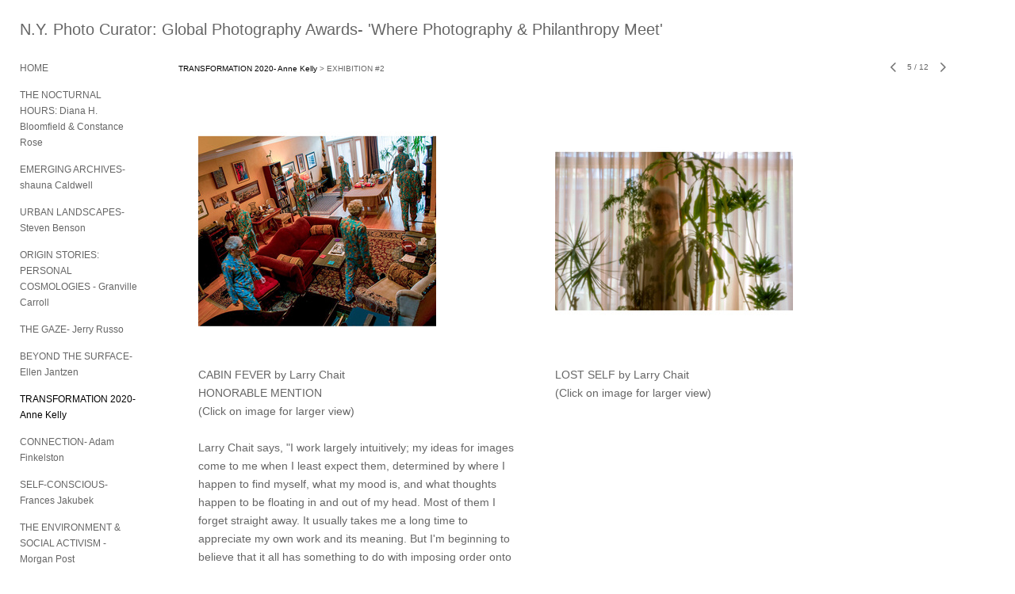

--- FILE ---
content_type: text/html; charset=UTF-8
request_url: https://www.nyphotocurator.com/transformation-2020-anne-kelly/exhibition-2/5
body_size: 222981
content:
<!DOCTYPE html>
<html lang="en-us">
<head>

<title>N.Y. Photo Curator: Global Photography Awards- 'Where Photography & Philanthropy Meet'  : TRANSFORMATION 2020- Anne Kelly : EXHIBITION #2</title>
<meta http-equiv="Content-Type" content="text/html; charset=utf-8">
<meta name="viewport" content="width=device-width,initial-scale=1.0,maximum-scale=2.0,user-scalable=yes"><meta name="description" content="">
<meta name="apple-mobile-web-app-capable" content="yes">
<meta http-equiv="X-UA-Compatible" content="IE=Edge" />
<meta property="og:title" content="N.Y. Photo Curator: Global Photography Awards- 'Where Photography &amp; Philanthropy Meet'" />
<link href="//cfjs.icompendium.com/v91/css/normalize.css" rel="stylesheet" type="text/css">
<link href="//cfjs.icompendium.com/v91/css/global.css" rel="stylesheet" type="text/css">
<link rel="icon" href="https://www.nyphotocurator.com/images/favicon.ico?16084" type="image/x-icon" />
<link href="//cfjs.icompendium.com/v91/images/fontIcons-1-4/style.css" rel="stylesheet" type="text/css">
<link rel="stylesheet" type="text/css" href="//cfjs.icompendium.com/v91/js/lightbox/icLightbox.css" media="screen" /><link href="https://www.nyphotocurator.com/rss/news" rel="alternate" type="application/rss+xml" title="N.Y. Photo Curator: Global Photography Awards- 'Where Photography & Philanthropy Meet' news feed" /><style>/* running fonts */

						.artistNameFontFamily {
							font-family: 'helvetica neue',helvetica,arial,sans-serif ;
						}
						
						.bodyFontFamily {
							font-family: 'helvetica neue',helvetica,arial,sans-serif ;
						}
						</style><style>
body {
	border-top:1px solid #FFFFFF;
	margin-top:-1px;
}

#rightCol,#leftCol {
	padding:0;
}



		.badgeIcon {
			font-size:15px;
			margin-right:7px;
			color:#828282;
		}
		
		

#emailSharingButtonContainer .icon-emailEnvelope {
	font-size:12px;
	color:#666666;
}


		#leftCol {
			padding-right:25px;
		}
		

		.artistNameLinkBlock {
			vertical-align:top;
		}
		
		/*leftSideWidth test 300 */
				
					#treeContainer, #navList {
						width:300px;
						min-width:0;
					}
				
				
		
		#treeContainer #ul1 li {
			max-width:100%;
		}
		
		#ul1 {
			margin-top:-11px;
		}
		
		
						
						#mainContainer {
							width:100%;
						}
						
						
					#rightCol {
						max-width:900px; 
						margin-left:375px;
					}
					
					
				
					

			body {
						text-align:left;
					}
				
				
				#navList {
					margin-left:0;
			
				}
				
				#ul1 {
					padding-left:0;
				}
					
				#leftCol {
					padding-left:25px;
					
				}
				
				.artistNameLinkBlock {
					margin-bottom:25px;
				}
				
				#rightCol {
					padding-top:26px;
				}
				
				#treeContainer,
				#navList {
					margin-top:1px;
				}
				
				.horizontalStandardLayoutItem {
					margin-left:25px;
				}
				
				#verticalHomePageImageContainer {
					margin:auto;
					display:inline-block;
				}
					
				#carouselContainer {
					padding-top:0;
				}
				
				#imageGalleryDescripSeparator,
				hr.nestedLinksItemSeparator,
				#articlesContainer .itemSeparator,
				#videoItemsContainer .itemSeparator,
				.biblioSectionContainer .itemSeparator {
					margin-left:25px;
				}
				
				#leftCol {
					position:absolute;
					top:25px;
				}
				

				#rightCol {
					display:block;
					top:25px;
				}
				
				
				#masthead {
					position:absolute;
				}
				
				#breadCrumbContainer, 
				#imageGalleryStatementLinkContainer, 
				{
					position:relative;
				}
				
					
		
			#mainContentContainer {
				
				min-width:620px;
			}
		
			.horizontalNavSeparator{
				border: none 0;
				width: 50%; 
				height: 1px;
				margin:10px 0 10px 0;
				border-bottom: 1px solid #cccccc;	
			}
			
			#horizontalStandardLayoutItemContainer {
				margin-left:0;
				display:block;
				margin:25px 0 25px 25px;
				text-align:center;
			}
			
		
			.footer {
				
				margin-top:35px; 
				text-align:center;
			}
			
			
			
			
	.footer {
		margin-top:0;
		margin-bottom:0;
		padding-top:0;
		padding-bottom:15px;
		opacity:0;
	}

	
			/*
			#treeContainer {
				min-width:300px;
			}

			#ul1 li, #navList {
				width:275px;
			}
			*/
			
		#loader {
			position:fixed;
			z-index:10000;
			top:0px;
			right:0px;
			padding:4px;
		}
		#ul1 ul	{
				display:none;
			}
			
			#ul1 ul.flyoutUlBlock {
				display:block;
			}
			
			#ul1 ul.flyoutUlNone {
				display:none;
			}
			
			
			.verticalLangMenu {
				position:fixed;
				bottom:auto;
				top:10px;
				right:20px;
				line-height: 1.3em;
			}
		

		#onSmallArtistName  {
			display:none;
		}

		@media screen and (max-width: 770px) {
			
			body,html {
				height:auto;
			}
				
			body {
				text-align:left;
			}

			#mainContainer {
				width:100%;
				margin:0 0 25px 0;
				padding:0;
			}

			#masthead {
				position:relative;
				height:auto;
				width:auto;
				padding:25px;
			}

			#masthead,
			#onSmallMenuBarsIcon {
				-moz-user-select: -moz-none;
				-khtml-user-select: none;
				-webkit-user-select: none;
				-ms-user-select: none;
				user-select: none;
			}


			#masthead #onSmallMenuBarsIcon,
			#topNavContainer #onSmallMenuBarsIcon,
			#masthead #onSmallMenuTextIcon,
			#topNavContainer #onSmallMenuTextIcon {
				display:block;
			}
			
			
			#flyoutMenusContainer,
			#navList,
			.onSmallDisplayBlock .artistNameElement {
				text-align:left;
			}
			
			#customNameImage {
				max-width:670px;
			}
			
			
			#topNavContainer {
			/*	position:absolute; */
				display:block !important;
				padding-left:0;
				padding-right:0;
				padding-top:15px;
				position:relative;
				text-align:center;
				border-bottom:0;
				width:100%;
			}
			
			
			#colsContainer {
				border:0;
			}
			
			#leftCol {
				position:absolute;
			}

			#leftCol #ul1.navTree {
				padding-left:0;
			}
			
			#rightCol {
				width:100%;
				min-width:inherit;
				max-width:inherit;
				margin-left:auto;
				margin-right:auto;
				border:0;
				display:block;
				padding-top:0;
				padding-right:0!important;
				text-align:center;
			}
			
			.artistNameLinkBlock .artistNameElement,
			#ul1,
			#navList {
				white-space:normal;
			}

			.artistNameLinkBlock .artistNameElement {
				letter-spacing:normal;
			}

			#navList li {
				display:block;
				margin-bottom:15px;
			}

			#ul1 ul,
			#ul1 ul ul,
			#ul1 ul ul ul,
			#ul1 ul.flyoutUlNone {
				position:relative;
				display:block;
				left:0;
			}

			/* horizontal tree fix*/
			#topNavContainer #ul1 li {
				display:block;

			}

			#topNavContainer  #ul1 li ul li {
				margin-left:25px;
			}

			.onSmallMenuIconBar {
				background-color:#cccccc;
			}

			#onSmallMenuTextIcon {
				border-color:#cccccc;
				color:#cccccc;
				background-color:#FFFFFF;
			}

			
			#leftCol {
				display:none;
				background-color:#FFFFFF;
				padding-right:25px;
				padding-left:25px;

			}
			
			#leftCol .artistNameElement {
				margin-left:0;
			}
			
			#topNavContainer .artistNameLinkBlock  {
				display:block;
				padding-left:25px;
				padding-right:25px;
			}
			
			#topNavContainer .artistNameLinkBlock #customNameImage {
				padding-left:0;
				margin-left:0;
			}
			
			#topNavContainer .artistNameLinkBlock  .artistNameElement {
				padding:0;
				margin:0;
			}
			
			#topNavContainer.onSmallDisplayBlock {
				display:inline-block;
				width:inherit;
				text-align:left;
				position:absolute;
				background-color:#FFFFFF;
				top:0;
				z-index:102;
				padding-right:20px;
			}
			
			#flyoutMenusContainer.onSmallDisplayBlock,
			#leftCol.onSmallDisplayBlock {
				display:inline-block;
				width:inherit;
				padding-top:25px;
				top:0;
	
			}
			
			#flyoutMenusContainer {
				line-height:1.7em;
			}
			
			#navList {
				margin-top:15px;
			}
			
			#onSmallArtistName.onSmallDisplayBlock,
			#navList.onSmallDisplayBlock
			 {
				display:block;
			}

			.verticalLangMenu,
			.horizontalLangMenu,
			#navList,
			#flyoutMenusContainer,
			#leftCol.onSmallDisplayNone,
			#flyoutMenusContainer.onSmallDisplayNone,
			#navList.onSmallDisplayNone {
				display:none;
			}
			
			#onSmallVerticalMasthead,
			#onSmallArtistName {
				display:block;
			}	
			
			#horizontalNavBorder {
				display:none;
			}
			
			#breadCrumbContainer, #imageGalleryStatementLinkContainer, #navOnLeftTopPager, #backToGalleryTopArrowDiv {
				margin-top:0;
			}
			
			#backToGalleryTopArrowDiv {
				margin-bottom:25px;
			}
			
			#mainContentContainer,
			#rightCol #mainContentContainer {
				width:100%;
				min-width:0;
				margin-top:0;
				padding-top:0;
			}
			
			
			#carouselContainer {
				margin-left:0;
				padding-left:20px;
				text-align:left;
			}
			
			#carouselContainer .carouselLeftCol,
			#carouselLeftColInnerWrapper {
				margin-left:0;
				margin-right:0;
			}

			#frontImage
			 {
				margin:auto;
				padding-left:0;
			}
			
			
			
			#homePageImageInfoDiv,
			#homePageImageStatement {
				padding-left:0;
			}
			
			#frontImage {
				max-width:90%;
			}

			#verticalHomePageImageContainer > a,
			#verticalHomePageImageContainer img {
				display:block;
			}
			
			#mainContentContainer #verticalStandardContainer {
				width:100%;
				min-width:0;
				padding:20px 0 0 0;
				white-space:normal;
			}
			
			#verticalHomePageImageContainer {
				margin:auto;
				display:inline-block;
				padding-top:0;
				padding-bottom:20px;
			}
			
			#verticalHomePageImageContainer #slideshow {
				margin:20px;
			}
			
			.artImageContainer {
				text-align:center;
			}
			
			.artImageContainer .thumb img,
			#galleryBigItemContainer {
				margin-left:auto;
				margin-right:auto;
			}
			
			
			div.imageInfoBig {
				max-width:480px !important;
				min-width:0 !important;
			}
			
			
			#carouselTable .artImageContainer .thumb img {
				margin-left:0;
			}
			
			.jcarousel-clip-horizontal, .jcarousel-container-horizontal,#mycarouselContainerWrapper .jcarousel {
				width:auto !important;
			}
			
			.verticalNestedItemHeadingContainer {
				padding-left:0;
			}

			#verticalNestedItemsContainer,
			#verticalNestedItemsContainer .nestedItemContainer,
			#verticalNestedItemsContainer .nestedItemContainer .verticalNestedItemHeadingContainer {
				display:block;
			}
			
			.nestedHeaderTextLinkVertical,
			.verticalNestedItemDescripContainer {
				max-width:450px;
				display:block;
				margin-bottom:0px;
			}
			
			.verticalNestedItemDescripContainer {
				padding-left:0;
				display:block;
			}
			
			.verticalNestedItemHeadingContainer {
				margin-bottom:20px;
				padding-bottom:0;
			}
			
			#smallGridTable td {
				display:inline-block;
			}
			
			#smallGridTable td.smallGridCellNoContent {
				display:none;
			}
			
			#smallGridTable tr {
				display:inline;
			}
			

			.minRightSideWidth {
				min-width:0;
			}
			
			
			
			#textPageContainer,
			.textBlockWidth {
				max-width:450px;
				width:85% !important;
				padding-right:25px;
			}
			

			/* gallery conversions */

			#mainContentContainer #stackedContainer,
			#mainContentContainer #justifiedContainer {
				width:auto;
				min-width:0;
			}

			.justifiedStandardThumbPage {
				min-width:0 !important;
			}

			#mainContentContainer #slideshow,
			#mainContainer #slideshow {
				margin-left:20px;
				margin-right:20px;
			}
			
			#horizontalHomePageImageContainer #slideshow,
			#verticalHomePageImageContainer #slideshow {
				min-width:0 !important;
			}
			
			#horizontalStandardLayoutItemContainer {
				margin-left:25px;
			}
			.horizontalStandardLayoutItem {
				margin-left:0;
				margin-right:0;
			}

			#rightImageInfoDiv {
				display:block;
				margin-top:20px;
			}
			
			div.pdfIconFloatContainer {
				max-width:none;
			}
			
			.pdfIconContainer {
				margin-right:25px;
				margin-bottom:25px;
			}

			.footer {
				padding-top:0;
				padding-bottom:25px;
				margin:auto;
			}
			
			#longTextContainer {
				padding-left:0px;
				padding-right:0px;
			}
			
			.artImageContainer img,
			.artImageContainer .protectorContainer,
			#galleryBigItemContainer,
			#galleryBigItemContainer div.protectorContainer,
			#galleryBigItemContainer img,
			a#largeImage,
			.centeringDiv,
			#slideshow .thumb img,
			#horizontalHomePageImageContainer img,
			#horizontalHomePageImageContainer  div.protectorContainer,
			#verticalHomePageImageContainer,
			#verticalHomePageImageContainer #slideshow img,
			#verticalHomePageImageContainer div.protectorContainer,
			#frontImage,
			.footer,
			.verticalStandardItem,
			.imageItemContainer,
			.tumblr_posts,
			#blogPageContainer img,
			#textPageContainer img,
			.defaultImageVertical,
			.verticalNestedItemHeadingContainer,
			#customNameImage,
			.gridItemContainer,
			.gridItemContainer img,
			#flyoutMenusContainer.onSmallDisplayBlock, 
			#leftCol.onSmallDisplayBlock,
			.zoomContainer,
			.newsArticle,
			.newsArticleImage,
			.newsArticleText img,
			.artistNameLinkBlock,
			.artistNameElement img,
			.artistNameElement,
			#carouselContainer,
			#horizontalCarouselElementsContainer,
			#horizontalCarouselElementsContainer #carouselTable,
			#slideshow,
			#slideshow div.protectorContainer,
			#gridItemsContainer,
			#searchResultsContainer img
			 {
				max-width:100% !important;
				max-height:none !important;
				width:auto !important;
				height:auto !important;
				
			}
		
			
			.verticalNestedItemHeadingContainer {
				display:block;
			}
			
			#gridItemsContainer .clearingDiv {
				clear:none;
				display:none;
			}

			#justifiedContainer {
				display:block;
				text-align:center !important;
				margin:0 !important;
			}
			
	
			

			
			
			#carouselContainer {
				min-width:0 !important;
			}
			
			
			#horizontalCarouselElementsContainer #carouselTable {
				text-align:center;
			}
			
			#horizontalCarouselElementsContainer #carouselTable .imageItemContainer {
				display: inline-block;
			    margin: auto;
			}
			
			#slideshowCarouselContainer {
				visibility:hidden;
				position:fixed;
			}
			
			#slideshowContainer {
				text-align:center;
				padding-left:0!important;
				padding-right:0!important;
				margin:0;
			}
			
			#slideshow {
				text-align:left;
				display:block;
				max-width:100% !important;
				margin:auto;
			
			}
			
			
			#slideShowLoader,
			#slideshowPagingArrowsContainer {
				display:none !important;
			}
			
		
			#slideshow .slideShowImageDiv
			 {
				display:block !important;
				margin:0 0 40px 0 !important;
		
			}
			
			#slideshow .slideShowImageDiv object, 
			#slideshow .slideShowImageDiv iframe {
				margin:0 !important;
			}
			.onSmallBody #slideshowLoader {
				display:none;
			}
			
			#horizontalHomePageImageContainer #slideshow .slideShowImage,
			#verticalHomePageImageContainer #slideshow .slideShowImage {
				display:block !important;
				margin:0 0px 30px 0 !important;
			}
			
			#verticalHomePageImageContainer #slideshow {
				padding-right:0;
			}
			
			#slideshow .slideShowImageDiv img,
			#slideshow .imageInfoBig {
				margin-left:0 !important;
				margin-right:0 !important;
			}
			
			#slideshow .slideShowImageDiv img {
				visibility:visible !important;
			}
			
			.slideShowCarouselWrapper .jcarousel-skin-tango .jcarousel-container-horizontal {
				margin-left:auto;
			}
			
			#enlargedViewContent #enlargedViewPagingControls {
				margin-bottom:20px;
			}

			#enlargedViewContainer {
				margin-left:20px;
				margin-right:20px;
			}

			#enlargedViewContent {
				margin-left:0;
				margin-right:0;
				max-width:100%;
			}

			.videoItem > a > img {
			    height: auto;
			    max-width: 100%;
			}

			.biblioItemContainer {
				white-space:nowrap;
			}
			
			.biblioItemContainer .biblioItemIconContainer,
			.biblioItemContainer .bibItemDescrip {
				white-space:normal
			}
			
			.biblioItemContainer .bibItemDescrip {
				width:auto;
				max-width:60%;
			}
			
			.biblioItemContainer .biblioItemIconContainer {
				width:auto;
				min-width:30%;
			}
			
			.newsArticle {
				padding-right:25px;
			}
			.singleVideoSection {
				max-width:100%;
				display:block;
			}
				
					.horizontalStandardLayoutItem,
					.verticalStandardItem {
						display:block;
					}
					.imageItemContainer {
						margin-bottom:20px;
					}

					
					#mainContentContainer  {
						top:0;
					}

					
				#navList {
					margin-left:0;
				}
				
				#horizontalStandardLayoutItemContainer {
				margin-right:25px;
				}
					
					
						.footer{
							padding-left:25px;padding-right:25px;
						}
						
				
				#leftCol .artistNameLinkBlock {
					display:block;
					margin-bottom:20px;
					}

		}
		div.legacyLoaderCss > div { background-color:#cccccc;}
.largeArrowUp { font-size:10.8px;color:#525252;opacity:0.8; }
.largeArrowUp:hover { color:#525252; }
.largeArrowDown { font-size:10.8px;color:#525252;opacity:0.8; }
.largeArrowDown:hover { color:#525252; }
.largeArrowRight { font-size:21.6px;color:#525252;opacity:0.8; }
.largeArrowRight:hover { color:#525252; }
.largeArrowLeft { font-size:21.6px;color:#525252;opacity:0.8; }
.largeArrowLeft:hover { color:#525252; }
.smallArrowUp { font-size:6px;color:#525252;opacity:0.8; }
.smallArrowUp:hover { color:#525252; }
.smallArrowDown { font-size:6px;color:#525252;opacity:0.8; }
.smallArrowDown:hover { color:#525252; }
.smallArrowRight { font-size:12px;color:#525252;opacity:0.8; }
.smallArrowRight:hover { color:#525252; }
.smallArrowLeft { font-size:12px;color:#525252;opacity:0.8; }
.smallArrowLeft:hover { color:#525252; }
.close { font-size:12px;color:#525252;opacity:1; }
.close:hover { color:#525252; }
.pdfTextPages { font-size:16px;color:#9e9e9e;opacity:1; }
.pdfTextPages:hover { color:#9e9e9e; }
.buy { font-size:15px;color:#636363;opacity:1; }
.buy:hover { color:#636363; }
.cart { font-size:15px;color:#636363;opacity:1; }
.cart:hover { color:#636363; }
.pause { font-size:12px;color:#525252;opacity:1; }
.pause:hover { color:#525252; }


body {
	color:#666666; 
	background-color:#FFFFFF; 
	font-size:12px; 
	background-image: none;
/*	line-height:18px; */
}

.legacyLoaderCss > div {
	background-color:#666666; 
}

.artistNameElement {
	font-size:20px;
	line-height:25px;
	color:#666666;
	letter-spacing:0em;
}

/* move to global.css */
.artistNameLinkBlock {
	line-height:0;
}

#mainContainer a.navBold,#mainContainer .nonLinkedParent.navBold,
a,  
.bodyEmph,
.langSelected 
{color:#000000;}


			.nonLinkedParent.nav,
			a.nav,
			a.trigger,
			.nonLinkedParent.trigger,
			#treeContainer.list .nonLinkedParent.nav:hover {
				color:#666666;
				text-decoration:none;
			}
			
			.nonLinkedParent.navBold,
			#treeContainer.list .nonLinkedParent.navBold:hover,
			a.navBold {
				text-decoration:none;
			}
			
		
a 
	{
		color:#000000;
		text-decoration:underline;
	}

					a.navBold:hover,
					a.nav:hover,
					a.trigger:hover,
					.nonLinkedParent.navBold:hover,
					.nonLinkedParent.nav:hover,
					.nonLinkedParent.trigger:hover,
				
		a:hover,
		.bodyEmph:hover
			{
				text-decoration:none;
				color:#000000;
			}
		
		.listTab 
			{
			 	background-color:#FFFFFF;
			}
			.imageInfo
	{
		font-size:10px;
		/* line-height:18px; */
	}	
	
	.pagingWithArrowsText {
		font-size:10px;
		/* padding-top:4px; */
	}
	
 	.galleryPager,
	#breadCrumbContainer,
	#lightbox-image-details-currentNumber,
	#imageGalleryStatementLink {
		font-size:10px;	
	}

.footer, 
.footer a, 
.footer a:hover, 
.lightGray
	{
		color:#666666; 
		text-decoration:none; 
		font-size:10px
	}

.imageInfoBig
	{
		font-size:12px;
	}
.itemSeparator {
	border-bottom:1px solid #cccccc;
}





		
				/* Advanced Custom CSS Begin */
				/* 
!!!!!!!!!!!!!!!!!!!!!!!!!!!!!!!!!!!!!!!!!!!!!!!!
Editing or remove the CSS below will change the 
format of your site 
!!!!!!!!!!!!!!!!!!!!!!!!!!!!!!!!!!!!!!!!!!!!!!!!
 */

#treeContainer, #navList {
    min-width: 0;
    width: 150px;
}

#bodyIndex #treeContainer, 
#bodyIndex #navList {
    min-width: 0;
    width: 250px;
}

.pageTypeCat .hrAbsContainer {
    display:none;
}

.imageInfoDescrip,
.imageInfo {
    max-width:400px !important;
    min-width:250px !important;
    font-size:14px;
    line-height:1.7em;
}

/* left side margin for pages and galleries */
#rightCol {
    margin-left:200px;
}

/* left side margin for home page */
#bodyIndex #rightCol {
    margin-left:375px;
}

.onSmallBody #rightCol,
#bodyIndex.onSmallBody #rightCol {
    margin-left:auto;
}

/* Make nested links descriptions long */
.verticalNestedItemHeadingContainer {
    max-width:500px;
    width:auto;
}





				/* Advanced Custom CSS End */
			</style><script type="text/javascript" src="https://ajax.googleapis.com/ajax/libs/jquery/1.9.1/jquery.min.js"></script>
<script type="text/javascript" src="//cfjs.icompendium.com/v91/js/smartScroll.js"></script>

<script type="text/javascript" src="//cfjs.icompendium.com/v91/js/jquery.imagesloaded.min.js"></script><script type="text/javascript" src="//cfjs.icompendium.com/v91/js/global.js"></script><script>

var url = document.URL;
url = url.split('?')[0].replace('&previewMode=yes','');
var urlArr = url.split('/');
var urlArrLen = urlArr.length;
var urlLastDir = urlArr[urlArrLen - 1];
var urlSecondToLastDir = urlArr[urlArrLen - 2];
var urlThirdToLastDir = urlArr[urlArrLen - 3];

var randomToken = '16084';
var imagePath = '//static.icompendium.com/';
var webPath = 'https://www.nyphotocurator.com/';
var accountName = 'nyphotoc';
var useGoogleAnalytics = '';
var useSmartScroll = 1;
var hp = 1;
var imageCdn = '//cfjs.icompendium.com/v91/';
var smallArrowRight = '<span class="icon-corner-right-3-arrow smallArrowRight smallArrow" aria-label="Right arrow"></span>';
var smallArrowLeft = '<span class="icon-corner-left-3-arrow smallArrowLeft smallArrow" aria-label="Left arrow"></span>';
var smallArrowRightDown = '';
var smallArrowLeftDown = '';
var enableLegacyMouseovers = '1';
var resizeForSmallScreens = '1';
var deviceType = 'computer';
var onSmallBreakPoint = 770;
var siteVersion = 91;
var urlDescriptionToShare = encodeURIComponent('N.Y. Photo Curator: Global Photography Awards- \'Where Photography & Philanthropy Meet\'');
var urlToShare = encodeURIComponent(webPath);
var twitterButtonUrl = 'root';
var urlNamePrefix = 'transformation-2020-anne-kelly/';
var currentNavUrlName = 'exhibition-2';
var twitterName = '';
var pageNumber = '5';
var useCarousel = '';
var useStacked = '';
var lightboxPageNumber = '';
var lightBoxImagePath = 'biggest';
var icLightboxIsSet = false;
var autoLaunchLightbox = false;
var usePushState = '1';
var firstLoad = '1';
var galleryHasPaging = '1';
var fixedMainNav = '1';
var displaySuperSizedLoader = 1;
var scaleSlideShow = '';
var onHomePage = false;
var homePageImageOption = '0';
var enlargedViewOn = false;
var pageType = 'gall';
var zoomMultiple = false;
var bordersOn = '0';
var fadeInImages = '0';
var mobileMenuOpen = false;
var mobileNavStyle = 'animateDown';
var stickyFooter = '1';
var lightboxLoader = '<div aria-busy="true" class="legacyLoaderCss lightboxLoader loading"><div class="loadingBox1"></div><div class="loadingBox2"></div><div class="loadingBox3"></div></div>';
var makeIcVideosResponsive = 1;
</script>

<script>
$(document).ready(function(){
	$('.thumb').click(function(e)
	{
	    e.preventDefault();
	});
});

</script>
</head>


	<body  class="bodyFontFamily navPositionLeft pageTypeGall" id="gall540"><div id="mainContainer">
	<div id="masthead" class="cf">
				
			<script>
				
			$(document).ready(function(){

						var originalLeftColVisibility = $('#leftCol').is(':visible');
						
						$(window).scroll(function(){

							if( mobileMenuOpen == false)
							{
								smartScrollVertical(originalLeftColVisibility);
							}
							

						});

						$(window).resize(function(){
							smartScrollVertical(originalLeftColVisibility);
						});

						$(window).on( 'DOMMouseScroll mousewheel', function ( event ) {
							//smartScrollVertical(originalLeftColVisibility);
						});
			});
				
			</script>
			
			<div id="onSmallArtistName"><a role="heading" aria-level="1" href="https://www.nyphotocurator.com/" class="artistNameLinkBlock"><span class="artistNameElement artistNameFontFamily">N.Y. Photo Curator: Global Photography Awards- 'Where Photography & Philanthropy Meet'</span></a></div><div id="onSmallMenuTextIcon" data-orientation="left">Menu</div></div>
<div id="colsContainer">	
	<div id="leftCol">
			<a role="heading" aria-level="1" href="https://www.nyphotocurator.com/" class="artistNameLinkBlock"><span class="artistNameElement artistNameFontFamily">N.Y. Photo Curator: Global Photography Awards- 'Where Photography & Philanthropy Meet'</span></a><ul id="navList"><li id="navId-402"><a href="https://www.nyphotocurator.com/home"  class="nav" >HOME </a></li><li id="navId-595"><a href="https://www.nyphotocurator.com/the-nocturnal-hours-diana-h-bloomfield-constance-rose"  class="nav" >THE NOCTURNAL HOURS: Diana H. Bloomfield & Constance Rose </a></li><li id="navId-577"><a href="https://www.nyphotocurator.com/emerging-archives-shauna-caldwell"  class="nav" >EMERGING ARCHIVES- shauna Caldwell </a></li><li id="navId-568"><a href="https://www.nyphotocurator.com/urban-landscapes-steven-benson"  class="nav" >URBAN LANDSCAPES- Steven Benson </a></li><li id="navId-560"><a href="https://www.nyphotocurator.com/origin-stories-personal-cosmologies-granville-carroll"  class="nav" >ORIGIN STORIES: PERSONAL COSMOLOGIES - Granville Carroll </a></li><li id="navId-552"><a href="https://www.nyphotocurator.com/the-gaze-jerry-russo"  class="nav" >THE GAZE- Jerry Russo </a></li><li id="navId-543"><a href="https://www.nyphotocurator.com/beyond-the-surface-ellen-jantzen"  class="nav" >BEYOND THE SURFACE-Ellen Jantzen </a></li><li id="navId-534"><a href="https://www.nyphotocurator.com/transformation-2020-anne-kelly"  class="navBold" >TRANSFORMATION 2020- Anne Kelly </a></li><li id="navId-528"><a href="https://www.nyphotocurator.com/connection-adam-finkelston"  class="nav" >CONNECTION- Adam Finkelston </a></li><li id="navId-521"><a href="https://www.nyphotocurator.com/self-conscious-frances-jakubek"  class="nav" >SELF-CONSCIOUS- Frances Jakubek </a></li><li id="navId-510"><a href="https://www.nyphotocurator.com/the-environment-social-activism-morgan-post"  class="nav" >THE ENVIRONMENT & SOCIAL ACTIVISM - Morgan Post </a></li><li id="navId-506"><a href="https://www.nyphotocurator.com/the-poetry-of-shadows-sandrine-hermand-grisel"  class="nav" >THE POETRY OF SHADOWS-Sandrine Hermand-Grisel </a></li><li id="navId-495"><a href="https://www.nyphotocurator.com/the-window-deb-schwedhelm-"  class="nav" >THE WINDOW- Deb Schwedhelm </a></li><li id="navId-485"><a href="https://www.nyphotocurator.com/diptychs-ellen-wallenstein"  class="nav" >DIPTYCHS- Ellen Wallenstein </a></li><li id="navId-475"><a href="https://www.nyphotocurator.com/the-journey-susan-spiritus"  class="nav" >THE JOURNEY- SUSAN SPIRITUS </a></li><li id="navId-469"><a href="https://www.nyphotocurator.com/the-figure-in-the-landscape-diana-h-bloomfield"  class="nav" >THE FIGURE IN THE LANDSCAPE- Diana H. Bloomfield </a></li><li id="navId-455"><a href="https://www.nyphotocurator.com/the-unexpected-ellen-jantzen"  class="nav" >THE UNEXPECTED - ELLEN JANTZEN </a></li><li id="navId-452"><a href="https://www.nyphotocurator.com/regarding-the-symbolic-concerning-the-real-mary-dondero"  class="nav" >REGARDING THE SYMBOLIC, CONCERNING THE REAL- MARY DONDERO </a></li><li id="navId-447"><a href="https://www.nyphotocurator.com/vibrant-julie-williams-krishnan"  class="nav" >VIBRANT- JULIE-WILLIAMS-KRISHNAN </a></li><li id="navId-439"><a href="https://www.nyphotocurator.com/still-life-2-0-yorgos-efthymiadis"  class="nav" >STILL LIFE 2.0 - YORGOS EFTHYMIADIS </a></li><li id="navId-449"><a href="https://www.nyphotocurator.com/upcoming-curators-2020-adam-finkelston-dianne-yudelson-steven-benson-anne-kelly"  class="nav" >UPCOMING CURATORS 2020: Adam Finkelston, Dianne Yudelson, Steven Benson & Anne Kelly </a></li><li id="navId-431"><a href="https://www.nyphotocurator.com/natural-encounters-fran-forman"  class="nav" >NATURAL ENCOUNTERS- FRAN FORMAN </a></li><li id="navId-420"><a href="https://www.nyphotocurator.com/grief-frances-jakubek"  class="nav" >GRIEF-FRANCES JAKUBEK </a></li><li id="navId-409"><a href="https://www.nyphotocurator.com/monsters-anne-eder"  class="nav" >MONSTERS- ANNE EDER </a></li><li id="navId-398"><a href="https://www.nyphotocurator.com/terms-conditions"  class="nav" >Terms & Conditions </a></li><li id="navId-7"><a href="https://www.nyphotocurator.com/contact"  class="nav" >Contact </a></li><li id="navId-10"><a href="https://www.nyphotocurator.com/login-"  class="nav" >Login </a></li><li id="customShareLi"><div class="socialMediaButtonContainer singleRightMargin"  id="customSharingButtonContainer">test custom code</div></li><li id="socialBadgesLi"><div id="socialBadgeContainer"><a href="http://facebook.com/nyphotocurator" target="_blank"><span class="icon-facebook badgeIcon"></span></a> <a href="http://instagram.com/nyphotocurator" target="_blank"><span class="icon-instagram badgeIcon"></span></a> </div></li></ul>
	
		</div>
	<div role="main" id="rightCol">			 
  <div id="mainContentContainer">
<style>


#verticalStandardContainer {
	text-align:center;
	display:block;
	}



		#rightCol {
			max-width:80% !important;
		}
		
		#verticalStandardContainer {
			text-align:left;
		}
		
		
				@media screen and (max-width: 770px) {
				
					#rightCol {
						max-width:100% !important;
					}
				
				}
				

div.imageInfo {
	max-width:300px;
	min-width:200px;
	white-space:normal;
	text-align:left;
}

div.imageInfoBig {
	max-width:480px;
	min-width:350px;
	white-space:normal;
	text-align:left;
}


#carouselVerticalGrid {
	height:700px;overflow:auto;
}


#carouselHorizontalGrid {
	margin-left:auto;
	margin-right:auto;
	overflow:auto;
	width:480px;
}
#carouselHorizontalGrid a {
	display: inline-block;
}


	#stackedContainer {
		margin-right:auto;
		margin-left:auto;
		text-align:center;
		display:block;
		display
	}
	.stackedStandardThumbPage {
		margin:auto;
	}
	.slideShowImageDiv img,
			.slideShowImageDiv div.imageInfoBig,
			#slideshowPagingArrowsContainer,
			.slideShowImageDiv object,
			.slideShowImageDiv iframe {
				margin-left:69px;margin-right:69px;
		}
		#slideshowCarouselContainer {
			margin-left: 30px;
			margin-right: 30px;
		}
		.slideShowImageDiv .imageInfoDescrip iframe {
    		margin: 0;
		}
		
			#enlargedViewContainer,
			#enlargedViewContent {
				text-align: center;
				margin-top:0 !important;
			}

			#enlargedViewContent .imageItemContainer {
			    display: block;
			    vertical-align: inherit;
			}

			#enlargedViewContent #longTextContainer {
				display:table-cell;
			}

			#enlargedViewPagingControls {
				margin-right:auto;
				margin-left:auto;
				margin-bottom:25px;
			}
			
				#legacyCloseEnlargedViewContainer {
				    width:50%;
				    display: block;
				    text-align: left;
				    vertical-align: middle;
				    font-size:0;
				}
					

				#legacyCloseEnlargedViewContainer .smallArrowLeft {
					margin-right:8px;
					vertical-align: middle;
				}

				#enlargedViewPagingControls .closeEnlargedView {
					display:none;
				}	

				#legacyCloseEnlargedViewContainer .closeEnlargedView {
					width:auto;
					cursor: pointer;
				}

			
</style>

<div class="doubleLeftMargin doubleRightMargin" id="breadCrumbContainer"><a href="https://www.nyphotocurator.com/transformation-2020-anne-kelly">TRANSFORMATION 2020- Anne Kelly</a> >  EXHIBITION #2</div>
	<div class="doubleBottomMargin doubleRightMargin doubleLeftMargin galleryPager noSelect" id="navOnLeftTopPager"><a href="#" class="galleryPagingPrev displayNone" data-page="0"><span class="icon-corner-left-3-arrow smallArrowLeft smallArrow" aria-label="Left arrow"></span></a>
	<span class="pagingWithArrowsText"> 
		<span class="pageX">1</span> / <span class="pageXY"> 12</span> 
	</span>
<a href="#" class="galleryPagingNext displayNone" data-page="2"><span class="icon-corner-right-3-arrow smallArrowRight smallArrow" aria-label="Right arrow"></span></a></div><div class="clearingDiv"></div>
			<style>
				.verticalStandardItem {
					min-width:24%;
				}
			</style>
			<div class="clearingDiv"></div>
			<div id="enlargedViewContainer" class="displayNone quadrupleRightMargin quadrupleLeftMargin"><span id="legacyCloseEnlargedViewContainer"><span class="closeEnlargedView" class="pointer" data-pagebelow="0"><span class="icon-corner-left-3-arrow smallArrowLeft smallArrow" aria-label="Left arrow"></span> <span class="pagingWithArrowsText">EXHIBITION #2</span></span></span><div id="enlargedViewContent"></div>
			</div>
			<div id="verticalStandardContainer"><div id="standardPage1" class="standardThumbPage "><div class="verticalStandardItem doubleRightMargin doubleLeftMargin"><div class="imageItemContainer">

		
	
	<div id="thumb2926" class="carouselBigImageDiv artImageContainer noSelect"><a href="//static.icompendium.com/artistInfo/nyphotoc/biggest/2926.jpg?1608069820" style="color:#FFFFFF;"  class="thumb" id="lightboxLink2926"  data-video="0" title="MASKS AND MIRRORS BLACK DISTANCE by Jerry Allison &amp;lt;br/&amp;gt;(Click on image for larger view) &amp;lt;br/&amp;gt;&amp;lt;br/&amp;gt; Social Distancing, Self-Isolation, Protective Gear - Masks, Caps, Gloves - Such are the realities of our day to day life at the moment.&amp;lt;br /&amp;gt;&amp;lt;br /&amp;gt;
&amp;lt;br /&amp;gt;&amp;lt;br /&amp;gt;
Turn this around. There is more than&amp;amp;nbsp; enough gravitas and grimness&amp;amp;nbsp;making the rounds already. Mask becomes masque and I attend a&amp;amp;nbsp;masqued ball for a party of one, observed and captured in a variety of costumes and mirrors.&amp;lt;br /&amp;gt;&amp;lt;br /&amp;gt;
&amp;lt;br /&amp;gt;&amp;lt;br /&amp;gt;
Jerry Allison says&amp;amp;nbsp;&amp;amp;nbsp;&amp;amp;quot;I received a Master&amp;amp;#39;s Degree in Fine Arts from the School of the Art&amp;amp;nbsp;Institute of Chicago (1984) with a focus on Painting.&amp;lt;br /&amp;gt;&amp;lt;br /&amp;gt;
&amp;lt;br /&amp;gt;&amp;lt;br /&amp;gt;
I studied with various members of the Hairy&amp;lt;br /&amp;gt;&amp;lt;br /&amp;gt;
Who&amp;amp;nbsp;and&amp;amp;nbsp;Chicago Imagists.&amp;amp;nbsp;These included Roger Brown, Karl Wirsum and Christina Ramberg. I have exhibited my work in New York, Chicago, New Haven, Denver, Minneapolis and Los Angeles.&amp;lt;br /&amp;gt;&amp;lt;br /&amp;gt;
&amp;lt;br /&amp;gt;&amp;lt;br /&amp;gt;
Photography CV, Gallery Exhibitions:&amp;lt;br /&amp;gt;&amp;lt;br /&amp;gt;
&amp;lt;br /&amp;gt;&amp;lt;br /&amp;gt;
Auburn Art Gallery, Los Angeles&amp;amp;nbsp; July 25 - Aug. 15, 2020&amp;lt;br /&amp;gt;&amp;lt;br /&amp;gt;
Robert Anderson Gallery, Denver Jan. 16 - March 7, 2020&amp;lt;br /&amp;gt;&amp;lt;br /&amp;gt;
Praxis Gallery, Minneapolis Oct. 25 - Nov. 24, 2019&amp;lt;br /&amp;gt;&amp;lt;br /&amp;gt;
Robert Anderson Gallery, Denver June 1 - Aug. 24, 2019&amp;lt;br /&amp;gt;&amp;lt;br /&amp;gt;
&amp;lt;br /&amp;gt;&amp;lt;br /&amp;gt;
IMAGES FOR SALE (Contact artist directly for sales)&amp;lt;br /&amp;gt;&amp;lt;br /&amp;gt;
&amp;lt;br /&amp;gt;&amp;lt;br /&amp;gt;
&amp;amp;nbsp;Masks and Mirrors: Blue and White&amp;lt;br /&amp;gt;&amp;lt;br /&amp;gt;
&amp;amp;nbsp;7&amp;amp;quot; H x 10.5&amp;amp;quot; W&amp;lt;br /&amp;gt;&amp;lt;br /&amp;gt;
&amp;amp;nbsp;Archival Ink-Jet Print&amp;lt;br /&amp;gt;&amp;lt;br /&amp;gt;
&amp;amp;nbsp;Price Unframed: $200.&amp;lt;br /&amp;gt;&amp;lt;br /&amp;gt;
&amp;amp;nbsp;Edition 7&amp;lt;br /&amp;gt;&amp;lt;br /&amp;gt;
&amp;amp;nbsp;Hand-Signed on Front&amp;lt;br /&amp;gt;&amp;lt;br /&amp;gt;
&amp;lt;br /&amp;gt;&amp;lt;br /&amp;gt;
&amp;lt;br /&amp;gt;&amp;lt;br /&amp;gt;
&amp;amp;nbsp;Masks and Mirrors: Red and Black&amp;lt;br /&amp;gt;&amp;lt;br /&amp;gt;
&amp;amp;nbsp;7&amp;amp;quot; H x 10.5&amp;amp;quot; W&amp;lt;br /&amp;gt;&amp;lt;br /&amp;gt;
&amp;amp;nbsp;Archival Ink-Jet Print&amp;lt;br /&amp;gt;&amp;lt;br /&amp;gt;
&amp;amp;nbsp;Price Unframed: $200.&amp;lt;br /&amp;gt;&amp;lt;br /&amp;gt;
&amp;amp;nbsp;Edition 7&amp;lt;br /&amp;gt;&amp;lt;br /&amp;gt;
&amp;amp;nbsp;Hand Signed on Front&amp;lt;br /&amp;gt;&amp;lt;br /&amp;gt;
&amp;lt;br /&amp;gt;&amp;lt;br /&amp;gt;
&amp;lt;br /&amp;gt;&amp;lt;br /&amp;gt;
&amp;amp;nbsp;Masks and Mirrors: Black Distance&amp;lt;br /&amp;gt;&amp;lt;br /&amp;gt;
&amp;amp;nbsp;8&amp;amp;quot; H x 10.5&amp;amp;quot; W&amp;lt;br /&amp;gt;&amp;lt;br /&amp;gt;
&amp;amp;nbsp;Archival Ink-Jet Print&amp;lt;br /&amp;gt;&amp;lt;br /&amp;gt;
&amp;amp;nbsp;Price Unframed: $200.&amp;lt;br /&amp;gt;&amp;lt;br /&amp;gt;
&amp;amp;nbsp;Edition 7&amp;lt;br /&amp;gt;&amp;lt;br /&amp;gt;
&amp;amp;nbsp;Hand Signed on Front&amp;lt;br /&amp;gt;&amp;lt;br /&amp;gt;
&amp;lt;br /&amp;gt;&amp;lt;br /&amp;gt;
Contact:&amp;lt;br /&amp;gt;&amp;lt;br /&amp;gt;
coyoteclown@frontier.com&amp;lt;br /&amp;gt;&amp;lt;br /&amp;gt;
jerrycoyote77@gmail.com&amp;lt;br /&amp;gt;&amp;lt;br /&amp;gt;
&amp;lt;a href=&amp;quot;http://www.coyotesboneyard.com&amp;quot;&amp;gt;&amp;lt;span style=&amp;quot;background-color:rgb(255, 255, 255); color:rgb(51, 51, 51)&amp;quot;&amp;gt;http://www.coyotesboneyard.com&amp;lt;/span&amp;gt;&amp;lt;/a&amp;gt; &amp;lt;br/&amp;gt;" ><img src="//static.icompendium.com/artistInfo/nyphotoc/thumb/2926.jpg?1608069820" style="height:300px;width:394px;" title="MASKS AND MIRRORS BLACK DISTANCE by Jerry Allison" alt="N.Y. Photo Curator: Global Photography Awards- 'Where Photography &amp; Philanthropy Meet' EXHIBITION #2 "    ><div class="protectorContainer" style="height:300px;width:394px;"><img src="https://www.nyphotocurator.com/spacer.gif" alt="" class="protectorGif" title="MASKS AND MIRRORS BLACK DISTANCE by Jerry Allison"></div></a></div>	<div class="imageInfo">
	    <span class="imageTitle">MASKS AND MIRRORS BLACK DISTANCE by Jerry Allison</span><br/><span class="imageDimension">(Click on image for larger view)</span><br/><br/><div class="imageInfoDescrip">Social Distancing, Self-Isolation, Protective Gear - Masks, Caps, Gloves - Such are the realities of our day to day life at the moment.<br />
<br />
Turn this around. There is more than&nbsp; enough gravitas and grimness&nbsp;making the rounds already. Mask becomes masque and I attend a&nbsp;masqued ball for a party of one, observed and captured in a variety of costumes and mirrors.<br />
<br />
Jerry Allison says&nbsp;&nbsp;&quot;I received a Master&#39;s Degree in Fine Arts from the School of the Art&nbsp;Institute of Chicago (1984) with a focus on Painting.<br />
<br />
I studied with various members of the Hairy<br />
Who&nbsp;and&nbsp;Chicago Imagists.&nbsp;These included Roger Brown, Karl Wirsum and Christina Ramberg. I have exhibited my work in New York, Chicago, New Haven, Denver, Minneapolis and Los Angeles.<br />
<br />
Photography CV, Gallery Exhibitions:<br />
<br />
Auburn Art Gallery, Los Angeles&nbsp; July 25 - Aug. 15, 2020<br />
Robert Anderson Gallery, Denver Jan. 16 - March 7, 2020<br />
Praxis Gallery, Minneapolis Oct. 25 - Nov. 24, 2019<br />
Robert Anderson Gallery, Denver June 1 - Aug. 24, 2019<br />
<br />
IMAGES FOR SALE (Contact artist directly for sales)<br />
<br />
&nbsp;Masks and Mirrors: Blue and White<br />
&nbsp;7&quot; H x 10.5&quot; W<br />
&nbsp;Archival Ink-Jet Print<br />
&nbsp;Price Unframed: $200.<br />
&nbsp;Edition 7<br />
&nbsp;Hand-Signed on Front<br />
<br />
<br />
&nbsp;Masks and Mirrors: Red and Black<br />
&nbsp;7&quot; H x 10.5&quot; W<br />
&nbsp;Archival Ink-Jet Print<br />
&nbsp;Price Unframed: $200.<br />
&nbsp;Edition 7<br />
&nbsp;Hand Signed on Front<br />
<br />
<br />
&nbsp;Masks and Mirrors: Black Distance<br />
&nbsp;8&quot; H x 10.5&quot; W<br />
&nbsp;Archival Ink-Jet Print<br />
&nbsp;Price Unframed: $200.<br />
&nbsp;Edition 7<br />
&nbsp;Hand Signed on Front<br />
<br />
Contact:<br />
coyoteclown@frontier.com<br />
jerrycoyote77@gmail.com<br />
<a href="http://www.coyotesboneyard.com"><span style="background-color:rgb(255, 255, 255); color:rgb(51, 51, 51)">http://www.coyotesboneyard.com</span></a></div>    
      </div>
</div></div><div class="verticalStandardItem doubleRightMargin doubleLeftMargin"><div class="imageItemContainer">

		
	
	<div id="thumb2927" class="carouselBigImageDiv artImageContainer noSelect"><a href="//static.icompendium.com/artistInfo/nyphotoc/biggest/2927.jpg?1608069833" style="color:#FFFFFF;"  class="thumb" id="lightboxLink2927"  data-video="0" title="MASKS AND MIRRORS BLUE AND WHITE by Jerry Allison &amp;lt;br/&amp;gt;(Click on image for larger view) &amp;lt;br/&amp;gt;" ><img src="//static.icompendium.com/artistInfo/nyphotoc/thumb/2927.jpg?1608069833" style="height:300px;width:458px;" title="MASKS AND MIRRORS BLUE AND WHITE by Jerry Allison" alt="N.Y. Photo Curator: Global Photography Awards- 'Where Photography &amp; Philanthropy Meet' EXHIBITION #2 "    ><div class="protectorContainer" style="height:300px;width:458px;"><img src="https://www.nyphotocurator.com/spacer.gif" alt="" class="protectorGif" title="MASKS AND MIRRORS BLUE AND WHITE by Jerry Allison"></div></a></div>	<div class="imageInfo">
	    <span class="imageTitle">MASKS AND MIRRORS BLUE AND WHITE by Jerry Allison</span><br/><span class="imageDimension">(Click on image for larger view)</span><br/>    
      </div>
</div></div><div class="verticalStandardItem doubleRightMargin doubleLeftMargin"><div class="imageItemContainer">

		
	
	<div id="thumb2928" class="carouselBigImageDiv artImageContainer noSelect"><a href="//static.icompendium.com/artistInfo/nyphotoc/biggest/2928.jpg?1608069845" style="color:#FFFFFF;"  class="thumb" id="lightboxLink2928"  data-video="0" title="MASKS AND MIRRORS RED AND BLACK by Jerry Allison &amp;lt;br/&amp;gt;(Click on image for larger view) &amp;lt;br/&amp;gt;" ><img src="//static.icompendium.com/artistInfo/nyphotoc/thumb/2928.jpg?1608069845" style="height:300px;width:457px;" title="MASKS AND MIRRORS RED AND BLACK by Jerry Allison" alt="N.Y. Photo Curator: Global Photography Awards- 'Where Photography &amp; Philanthropy Meet' EXHIBITION #2 "    ><div class="protectorContainer" style="height:300px;width:457px;"><img src="https://www.nyphotocurator.com/spacer.gif" alt="" class="protectorGif" title="MASKS AND MIRRORS RED AND BLACK by Jerry Allison"></div></a></div>	<div class="imageInfo">
	    <span class="imageTitle">MASKS AND MIRRORS RED AND BLACK by Jerry Allison</span><br/><span class="imageDimension">(Click on image for larger view)</span><br/>    
      </div>
</div></div></div><div id="standardPage2" class="standardThumbPage displayNone"><div class="verticalStandardItem doubleRightMargin doubleLeftMargin"><div class="imageItemContainer">

		
	
	<div id="thumb2931" class="carouselBigImageDiv artImageContainer noSelect"><a href="//static.icompendium.com/artistInfo/nyphotoc/biggest/2931.jpg?1608069890" style="color:#FFFFFF;"  class="thumb" id="lightboxLink2931"  data-video="0" title="PPE by Jo Ann Chaus &amp;lt;br/&amp;gt;HONORABLE MENTION &amp;lt;br/&amp;gt;&amp;lt;br/&amp;gt; Jo Ann Chaus says, &amp;amp;quot;The work is a series of self-portraits in which I drape my body in remnants from my past, and of other women I&amp;amp;#39;d known or could have known, and summon up reflective, psychological moments from their lives as I imagine them, mid century, the decade of my birth.&amp;amp;nbsp;&amp;amp;nbsp;In creating these personas I&amp;amp;#39;m performing as, I&amp;amp;#39;m building a bridge between them and me, then and now, attempting to understand them, and thus myself, and the influences that formed my early sense of identity, where image was a creation of how to present yourself to the world.&amp;amp;quot;&amp;lt;br /&amp;gt;&amp;lt;br /&amp;gt;
&amp;lt;br /&amp;gt;&amp;lt;br /&amp;gt;
Jo Ann Chaus (b. 1954) is an American photographer from and based in the New York metro area.&amp;amp;nbsp;&amp;amp;nbsp;She holds two certificates from the International Center of Photography in New York City.&amp;amp;nbsp;&amp;amp;nbsp;&amp;lt;br /&amp;gt;&amp;lt;br /&amp;gt;
&amp;lt;br /&amp;gt;&amp;lt;br /&amp;gt;
In 2016 Jo Ann self-published &amp;amp;ldquo;Sweetie &amp;amp;amp; Hansom&amp;amp;rdquo;, a 60-image book with original text exploring family, relationships and loss.&amp;amp;nbsp;&amp;amp;nbsp;&amp;lt;br /&amp;gt;&amp;lt;br /&amp;gt;
&amp;lt;br /&amp;gt;&amp;lt;br /&amp;gt;
Her current body of work, &amp;amp;ldquo;Conversations with Myself&amp;amp;rdquo;, is a collection of performative self-portraiture that explores concepts of women&amp;amp;rsquo;s roles and identity, currently under edit for publishing.&amp;amp;nbsp;&amp;amp;nbsp;Her work has been exhibited nationally and internationally, and she holds special recognitions and awards.&amp;lt;br /&amp;gt;&amp;lt;br /&amp;gt;
&amp;lt;br /&amp;gt;&amp;lt;br /&amp;gt;
Career Highlights:&amp;amp;nbsp;&amp;lt;br /&amp;gt;&amp;lt;br /&amp;gt;
&amp;lt;br /&amp;gt;&amp;lt;br /&amp;gt;
Critical Mass 200, 2020, 2019, 15th&amp;amp;nbsp;Julia Margaret Cameron Award&amp;amp;nbsp;for Women Photographers Winner Self Portrait Series,&amp;amp;nbsp;14th&amp;amp;nbsp;Julia Margaret Cameron Awards&amp;amp;nbsp;Honorable&amp;amp;nbsp;Mention,&amp;amp;nbsp;Winner&amp;amp;nbsp;&amp;amp;nbsp;13th&amp;amp;nbsp;Pollux Awards&amp;amp;nbsp;non-professional category,&amp;amp;nbsp;Klompching Fresh 2019 Finalist,&amp;amp;nbsp;PDN Emerging Photographer Fall 2019 Winner, ,&amp;amp;nbsp;Candela Unbound8! and 9!&amp;amp;nbsp;juried exhibitions,&amp;amp;nbsp;Permanent Collection in the Center for Creative Photography Qualities of Light Exhibition, Juror&amp;amp;rsquo;s Choice&amp;amp;nbsp;South East Center for Photography&amp;amp;nbsp;Portrait Exhibition 2019.&amp;lt;br /&amp;gt;&amp;lt;br /&amp;gt;
&amp;lt;br /&amp;gt;&amp;lt;br /&amp;gt;
&amp;lt;br /&amp;gt;&amp;lt;br /&amp;gt;
IMAGES FOR SALE (Contact artist directly for sales)&amp;lt;br /&amp;gt;&amp;lt;br /&amp;gt;
&amp;lt;br /&amp;gt;&amp;lt;br /&amp;gt;
Limited&amp;amp;nbsp;Edition of 15&amp;lt;br /&amp;gt;&amp;lt;br /&amp;gt;
11x14 $350&amp;amp;nbsp;&amp;lt;br /&amp;gt;&amp;lt;br /&amp;gt;
signed on back&amp;amp;nbsp;&amp;lt;br /&amp;gt;&amp;lt;br /&amp;gt;
&amp;lt;br /&amp;gt;&amp;lt;br /&amp;gt;
Contact:&amp;lt;br /&amp;gt;&amp;lt;br /&amp;gt;
&amp;lt;a href=&amp;quot;http://www.joannchaus.com&amp;quot;&amp;gt;www.joannchaus.com&amp;lt;/a&amp;gt;&amp;lt;br /&amp;gt;&amp;lt;br /&amp;gt;
ig:&amp;amp;nbsp;&amp;amp;nbsp;&amp;lt;a href=&amp;quot;http://@joannchaus&amp;quot;&amp;gt;@joannchaus&amp;lt;/a&amp;gt; &amp;lt;br/&amp;gt;" ><img src="//static.icompendium.com/artistInfo/nyphotoc/thumb/2931.jpg?1608069890" style="height:300px;width:200px;" title="PPE by Jo Ann Chaus" alt="N.Y. Photo Curator: Global Photography Awards- 'Where Photography &amp; Philanthropy Meet' EXHIBITION #2 "    ><div class="protectorContainer" style="height:300px;width:200px;"><img src="https://www.nyphotocurator.com/spacer.gif" alt="" class="protectorGif" title="PPE by Jo Ann Chaus"></div></a></div>	<div class="imageInfo">
	    <span class="imageTitle">PPE by Jo Ann Chaus</span><br/><span class="imageYear">HONORABLE MENTION</span><br/><br/><div class="imageInfoDescrip">Jo Ann Chaus says, &quot;The work is a series of self-portraits in which I drape my body in remnants from my past, and of other women I&#39;d known or could have known, and summon up reflective, psychological moments from their lives as I imagine them, mid century, the decade of my birth.&nbsp;&nbsp;In creating these personas I&#39;m performing as, I&#39;m building a bridge between them and me, then and now, attempting to understand them, and thus myself, and the influences that formed my early sense of identity, where image was a creation of how to present yourself to the world.&quot;<br />
<br />
Jo Ann Chaus (b. 1954) is an American photographer from and based in the New York metro area.&nbsp;&nbsp;She holds two certificates from the International Center of Photography in New York City.&nbsp;&nbsp;<br />
<br />
In 2016 Jo Ann self-published &ldquo;Sweetie &amp; Hansom&rdquo;, a 60-image book with original text exploring family, relationships and loss.&nbsp;&nbsp;<br />
<br />
Her current body of work, &ldquo;Conversations with Myself&rdquo;, is a collection of performative self-portraiture that explores concepts of women&rsquo;s roles and identity, currently under edit for publishing.&nbsp;&nbsp;Her work has been exhibited nationally and internationally, and she holds special recognitions and awards.<br />
<br />
Career Highlights:&nbsp;<br />
<br />
Critical Mass 200, 2020, 2019, 15th&nbsp;Julia Margaret Cameron Award&nbsp;for Women Photographers Winner Self Portrait Series,&nbsp;14th&nbsp;Julia Margaret Cameron Awards&nbsp;Honorable&nbsp;Mention,&nbsp;Winner&nbsp;&nbsp;13th&nbsp;Pollux Awards&nbsp;non-professional category,&nbsp;Klompching Fresh 2019 Finalist,&nbsp;PDN Emerging Photographer Fall 2019 Winner, ,&nbsp;Candela Unbound8! and 9!&nbsp;juried exhibitions,&nbsp;Permanent Collection in the Center for Creative Photography Qualities of Light Exhibition, Juror&rsquo;s Choice&nbsp;South East Center for Photography&nbsp;Portrait Exhibition 2019.<br />
<br />
<br />
IMAGES FOR SALE (Contact artist directly for sales)<br />
<br />
Limited&nbsp;Edition of 15<br />
11x14 $350&nbsp;<br />
signed on back&nbsp;<br />
<br />
Contact:<br />
<a href="http://www.joannchaus.com">www.joannchaus.com</a><br />
ig:&nbsp;&nbsp;<a href="http://@joannchaus">@joannchaus</a></div>    
      </div>
</div></div><div class="verticalStandardItem doubleRightMargin doubleLeftMargin"><div class="imageItemContainer">

		
	
	<div id="thumb2929" class="carouselBigImageDiv artImageContainer noSelect"><a href="//static.icompendium.com/artistInfo/nyphotoc/biggest/2929.jpg?1608069867" style="color:#FFFFFF;"  class="thumb" id="lightboxLink2929"  data-video="0" title="EXAMINING by Jo Ann Chaus &amp;lt;br/&amp;gt;(Click on image for larger view) &amp;lt;br/&amp;gt;" ><img src="//static.icompendium.com/artistInfo/nyphotoc/thumb/2929.jpg?1608069867" style="height:300px;width:200px;" title="EXAMINING by Jo Ann Chaus" alt="N.Y. Photo Curator: Global Photography Awards- 'Where Photography &amp; Philanthropy Meet' EXHIBITION #2 "    ><div class="protectorContainer" style="height:300px;width:200px;"><img src="https://www.nyphotocurator.com/spacer.gif" alt="" class="protectorGif" title="EXAMINING by Jo Ann Chaus"></div></a></div>	<div class="imageInfo">
	    <span class="imageTitle">EXAMINING by Jo Ann Chaus</span><br/><span class="imageDimension">(Click on image for larger view)</span><br/>    
      </div>
</div></div><div class="verticalStandardItem doubleRightMargin doubleLeftMargin"><div class="imageItemContainer">

		
	
	<div id="thumb2930" class="carouselBigImageDiv artImageContainer noSelect"><a href="//static.icompendium.com/artistInfo/nyphotoc/biggest/2930.jpg?1608069879" style="color:#FFFFFF;"  class="thumb" id="lightboxLink2930"  data-video="0" title="MOD by Jo Ann Chaus &amp;lt;br/&amp;gt;(Click on image for larger view) &amp;lt;br/&amp;gt;" ><img src="//static.icompendium.com/artistInfo/nyphotoc/thumb/2930.jpg?1608069879" style="height:300px;width:200px;" title="MOD by Jo Ann Chaus" alt="N.Y. Photo Curator: Global Photography Awards- 'Where Photography &amp; Philanthropy Meet' EXHIBITION #2 "    ><div class="protectorContainer" style="height:300px;width:200px;"><img src="https://www.nyphotocurator.com/spacer.gif" alt="" class="protectorGif" title="MOD by Jo Ann Chaus"></div></a></div>	<div class="imageInfo">
	    <span class="imageTitle">MOD by Jo Ann Chaus</span><br/><span class="imageDimension">(Click on image for larger view)</span><br/>    
      </div>
</div></div></div><div id="standardPage3" class="standardThumbPage displayNone"><div class="verticalStandardItem doubleRightMargin doubleLeftMargin"><div class="imageItemContainer">

		
	
	<div id="thumb2932" class="carouselBigImageDiv artImageContainer noSelect"><a href="//static.icompendium.com/artistInfo/nyphotoc/biggest/2932.jpg?1608069902" style="color:#FFFFFF;"  class="thumb" id="lightboxLink2932"  data-video="0" title="COMPANION by Karen Olson &amp;lt;br/&amp;gt;&amp;lt;br/&amp;gt; Karen Olson says of her series, &amp;amp;#39;Wildheart&amp;amp;#39;, &amp;amp;quot;Just as the pandemic was making its way across the country to the East coast, early spring arrived in Maine.&amp;lt;br /&amp;gt;&amp;lt;br /&amp;gt;
&amp;lt;br /&amp;gt;&amp;lt;br /&amp;gt;
Still grieving the loss of my husband,&amp;amp;nbsp; I was seeking refuge and companionship. In a climate of global pain, I was hoping to find a way to heal. Having read of the benefits of forest bathing (or immersion), I entered the forest with child-like curiosity and hope. I felt it once before, there was something there, I could sense it. It was mystery, it was fragrance, it was atmosphere; something beyond the obvious. At every turn I stopped to breathe deeply and fully take in the scene, noticing textures and details, listening to the music of insects and birds.&amp;lt;br /&amp;gt;&amp;lt;br /&amp;gt;
&amp;lt;br /&amp;gt;&amp;lt;br /&amp;gt;
This multi-sensory encounter reached in and altered my thought patterns. The way I saw and experienced the world was changing, but how? I later discovered the science behind the forest atmosphere, especially in places that have been untouched for centuries. Here there is a gift. And we only have to breathe it in to benefit. I became fully a part of this.&amp;lt;br /&amp;gt;&amp;lt;br /&amp;gt;
&amp;lt;br /&amp;gt;&amp;lt;br /&amp;gt;
Reaching out in return, my fingers slowly examined mosses, lichens, and bark, an important exercise in a world where touch has been censored. The forest transformed and healed me physically, emotionally, and spiritually. It has become my intimate companion and my guide.&amp;amp;quot;&amp;lt;br /&amp;gt;&amp;lt;br /&amp;gt;
&amp;amp;nbsp;&amp;lt;br /&amp;gt;&amp;lt;br /&amp;gt;
As an artist working in photography, Karen Olson illustrates the language of the subconscious mind and uses the medium to dig deep into the psyche. Karen uses photography to represent internal realities&amp;amp;hellip;human emotion with all its intensity and complexity. She employs digitally captured sculptural elements and works in paint, intertwining them with conceptual portraits to express layers of emotional experience and the places in between.&amp;lt;br /&amp;gt;&amp;lt;br /&amp;gt;
&amp;lt;br /&amp;gt;&amp;lt;br /&amp;gt;
Karen was born in Connecticut but has called Midcoast Maine her home for the past 30 years. She has studied art and photography locally at Maine Media and with well-known visiting artists. Her work has been shown in galleries in Maine and the US and has been featured in several publications.&amp;lt;br /&amp;gt;&amp;lt;br /&amp;gt;
&amp;amp;nbsp;&amp;lt;br /&amp;gt;&amp;lt;br /&amp;gt;
EDUCATION&amp;lt;br /&amp;gt;&amp;lt;br /&amp;gt;
&amp;amp;nbsp;&amp;lt;br /&amp;gt;&amp;lt;br /&amp;gt;
Projects II, Maine Media College, Instructor: Elizabeth Greenberg, Winter 2020&amp;lt;br /&amp;gt;&amp;lt;br /&amp;gt;
Paris Photo, Guided Tour, Sybylla Smith, Fall 2019&amp;lt;br /&amp;gt;&amp;lt;br /&amp;gt;
Concept Aware Workshop, Maine Media College, Instructor: Sybylla Smith, Winter 2019&amp;lt;br /&amp;gt;&amp;lt;br /&amp;gt;
Finding Stillness Photography Workshop, Instructor: Kim Klassen, Fall 2016&amp;lt;br /&amp;gt;&amp;lt;br /&amp;gt;
&amp;amp;nbsp;&amp;lt;br /&amp;gt;&amp;lt;br /&amp;gt;
PROFESSIONAL EXPERIENCE&amp;lt;br /&amp;gt;&amp;lt;br /&amp;gt;
&amp;amp;nbsp;&amp;lt;br /&amp;gt;&amp;lt;br /&amp;gt;
2018-2019&amp;amp;nbsp; &amp;amp;nbsp; &amp;amp;nbsp; &amp;amp;nbsp; &amp;amp;nbsp; Executive Director, The Art Loft, non-profit community art center,&amp;amp;nbsp;Rockland, Maine&amp;lt;br /&amp;gt;&amp;lt;br /&amp;gt;
2016-2017&amp;amp;nbsp; &amp;amp;nbsp; &amp;amp;nbsp; &amp;amp;nbsp; &amp;amp;nbsp;Operations Director, The Art Loft, non-profit community art center,&amp;amp;nbsp;Rockland, Maine&amp;lt;br /&amp;gt;&amp;lt;br /&amp;gt;
2016-2019&amp;amp;nbsp; &amp;amp;nbsp; &amp;amp;nbsp; &amp;amp;nbsp; &amp;amp;nbsp; Instructor, The Art Loft, photography, creativity, and technology&amp;lt;br /&amp;gt;&amp;lt;br /&amp;gt;
2016-2020&amp;amp;nbsp; &amp;amp;nbsp; &amp;amp;nbsp; &amp;amp;nbsp; &amp;amp;nbsp; Independent Instructor in Wordpress and photography&amp;amp;nbsp;&amp;lt;br /&amp;gt;&amp;lt;br /&amp;gt;
2019-2020&amp;amp;nbsp; &amp;amp;nbsp; &amp;amp;nbsp; &amp;amp;nbsp; &amp;amp;nbsp; Graphic Art Designer, Custom Pop Ups Card Company, San Diego, California&amp;lt;br /&amp;gt;&amp;lt;br /&amp;gt;
2013-2019&amp;amp;nbsp; &amp;amp;nbsp; &amp;amp;nbsp; &amp;amp;nbsp; &amp;amp;nbsp; Creator and Writer, Renuko Style Blog: art, photography, &amp;amp;nbsp;and creative business focus&amp;lt;br /&amp;gt;&amp;lt;br /&amp;gt;
&amp;amp;nbsp;&amp;lt;br /&amp;gt;&amp;lt;br /&amp;gt;
RESIDENCIES&amp;lt;br /&amp;gt;&amp;lt;br /&amp;gt;
&amp;amp;nbsp;&amp;lt;br /&amp;gt;&amp;lt;br /&amp;gt;
2018 The Art Loft, Rockland, Maine &amp;amp;nbsp; August 1-30, 2018,&amp;amp;nbsp;Artist in Residence&amp;lt;br /&amp;gt;&amp;lt;br /&amp;gt;
&amp;amp;nbsp;&amp;lt;br /&amp;gt;&amp;lt;br /&amp;gt;
EXHIBITIONS&amp;lt;br /&amp;gt;&amp;lt;br /&amp;gt;
&amp;amp;nbsp;&amp;lt;br /&amp;gt;&amp;lt;br /&amp;gt;
2020 &amp;amp;nbsp; &amp;amp;nbsp; &amp;amp;nbsp; &amp;amp;nbsp; &amp;amp;nbsp; &amp;amp;nbsp; &amp;amp;nbsp; &amp;amp;nbsp; &amp;amp;nbsp; Online Feature, The Antidote, Maine Museum of Photographic Arts&amp;lt;br /&amp;gt;&amp;lt;br /&amp;gt;
2020 &amp;amp;nbsp; &amp;amp;nbsp; &amp;amp;nbsp; &amp;amp;nbsp; &amp;amp;nbsp; &amp;amp;nbsp; &amp;amp;nbsp; &amp;amp;nbsp; &amp;amp;nbsp; Torpedo Arts Center, &amp;amp;lsquo;In My Head, In My Body, Juror Shanti Norris&amp;lt;br /&amp;gt;&amp;lt;br /&amp;gt;
2020 &amp;amp;nbsp; &amp;amp;nbsp; &amp;amp;nbsp; &amp;amp;nbsp; &amp;amp;nbsp; &amp;amp;nbsp; &amp;amp;nbsp; &amp;amp;nbsp; &amp;amp;nbsp; Group Show, Griffin Museum of Photography, Juror Alexa Dilworth&amp;lt;br /&amp;gt;&amp;lt;br /&amp;gt;
2020 &amp;amp;nbsp; &amp;amp;nbsp; &amp;amp;nbsp; &amp;amp;nbsp; &amp;amp;nbsp; &amp;amp;nbsp; &amp;amp;nbsp; &amp;amp;nbsp; &amp;amp;nbsp; Online Exhibition, On Winter&amp;amp;rsquo;s Margin, Underexposed Magazine &amp;amp;nbsp; 2020 &amp;amp;nbsp; &amp;amp;nbsp; &amp;amp;nbsp; &amp;amp;nbsp; &amp;amp;nbsp; &amp;amp;nbsp; &amp;amp;nbsp; &amp;amp;nbsp; &amp;amp;nbsp; Honorable Mention, Group Show, Maine Photography Show, Juror Greg Rec&amp;lt;br /&amp;gt;&amp;lt;br /&amp;gt;
2020 &amp;amp;nbsp; &amp;amp;nbsp; &amp;amp;nbsp; &amp;amp;nbsp; &amp;amp;nbsp; &amp;amp;nbsp; &amp;amp;nbsp; &amp;amp;nbsp; &amp;amp;nbsp; Gathering, Online Group Show, Juror Amy Parrish&amp;lt;br /&amp;gt;&amp;lt;br /&amp;gt;
2020 &amp;amp;nbsp; &amp;amp;nbsp; &amp;amp;nbsp; &amp;amp;nbsp; &amp;amp;nbsp; &amp;amp;nbsp; &amp;amp;nbsp; &amp;amp;nbsp; &amp;amp;nbsp; Group Show, The Heart Goes Nine, Rhode Island Center for photography, Juror Sybylla Smith&amp;lt;br /&amp;gt;&amp;lt;br /&amp;gt;
2020 &amp;amp;nbsp; &amp;amp;nbsp; &amp;amp;nbsp; &amp;amp;nbsp; &amp;amp;nbsp; &amp;amp;nbsp; &amp;amp;nbsp; &amp;amp;nbsp; &amp;amp;nbsp; Group Show, Mirror Image, Don&amp;amp;rsquo;t Take Pictures Online Exhibition&amp;lt;br /&amp;gt;&amp;lt;br /&amp;gt;
2019&amp;amp;nbsp;&amp;amp;nbsp;&amp;amp;nbsp;&amp;amp;nbsp;&amp;amp;nbsp;&amp;amp;nbsp; &amp;amp;nbsp;&amp;amp;nbsp;&amp;amp;nbsp;&amp;amp;nbsp;&amp;amp;nbsp;&amp;amp;nbsp;&amp;amp;nbsp;&amp;amp;nbsp;&amp;amp;nbsp;&amp;amp;nbsp;&amp;amp;nbsp; Group Show, Online exhibition, Black and White, Photo Place Gallery, Juror Jennifer Schlesinger&amp;lt;br /&amp;gt;&amp;lt;br /&amp;gt;
2019 &amp;amp;nbsp; &amp;amp;nbsp; &amp;amp;nbsp; &amp;amp;nbsp; &amp;amp;nbsp; &amp;amp;nbsp; &amp;amp;nbsp; &amp;amp;nbsp; &amp;amp;nbsp; Two Person Show, Hidden Dimensions, The Art Loft, Rockland, Maine&amp;lt;br /&amp;gt;&amp;lt;br /&amp;gt;
2018&amp;amp;nbsp;&amp;amp;nbsp;&amp;amp;nbsp;&amp;amp;nbsp;&amp;amp;nbsp;&amp;amp;nbsp; &amp;amp;nbsp; &amp;amp;nbsp; &amp;amp;nbsp; &amp;amp;nbsp; &amp;amp;nbsp; &amp;amp;nbsp;Two Person Show, If Only in a Dream, The Art Loft, Rockland, Maine&amp;amp;nbsp;&amp;lt;br /&amp;gt;&amp;lt;br /&amp;gt;
2008 &amp;amp;nbsp; &amp;amp;nbsp; &amp;amp;nbsp; &amp;amp;nbsp; &amp;amp;nbsp; &amp;amp;nbsp; &amp;amp;nbsp; &amp;amp;nbsp; &amp;amp;nbsp; One Person Show, Tidewater, Camden Public Library, Camden, Maine&amp;lt;br /&amp;gt;&amp;lt;br /&amp;gt;
2013-2018&amp;amp;nbsp;&amp;amp;nbsp;&amp;amp;nbsp;&amp;amp;nbsp;&amp;amp;nbsp;&amp;amp;nbsp;&amp;amp;nbsp;&amp;amp;nbsp; Gallery Artist, Archipelago, Rockland, Maine&amp;lt;br /&amp;gt;&amp;lt;br /&amp;gt;
2013-2018&amp;amp;nbsp; &amp;amp;nbsp; &amp;amp;nbsp; &amp;amp;nbsp; &amp;amp;nbsp; Gallery Artist, Island Artisans, Bar Harbor, Maine&amp;lt;br /&amp;gt;&amp;lt;br /&amp;gt;
2013-2017&amp;amp;nbsp; &amp;amp;nbsp; &amp;amp;nbsp; &amp;amp;nbsp; &amp;amp;nbsp; Gallery Artist, Maine Craft Gallery, Gardiner, Maine&amp;lt;br /&amp;gt;&amp;lt;br /&amp;gt;
2004-2009&amp;amp;nbsp; &amp;amp;nbsp; &amp;amp;nbsp; &amp;amp;nbsp; &amp;amp;nbsp; Gallery Artist, Mars Hall Gallery, Port Clyde, Maine&amp;lt;br /&amp;gt;&amp;lt;br /&amp;gt;
&amp;amp;nbsp;&amp;lt;br /&amp;gt;&amp;lt;br /&amp;gt;
PRINT&amp;lt;br /&amp;gt;&amp;lt;br /&amp;gt;
&amp;amp;nbsp;&amp;lt;br /&amp;gt;&amp;lt;br /&amp;gt;
2020 &amp;amp;nbsp; &amp;amp;nbsp; &amp;amp;nbsp; &amp;amp;nbsp; &amp;amp;nbsp; &amp;amp;nbsp; &amp;amp;nbsp; &amp;amp;nbsp; &amp;amp;nbsp; Between Two Worlds - Processing Grief and Trauma A Visual Guide, Self Published Book&amp;lt;br /&amp;gt;&amp;lt;br /&amp;gt;
2020 &amp;amp;nbsp; &amp;amp;nbsp; &amp;amp;nbsp; &amp;amp;nbsp; &amp;amp;nbsp; &amp;amp;nbsp; &amp;amp;nbsp; &amp;amp;nbsp; &amp;amp;nbsp; Featured Image, The Hand Magazine&amp;lt;br /&amp;gt;&amp;lt;br /&amp;gt;
2019 &amp;amp;nbsp; &amp;amp;nbsp; &amp;amp;nbsp; &amp;amp;nbsp; &amp;amp;nbsp; &amp;amp;nbsp; &amp;amp;nbsp; &amp;amp;nbsp; &amp;amp;nbsp; Two Featured Images, The Hand Magazine&amp;lt;br /&amp;gt;&amp;lt;br /&amp;gt;
2017 &amp;amp;nbsp; &amp;amp;nbsp; &amp;amp;nbsp; &amp;amp;nbsp; &amp;amp;nbsp; &amp;amp;nbsp; &amp;amp;nbsp; &amp;amp;nbsp; &amp;amp;nbsp; Instagram Feature, Bella Grace Magazine,&amp;amp;nbsp;&amp;lt;br /&amp;gt;&amp;lt;br /&amp;gt;
2017 &amp;amp;nbsp; &amp;amp;nbsp; &amp;amp;nbsp; &amp;amp;nbsp; &amp;amp;nbsp; &amp;amp;nbsp; &amp;amp;nbsp; &amp;amp;nbsp; &amp;amp;nbsp; Group Feature, Mingle Magazine&amp;lt;br /&amp;gt;&amp;lt;br /&amp;gt;
2016 &amp;amp;nbsp; &amp;amp;nbsp; &amp;amp;nbsp; &amp;amp;nbsp; &amp;amp;nbsp; &amp;amp;nbsp; &amp;amp;nbsp; &amp;amp;nbsp; &amp;amp;nbsp; Feature Article, Artful Blogging Magazine&amp;lt;br /&amp;gt;&amp;lt;br /&amp;gt;
2015 &amp;amp;nbsp; &amp;amp;nbsp; &amp;amp;nbsp; &amp;amp;nbsp; &amp;amp;nbsp; &amp;amp;nbsp; &amp;amp;nbsp; &amp;amp;nbsp; &amp;amp;nbsp; PhotoTherapy: Processing Emotion with Photography,&amp;amp;nbsp;Self Published Book&amp;lt;br /&amp;gt;&amp;lt;br /&amp;gt;
&amp;amp;nbsp;&amp;lt;br /&amp;gt;&amp;lt;br /&amp;gt;
Career Highlights 2020&amp;lt;br /&amp;gt;&amp;lt;br /&amp;gt;
&amp;amp;nbsp;&amp;lt;br /&amp;gt;&amp;lt;br /&amp;gt;
The photo series &amp;amp;quot;Between Two Worlds was featured in &amp;amp;#39;The Antidote&amp;amp;#39; on the&amp;amp;nbsp;Maine Museum of Photographic Arts&amp;amp;nbsp;homepage.&amp;lt;br /&amp;gt;&amp;lt;br /&amp;gt;
I am honored to have received&amp;amp;nbsp;Honorable Mention at the&amp;amp;nbsp;Maine Photography Show&amp;amp;nbsp;in the black and white category&amp;amp;nbsp;for the image &amp;amp;lsquo;Grit.&amp;amp;#39;&amp;lt;br /&amp;gt;&amp;lt;br /&amp;gt;
&amp;lt;br /&amp;gt;&amp;lt;br /&amp;gt;
&amp;amp;lsquo;Blindsight&amp;amp;rsquo; was included in a curated online exhibition&amp;amp;nbsp;by Amy Parrish, &amp;amp;lsquo;Gathering,&amp;amp;rsquo; in Photo Place Gallery&amp;amp;#39;s online exhibition, &amp;amp;lsquo;Black and White,&amp;amp;rdquo; and was also included in Issue 28 of &amp;amp;lsquo;The Hand&amp;amp;rsquo; magazine.&amp;lt;br /&amp;gt;&amp;lt;br /&amp;gt;
&amp;amp;lsquo;Blindsight&amp;amp;#39; and Broken&amp;amp;#39; were included in the show &amp;amp;quot;The Heart Goes Nine&amp;amp;quot; at the Rhode Island Center for Photography in Providence.&amp;lt;br /&amp;gt;&amp;lt;br /&amp;gt;
&amp;lt;br /&amp;gt;&amp;lt;br /&amp;gt;
&amp;amp;lsquo;No Words&amp;amp;rsquo; was included in Don&amp;amp;#39;t Take Pictures online exhibition &amp;amp;quot;Mirror Image.&amp;amp;quot;&amp;lt;br /&amp;gt;&amp;lt;br /&amp;gt;
&amp;amp;lsquo;Fire No Flame&amp;amp;rsquo;&amp;amp;nbsp;will be included in the Torpedo Arts Center group show entitled &amp;amp;quot;In My Head, In My Body from October 31st-December 13th.&amp;lt;br /&amp;gt;&amp;lt;br /&amp;gt;
&amp;lt;br /&amp;gt;&amp;lt;br /&amp;gt;
&amp;amp;#39;Powered Down&amp;amp;nbsp;is on view at the Griffin Museum of Photography for the&amp;amp;nbsp;26th Annual Juried Exhibition&amp;amp;nbsp;from July 18-August 30.&amp;lt;br /&amp;gt;&amp;lt;br /&amp;gt;
&amp;amp;nbsp;&amp;lt;br /&amp;gt;&amp;lt;br /&amp;gt;
I participated in New England Portfolio Reviews at the Griffin Museum of Photography online review sessions in August, 2020.&amp;lt;br /&amp;gt;&amp;lt;br /&amp;gt;
&amp;lt;br /&amp;gt;&amp;lt;br /&amp;gt;
Underexposed Magazine included &amp;amp;quot;Uncertainty&amp;amp;quot; and &amp;amp;quot;Memories Gate&amp;amp;quot; in their online exhibition &amp;amp;quot;On Winters Margin.&amp;amp;quot; The exhibition can be viewed&amp;amp;nbsp;here.&amp;lt;br /&amp;gt;&amp;lt;br /&amp;gt;
The book &amp;amp;quot;Between Two Worlds - Processing Grief and Trauma a Visual Companion&amp;amp;quot; has been published and is now available.&amp;amp;nbsp;&amp;lt;br /&amp;gt;&amp;lt;br /&amp;gt;
&amp;amp;nbsp;&amp;lt;br /&amp;gt;&amp;lt;br /&amp;gt;
IMAGES FOR SALE (Contact artist directly for sales)&amp;lt;br /&amp;gt;&amp;lt;br /&amp;gt;
&amp;amp;nbsp;&amp;lt;br /&amp;gt;&amp;lt;br /&amp;gt;
Reaching &amp;amp;ndash; 11&amp;amp;rdquo;Wx11H&amp;lt;br /&amp;gt;&amp;lt;br /&amp;gt;
Pigment Print on Archival Paper&amp;lt;br /&amp;gt;&amp;lt;br /&amp;gt;
$275 Unframed&amp;lt;br /&amp;gt;&amp;lt;br /&amp;gt;
Limited edition of 15&amp;lt;br /&amp;gt;&amp;lt;br /&amp;gt;
Signed on back&amp;lt;br /&amp;gt;&amp;lt;br /&amp;gt;
&amp;lt;br /&amp;gt;&amp;lt;br /&amp;gt;
&amp;amp;nbsp;&amp;lt;br /&amp;gt;&amp;lt;br /&amp;gt;
Companion &amp;amp;ndash; 15&amp;amp;rdquo;Wx11&amp;amp;rdquo;H&amp;lt;br /&amp;gt;&amp;lt;br /&amp;gt;
Pigment Print on Archival Paper&amp;lt;br /&amp;gt;&amp;lt;br /&amp;gt;
$275 Unframed&amp;lt;br /&amp;gt;&amp;lt;br /&amp;gt;
Limited edition of 15&amp;lt;br /&amp;gt;&amp;lt;br /&amp;gt;
Signed on back&amp;lt;br /&amp;gt;&amp;lt;br /&amp;gt;
&amp;lt;br /&amp;gt;&amp;lt;br /&amp;gt;
&amp;lt;br /&amp;gt;&amp;lt;br /&amp;gt;
&amp;amp;nbsp;&amp;lt;br /&amp;gt;&amp;lt;br /&amp;gt;
In This Together &amp;amp;ndash; 11&amp;amp;rdquo;Wx11&amp;amp;rdquo;H&amp;lt;br /&amp;gt;&amp;lt;br /&amp;gt;
Pigment Print on Archival Paper&amp;lt;br /&amp;gt;&amp;lt;br /&amp;gt;
$275 Unframed&amp;lt;br /&amp;gt;&amp;lt;br /&amp;gt;
Limited edition of 15&amp;lt;br /&amp;gt;&amp;lt;br /&amp;gt;
Signed on back&amp;lt;br /&amp;gt;&amp;lt;br /&amp;gt;
&amp;lt;br /&amp;gt;&amp;lt;br /&amp;gt;
Contact&amp;amp;nbsp;karen@karenolsonphotography.com&amp;lt;br /&amp;gt;&amp;lt;br /&amp;gt;
&amp;amp;nbsp;&amp;lt;a href=&amp;quot;https://karenolsonphotography.com&amp;quot;&amp;gt;https://karenolsonphotography.com&amp;lt;/a&amp;gt;&amp;lt;br /&amp;gt;&amp;lt;br /&amp;gt;
Instagram:&amp;amp;nbsp;&amp;lt;a href=&amp;quot;http://@karenolson.photography&amp;quot;&amp;gt;@karenolson.photography&amp;lt;/a&amp;gt; &amp;lt;br/&amp;gt;" ><img src="//static.icompendium.com/artistInfo/nyphotoc/thumb/2932.jpg?1608069902" style="height:300px;width:409px;" title="COMPANION by Karen Olson" alt="N.Y. Photo Curator: Global Photography Awards- 'Where Photography &amp; Philanthropy Meet' EXHIBITION #2 "    ><div class="protectorContainer" style="height:300px;width:409px;"><img src="https://www.nyphotocurator.com/spacer.gif" alt="" class="protectorGif" title="COMPANION by Karen Olson"></div></a></div>	<div class="imageInfo">
	    <span class="imageTitle">COMPANION by Karen Olson</span><br/><br/><div class="imageInfoDescrip">Karen Olson says of her series, &#39;Wildheart&#39;, &quot;Just as the pandemic was making its way across the country to the East coast, early spring arrived in Maine.<br />
<br />
Still grieving the loss of my husband,&nbsp; I was seeking refuge and companionship. In a climate of global pain, I was hoping to find a way to heal. Having read of the benefits of forest bathing (or immersion), I entered the forest with child-like curiosity and hope. I felt it once before, there was something there, I could sense it. It was mystery, it was fragrance, it was atmosphere; something beyond the obvious. At every turn I stopped to breathe deeply and fully take in the scene, noticing textures and details, listening to the music of insects and birds.<br />
<br />
This multi-sensory encounter reached in and altered my thought patterns. The way I saw and experienced the world was changing, but how? I later discovered the science behind the forest atmosphere, especially in places that have been untouched for centuries. Here there is a gift. And we only have to breathe it in to benefit. I became fully a part of this.<br />
<br />
Reaching out in return, my fingers slowly examined mosses, lichens, and bark, an important exercise in a world where touch has been censored. The forest transformed and healed me physically, emotionally, and spiritually. It has become my intimate companion and my guide.&quot;<br />
&nbsp;<br />
As an artist working in photography, Karen Olson illustrates the language of the subconscious mind and uses the medium to dig deep into the psyche. Karen uses photography to represent internal realities&hellip;human emotion with all its intensity and complexity. She employs digitally captured sculptural elements and works in paint, intertwining them with conceptual portraits to express layers of emotional experience and the places in between.<br />
<br />
Karen was born in Connecticut but has called Midcoast Maine her home for the past 30 years. She has studied art and photography locally at Maine Media and with well-known visiting artists. Her work has been shown in galleries in Maine and the US and has been featured in several publications.<br />
&nbsp;<br />
EDUCATION<br />
&nbsp;<br />
Projects II, Maine Media College, Instructor: Elizabeth Greenberg, Winter 2020<br />
Paris Photo, Guided Tour, Sybylla Smith, Fall 2019<br />
Concept Aware Workshop, Maine Media College, Instructor: Sybylla Smith, Winter 2019<br />
Finding Stillness Photography Workshop, Instructor: Kim Klassen, Fall 2016<br />
&nbsp;<br />
PROFESSIONAL EXPERIENCE<br />
&nbsp;<br />
2018-2019&nbsp; &nbsp; &nbsp; &nbsp; &nbsp; Executive Director, The Art Loft, non-profit community art center,&nbsp;Rockland, Maine<br />
2016-2017&nbsp; &nbsp; &nbsp; &nbsp; &nbsp;Operations Director, The Art Loft, non-profit community art center,&nbsp;Rockland, Maine<br />
2016-2019&nbsp; &nbsp; &nbsp; &nbsp; &nbsp; Instructor, The Art Loft, photography, creativity, and technology<br />
2016-2020&nbsp; &nbsp; &nbsp; &nbsp; &nbsp; Independent Instructor in Wordpress and photography&nbsp;<br />
2019-2020&nbsp; &nbsp; &nbsp; &nbsp; &nbsp; Graphic Art Designer, Custom Pop Ups Card Company, San Diego, California<br />
2013-2019&nbsp; &nbsp; &nbsp; &nbsp; &nbsp; Creator and Writer, Renuko Style Blog: art, photography, &nbsp;and creative business focus<br />
&nbsp;<br />
RESIDENCIES<br />
&nbsp;<br />
2018 The Art Loft, Rockland, Maine &nbsp; August 1-30, 2018,&nbsp;Artist in Residence<br />
&nbsp;<br />
EXHIBITIONS<br />
&nbsp;<br />
2020 &nbsp; &nbsp; &nbsp; &nbsp; &nbsp; &nbsp; &nbsp; &nbsp; &nbsp; Online Feature, The Antidote, Maine Museum of Photographic Arts<br />
2020 &nbsp; &nbsp; &nbsp; &nbsp; &nbsp; &nbsp; &nbsp; &nbsp; &nbsp; Torpedo Arts Center, &lsquo;In My Head, In My Body, Juror Shanti Norris<br />
2020 &nbsp; &nbsp; &nbsp; &nbsp; &nbsp; &nbsp; &nbsp; &nbsp; &nbsp; Group Show, Griffin Museum of Photography, Juror Alexa Dilworth<br />
2020 &nbsp; &nbsp; &nbsp; &nbsp; &nbsp; &nbsp; &nbsp; &nbsp; &nbsp; Online Exhibition, On Winter&rsquo;s Margin, Underexposed Magazine &nbsp; 2020 &nbsp; &nbsp; &nbsp; &nbsp; &nbsp; &nbsp; &nbsp; &nbsp; &nbsp; Honorable Mention, Group Show, Maine Photography Show, Juror Greg Rec<br />
2020 &nbsp; &nbsp; &nbsp; &nbsp; &nbsp; &nbsp; &nbsp; &nbsp; &nbsp; Gathering, Online Group Show, Juror Amy Parrish<br />
2020 &nbsp; &nbsp; &nbsp; &nbsp; &nbsp; &nbsp; &nbsp; &nbsp; &nbsp; Group Show, The Heart Goes Nine, Rhode Island Center for photography, Juror Sybylla Smith<br />
2020 &nbsp; &nbsp; &nbsp; &nbsp; &nbsp; &nbsp; &nbsp; &nbsp; &nbsp; Group Show, Mirror Image, Don&rsquo;t Take Pictures Online Exhibition<br />
2019&nbsp;&nbsp;&nbsp;&nbsp;&nbsp;&nbsp; &nbsp;&nbsp;&nbsp;&nbsp;&nbsp;&nbsp;&nbsp;&nbsp;&nbsp;&nbsp;&nbsp; Group Show, Online exhibition, Black and White, Photo Place Gallery, Juror Jennifer Schlesinger<br />
2019 &nbsp; &nbsp; &nbsp; &nbsp; &nbsp; &nbsp; &nbsp; &nbsp; &nbsp; Two Person Show, Hidden Dimensions, The Art Loft, Rockland, Maine<br />
2018&nbsp;&nbsp;&nbsp;&nbsp;&nbsp;&nbsp; &nbsp; &nbsp; &nbsp; &nbsp; &nbsp; &nbsp;Two Person Show, If Only in a Dream, The Art Loft, Rockland, Maine&nbsp;<br />
2008 &nbsp; &nbsp; &nbsp; &nbsp; &nbsp; &nbsp; &nbsp; &nbsp; &nbsp; One Person Show, Tidewater, Camden Public Library, Camden, Maine<br />
2013-2018&nbsp;&nbsp;&nbsp;&nbsp;&nbsp;&nbsp;&nbsp;&nbsp; Gallery Artist, Archipelago, Rockland, Maine<br />
2013-2018&nbsp; &nbsp; &nbsp; &nbsp; &nbsp; Gallery Artist, Island Artisans, Bar Harbor, Maine<br />
2013-2017&nbsp; &nbsp; &nbsp; &nbsp; &nbsp; Gallery Artist, Maine Craft Gallery, Gardiner, Maine<br />
2004-2009&nbsp; &nbsp; &nbsp; &nbsp; &nbsp; Gallery Artist, Mars Hall Gallery, Port Clyde, Maine<br />
&nbsp;<br />
PRINT<br />
&nbsp;<br />
2020 &nbsp; &nbsp; &nbsp; &nbsp; &nbsp; &nbsp; &nbsp; &nbsp; &nbsp; Between Two Worlds - Processing Grief and Trauma A Visual Guide, Self Published Book<br />
2020 &nbsp; &nbsp; &nbsp; &nbsp; &nbsp; &nbsp; &nbsp; &nbsp; &nbsp; Featured Image, The Hand Magazine<br />
2019 &nbsp; &nbsp; &nbsp; &nbsp; &nbsp; &nbsp; &nbsp; &nbsp; &nbsp; Two Featured Images, The Hand Magazine<br />
2017 &nbsp; &nbsp; &nbsp; &nbsp; &nbsp; &nbsp; &nbsp; &nbsp; &nbsp; Instagram Feature, Bella Grace Magazine,&nbsp;<br />
2017 &nbsp; &nbsp; &nbsp; &nbsp; &nbsp; &nbsp; &nbsp; &nbsp; &nbsp; Group Feature, Mingle Magazine<br />
2016 &nbsp; &nbsp; &nbsp; &nbsp; &nbsp; &nbsp; &nbsp; &nbsp; &nbsp; Feature Article, Artful Blogging Magazine<br />
2015 &nbsp; &nbsp; &nbsp; &nbsp; &nbsp; &nbsp; &nbsp; &nbsp; &nbsp; PhotoTherapy: Processing Emotion with Photography,&nbsp;Self Published Book<br />
&nbsp;<br />
Career Highlights 2020<br />
&nbsp;<br />
The photo series &quot;Between Two Worlds was featured in &#39;The Antidote&#39; on the&nbsp;Maine Museum of Photographic Arts&nbsp;homepage.<br />
I am honored to have received&nbsp;Honorable Mention at the&nbsp;Maine Photography Show&nbsp;in the black and white category&nbsp;for the image &lsquo;Grit.&#39;<br />
<br />
&lsquo;Blindsight&rsquo; was included in a curated online exhibition&nbsp;by Amy Parrish, &lsquo;Gathering,&rsquo; in Photo Place Gallery&#39;s online exhibition, &lsquo;Black and White,&rdquo; and was also included in Issue 28 of &lsquo;The Hand&rsquo; magazine.<br />
&lsquo;Blindsight&#39; and Broken&#39; were included in the show &quot;The Heart Goes Nine&quot; at the Rhode Island Center for Photography in Providence.<br />
<br />
&lsquo;No Words&rsquo; was included in Don&#39;t Take Pictures online exhibition &quot;Mirror Image.&quot;<br />
&lsquo;Fire No Flame&rsquo;&nbsp;will be included in the Torpedo Arts Center group show entitled &quot;In My Head, In My Body from October 31st-December 13th.<br />
<br />
&#39;Powered Down&nbsp;is on view at the Griffin Museum of Photography for the&nbsp;26th Annual Juried Exhibition&nbsp;from July 18-August 30.<br />
&nbsp;<br />
I participated in New England Portfolio Reviews at the Griffin Museum of Photography online review sessions in August, 2020.<br />
<br />
Underexposed Magazine included &quot;Uncertainty&quot; and &quot;Memories Gate&quot; in their online exhibition &quot;On Winters Margin.&quot; The exhibition can be viewed&nbsp;here.<br />
The book &quot;Between Two Worlds - Processing Grief and Trauma a Visual Companion&quot; has been published and is now available.&nbsp;<br />
&nbsp;<br />
IMAGES FOR SALE (Contact artist directly for sales)<br />
&nbsp;<br />
Reaching &ndash; 11&rdquo;Wx11H<br />
Pigment Print on Archival Paper<br />
$275 Unframed<br />
Limited edition of 15<br />
Signed on back<br />
<br />
&nbsp;<br />
Companion &ndash; 15&rdquo;Wx11&rdquo;H<br />
Pigment Print on Archival Paper<br />
$275 Unframed<br />
Limited edition of 15<br />
Signed on back<br />
<br />
<br />
&nbsp;<br />
In This Together &ndash; 11&rdquo;Wx11&rdquo;H<br />
Pigment Print on Archival Paper<br />
$275 Unframed<br />
Limited edition of 15<br />
Signed on back<br />
<br />
Contact&nbsp;karen@karenolsonphotography.com<br />
&nbsp;<a href="https://karenolsonphotography.com">https://karenolsonphotography.com</a><br />
Instagram:&nbsp;<a href="http://@karenolson.photography">@karenolson.photography</a></div>    
      </div>
</div></div><div class="verticalStandardItem doubleRightMargin doubleLeftMargin"><div class="imageItemContainer">

		
	
	<div id="thumb2933" class="carouselBigImageDiv artImageContainer noSelect"><a href="//static.icompendium.com/artistInfo/nyphotoc/biggest/2933.jpg?1608069914" style="color:#FFFFFF;"  class="thumb" id="lightboxLink2933"  data-video="0" title="IN THIS TOGETHER by Karen Olson &amp;lt;br/&amp;gt;(Click on image for larger view) &amp;lt;br/&amp;gt;" ><img src="//static.icompendium.com/artistInfo/nyphotoc/thumb/2933.jpg?1608069914" style="height:300px;width:300px;" title="IN THIS TOGETHER by Karen Olson" alt="N.Y. Photo Curator: Global Photography Awards- 'Where Photography &amp; Philanthropy Meet' EXHIBITION #2 "    ><div class="protectorContainer" style="height:300px;width:300px;"><img src="https://www.nyphotocurator.com/spacer.gif" alt="" class="protectorGif" title="IN THIS TOGETHER by Karen Olson"></div></a></div>	<div class="imageInfo">
	    <span class="imageTitle">IN THIS TOGETHER by Karen Olson</span><br/><span class="imageDimension">(Click on image for larger view)</span><br/>    
      </div>
</div></div><div class="verticalStandardItem doubleRightMargin doubleLeftMargin"><div class="imageItemContainer">

		
	
	<div id="thumb2934" class="carouselBigImageDiv artImageContainer noSelect"><a href="//static.icompendium.com/artistInfo/nyphotoc/biggest/2934.jpg?1608069927" style="color:#FFFFFF;"  class="thumb" id="lightboxLink2934"  data-video="0" title="REACHING by Karen Olson &amp;lt;br/&amp;gt;(Click on image for larger view) &amp;lt;br/&amp;gt;" ><img src="//static.icompendium.com/artistInfo/nyphotoc/thumb/2934.jpg?1608069927" style="height:300px;width:300px;" title="REACHING by Karen Olson" alt="N.Y. Photo Curator: Global Photography Awards- 'Where Photography &amp; Philanthropy Meet' EXHIBITION #2 "    ><div class="protectorContainer" style="height:300px;width:300px;"><img src="https://www.nyphotocurator.com/spacer.gif" alt="" class="protectorGif" title="REACHING by Karen Olson"></div></a></div>	<div class="imageInfo">
	    <span class="imageTitle">REACHING by Karen Olson</span><br/><span class="imageDimension">(Click on image for larger view)</span><br/>    
      </div>
</div></div></div><div id="standardPage4" class="standardThumbPage displayNone"><div class="verticalStandardItem doubleRightMargin doubleLeftMargin"><div class="imageItemContainer">

		
	
	<div id="thumb2935" class="carouselBigImageDiv artImageContainer noSelect"><a href="//static.icompendium.com/artistInfo/nyphotoc/biggest/2935.jpg?1608069941" style="color:#FFFFFF;"  class="thumb" id="lightboxLink2935"  data-video="0" title="AVOYELLES by Kathryn Dunlevie &amp;lt;br/&amp;gt;(Click on image for larger view) &amp;lt;br/&amp;gt;&amp;lt;br/&amp;gt; Kathryn&amp;amp;nbsp;Dunlevie says, &amp;amp;quot;My ongoing series &amp;amp;#39;Mistick Krewes&amp;amp;#39; is an homage to New Orleans,&amp;amp;nbsp;with its overlapping heritages and the still palpable aura of its tempestuous history.&amp;lt;br /&amp;gt;&amp;lt;br /&amp;gt;
&amp;lt;br /&amp;gt;&amp;lt;br /&amp;gt;
Since its founding in 1718, New Orleans&amp;amp;rsquo; cultural, political and natural landscapes have been continually invaded and eroded, bought and sold, enriched and transformed.&amp;lt;br /&amp;gt;&amp;lt;br /&amp;gt;
&amp;lt;br /&amp;gt;&amp;lt;br /&amp;gt;
I am&amp;amp;nbsp;combining my&amp;amp;nbsp;photographs with images from disparate sources, adding layer upon layer and revisiting each composition again and again. Since the beginning of quarantine I have been working toward scenarios that call to mind environmental and social challenges we now face, as well as hope for a better future.&amp;amp;quot;&amp;lt;br /&amp;gt;&amp;lt;br /&amp;gt;
&amp;lt;br /&amp;gt;&amp;lt;br /&amp;gt;
Kathryn&amp;amp;nbsp;Dunlevie&amp;amp;nbsp;is a photography-based artist whose work has been exhibited throughout the U.S. and internationally. Cathy Kimball,&amp;amp;nbsp;former&amp;amp;nbsp;Executive Director of the San Jose Institute of Contemporary Art, writes of&amp;amp;nbsp;Dunlevie&amp;amp;rsquo;s work:&amp;lt;br /&amp;gt;&amp;lt;br /&amp;gt;
&amp;lt;br /&amp;gt;&amp;lt;br /&amp;gt;
&amp;amp;quot;Through brilliant compositional detail and manipulation, she creates disconcerting, surprising, inexplicable spaces and scenarios &amp;amp;ndash; streetscapes that elude mapmakers, and interior settings that are almost, but not quite, right.&amp;amp;quot;&amp;lt;br /&amp;gt;&amp;lt;br /&amp;gt;
&amp;lt;br /&amp;gt;&amp;lt;br /&amp;gt;
Born on the east coast,&amp;amp;nbsp;Dunlevie&amp;amp;nbsp;lived in six different states by the time she was 12, and in Paraguay when she was 16. She has a B.A. in fine arts from Rice University, and studied art history and film at the University of Paris, painting at California College of the Arts, and photography in Madrid. She lives in Palo Alto.&amp;lt;br /&amp;gt;&amp;lt;br /&amp;gt;
&amp;lt;br /&amp;gt;&amp;lt;br /&amp;gt;
Dunlevie&amp;amp;nbsp;has received numerous awards and fellowships, including two Arts Council Silicon Valley Artist Laureate Fellowships. Her work has been exhibited at FotoFest International since 2002, at the Pingyao International Photography Festival in China, at Studio Thomas Kellner in Germany, in the US Art in Embassies Program in Moscow and in Saatchi Arts&amp;amp;rsquo; Best of 2014.&amp;amp;nbsp;Her work has been reviewed in Spain&amp;amp;rsquo;s La Fotografia Actual, Korea&amp;amp;rsquo;s photo +&amp;amp;nbsp;and&amp;amp;nbsp; Germany&amp;amp;rsquo;s Profifoto,&amp;amp;nbsp;as well as in The New York Times, Camerawork: A Journal of Photographic Arts, Photo Metro, Artweek, and Artlies.&amp;lt;br /&amp;gt;&amp;lt;br /&amp;gt;
&amp;lt;br /&amp;gt;&amp;lt;br /&amp;gt;
Highlights of Career:&amp;lt;br /&amp;gt;&amp;lt;br /&amp;gt;
&amp;lt;br /&amp;gt;&amp;lt;br /&amp;gt;
Eight solo exhibitions at&amp;amp;nbsp;FotoFest&amp;amp;nbsp;International&amp;amp;nbsp;(Houston)&amp;amp;nbsp;(2002 - 2020)&amp;lt;br /&amp;gt;&amp;lt;br /&amp;gt;
&amp;lt;br /&amp;gt;&amp;lt;br /&amp;gt;
Included in China&amp;amp;#39;s&amp;amp;nbsp;PingYao International Photography Festival&amp;amp;nbsp;(2017)&amp;lt;br /&amp;gt;&amp;lt;br /&amp;gt;
&amp;lt;br /&amp;gt;&amp;lt;br /&amp;gt;
Included in&amp;amp;nbsp;Saatchi Art&amp;amp;#39;s&amp;amp;nbsp;&amp;amp;quot;BEST of 2014&amp;amp;quot;&amp;lt;br /&amp;gt;&amp;lt;br /&amp;gt;
&amp;lt;br /&amp;gt;&amp;lt;br /&amp;gt;
Reviewed in Korea&amp;amp;#39;s&amp;amp;nbsp;Photo+&amp;amp;nbsp;magazine, (2013)&amp;lt;br /&amp;gt;&amp;lt;br /&amp;gt;
&amp;lt;br /&amp;gt;&amp;lt;br /&amp;gt;
Included in &amp;amp;quot;Parallax Views&amp;amp;quot;,&amp;amp;nbsp;San Jose Institute of Contemporary Art, California&amp;amp;nbsp;(2013)&amp;lt;br /&amp;gt;&amp;lt;br /&amp;gt;
&amp;lt;br /&amp;gt;&amp;lt;br /&amp;gt;
Chosen&amp;amp;nbsp;four times&amp;amp;nbsp;for Germany&amp;amp;#39;s&amp;amp;nbsp;&amp;amp;nbsp;Photographers Network Selection&amp;amp;nbsp;(2006-2013)&amp;lt;br /&amp;gt;&amp;lt;br /&amp;gt;
&amp;lt;br /&amp;gt;&amp;lt;br /&amp;gt;
Included the&amp;amp;nbsp;US Art in Embassies Program&amp;amp;nbsp;in Moscow (2012)&amp;amp;nbsp;&amp;lt;br /&amp;gt;&amp;lt;br /&amp;gt;
&amp;lt;br /&amp;gt;&amp;lt;br /&amp;gt;
IMAGES FOR SALE (Contact artist directly for sales)&amp;lt;br /&amp;gt;&amp;lt;br /&amp;gt;
&amp;lt;br /&amp;gt;&amp;lt;br /&amp;gt;
Charybdis&amp;lt;br /&amp;gt;&amp;lt;br /&amp;gt;
28&amp;amp;quot;H x 21&amp;amp;quot;W&amp;lt;br /&amp;gt;&amp;lt;br /&amp;gt;
archival pigment print on wood panel&amp;lt;br /&amp;gt;&amp;lt;br /&amp;gt;
$3000 (ready to hang)&amp;lt;br /&amp;gt;&amp;lt;br /&amp;gt;
unique piece&amp;lt;br /&amp;gt;&amp;lt;br /&amp;gt;
signed on back&amp;lt;br /&amp;gt;&amp;lt;br /&amp;gt;
&amp;lt;br /&amp;gt;&amp;lt;br /&amp;gt;
&amp;lt;br /&amp;gt;&amp;lt;br /&amp;gt;
&amp;amp;nbsp;Avoyelles&amp;amp;nbsp;&amp;amp;nbsp;&amp;amp;nbsp;&amp;lt;br /&amp;gt;&amp;lt;br /&amp;gt;
28&amp;amp;quot;H x 21&amp;amp;quot;W&amp;lt;br /&amp;gt;&amp;lt;br /&amp;gt;
archival pigment print on wood panel&amp;lt;br /&amp;gt;&amp;lt;br /&amp;gt;
$3000 (ready to hang)&amp;lt;br /&amp;gt;&amp;lt;br /&amp;gt;
unique piece&amp;lt;br /&amp;gt;&amp;lt;br /&amp;gt;
signed on back&amp;lt;br /&amp;gt;&amp;lt;br /&amp;gt;
&amp;lt;br /&amp;gt;&amp;lt;br /&amp;gt;
&amp;lt;br /&amp;gt;&amp;lt;br /&amp;gt;
&amp;lt;br /&amp;gt;&amp;lt;br /&amp;gt;
The Rebirth of Venus&amp;lt;br /&amp;gt;&amp;lt;br /&amp;gt;
28&amp;amp;quot;H x 21&amp;amp;quot;W&amp;lt;br /&amp;gt;&amp;lt;br /&amp;gt;
archival pigment print on wood panel&amp;lt;br /&amp;gt;&amp;lt;br /&amp;gt;
$3000 (ready to hang)&amp;lt;br /&amp;gt;&amp;lt;br /&amp;gt;
unique piece&amp;lt;br /&amp;gt;&amp;lt;br /&amp;gt;
signed on back&amp;lt;br /&amp;gt;&amp;lt;br /&amp;gt;
&amp;lt;br /&amp;gt;&amp;lt;br /&amp;gt;
Contact:&amp;amp;nbsp;Kathryn&amp;amp;nbsp;Dunlevie&amp;lt;br /&amp;gt;&amp;lt;br /&amp;gt;
kathryn.dunlevie@gmail.com&amp;amp;nbsp;&amp;lt;br /&amp;gt;&amp;lt;br /&amp;gt;
&amp;lt;a href=&amp;quot;http://www.kathryndunlevie.com&amp;quot;&amp;gt;www.kathryndunlevie.com&amp;lt;/a&amp;gt;&amp;lt;br /&amp;gt;&amp;lt;br /&amp;gt;
Facebook:&amp;amp;nbsp;Kathryn&amp;amp;nbsp;Dunlevie&amp;amp;nbsp;Art&amp;lt;br /&amp;gt;&amp;lt;br /&amp;gt;
Instagram: &amp;lt;a href=&amp;quot;http://@kathryndunlevie&amp;quot;&amp;gt;@kathryndunlevie&amp;lt;/a&amp;gt; &amp;lt;br/&amp;gt;" ><img src="//static.icompendium.com/artistInfo/nyphotoc/thumb/2935.jpg?1608069941" style="height:300px;width:225px;" title="AVOYELLES by Kathryn Dunlevie" alt="N.Y. Photo Curator: Global Photography Awards- 'Where Photography &amp; Philanthropy Meet' EXHIBITION #2 "    ><div class="protectorContainer" style="height:300px;width:225px;"><img src="https://www.nyphotocurator.com/spacer.gif" alt="" class="protectorGif" title="AVOYELLES by Kathryn Dunlevie"></div></a></div>	<div class="imageInfo">
	    <span class="imageTitle">AVOYELLES by Kathryn Dunlevie</span><br/><span class="imageDimension">(Click on image for larger view)</span><br/><br/><div class="imageInfoDescrip">Kathryn&nbsp;Dunlevie says, &quot;My ongoing series &#39;Mistick Krewes&#39; is an homage to New Orleans,&nbsp;with its overlapping heritages and the still palpable aura of its tempestuous history.<br />
<br />
Since its founding in 1718, New Orleans&rsquo; cultural, political and natural landscapes have been continually invaded and eroded, bought and sold, enriched and transformed.<br />
<br />
I am&nbsp;combining my&nbsp;photographs with images from disparate sources, adding layer upon layer and revisiting each composition again and again. Since the beginning of quarantine I have been working toward scenarios that call to mind environmental and social challenges we now face, as well as hope for a better future.&quot;<br />
<br />
Kathryn&nbsp;Dunlevie&nbsp;is a photography-based artist whose work has been exhibited throughout the U.S. and internationally. Cathy Kimball,&nbsp;former&nbsp;Executive Director of the San Jose Institute of Contemporary Art, writes of&nbsp;Dunlevie&rsquo;s work:<br />
<br />
&quot;Through brilliant compositional detail and manipulation, she creates disconcerting, surprising, inexplicable spaces and scenarios &ndash; streetscapes that elude mapmakers, and interior settings that are almost, but not quite, right.&quot;<br />
<br />
Born on the east coast,&nbsp;Dunlevie&nbsp;lived in six different states by the time she was 12, and in Paraguay when she was 16. She has a B.A. in fine arts from Rice University, and studied art history and film at the University of Paris, painting at California College of the Arts, and photography in Madrid. She lives in Palo Alto.<br />
<br />
Dunlevie&nbsp;has received numerous awards and fellowships, including two Arts Council Silicon Valley Artist Laureate Fellowships. Her work has been exhibited at FotoFest International since 2002, at the Pingyao International Photography Festival in China, at Studio Thomas Kellner in Germany, in the US Art in Embassies Program in Moscow and in Saatchi Arts&rsquo; Best of 2014.&nbsp;Her work has been reviewed in Spain&rsquo;s La Fotografia Actual, Korea&rsquo;s photo +&nbsp;and&nbsp; Germany&rsquo;s Profifoto,&nbsp;as well as in The New York Times, Camerawork: A Journal of Photographic Arts, Photo Metro, Artweek, and Artlies.<br />
<br />
Highlights of Career:<br />
<br />
Eight solo exhibitions at&nbsp;FotoFest&nbsp;International&nbsp;(Houston)&nbsp;(2002 - 2020)<br />
<br />
Included in China&#39;s&nbsp;PingYao International Photography Festival&nbsp;(2017)<br />
<br />
Included in&nbsp;Saatchi Art&#39;s&nbsp;&quot;BEST of 2014&quot;<br />
<br />
Reviewed in Korea&#39;s&nbsp;Photo+&nbsp;magazine, (2013)<br />
<br />
Included in &quot;Parallax Views&quot;,&nbsp;San Jose Institute of Contemporary Art, California&nbsp;(2013)<br />
<br />
Chosen&nbsp;four times&nbsp;for Germany&#39;s&nbsp;&nbsp;Photographers Network Selection&nbsp;(2006-2013)<br />
<br />
Included the&nbsp;US Art in Embassies Program&nbsp;in Moscow (2012)&nbsp;<br />
<br />
IMAGES FOR SALE (Contact artist directly for sales)<br />
<br />
Charybdis<br />
28&quot;H x 21&quot;W<br />
archival pigment print on wood panel<br />
$3000 (ready to hang)<br />
unique piece<br />
signed on back<br />
<br />
<br />
&nbsp;Avoyelles&nbsp;&nbsp;&nbsp;<br />
28&quot;H x 21&quot;W<br />
archival pigment print on wood panel<br />
$3000 (ready to hang)<br />
unique piece<br />
signed on back<br />
<br />
<br />
<br />
The Rebirth of Venus<br />
28&quot;H x 21&quot;W<br />
archival pigment print on wood panel<br />
$3000 (ready to hang)<br />
unique piece<br />
signed on back<br />
<br />
Contact:&nbsp;Kathryn&nbsp;Dunlevie<br />
kathryn.dunlevie@gmail.com&nbsp;<br />
<a href="http://www.kathryndunlevie.com">www.kathryndunlevie.com</a><br />
Facebook:&nbsp;Kathryn&nbsp;Dunlevie&nbsp;Art<br />
Instagram: <a href="http://@kathryndunlevie">@kathryndunlevie</a></div>    
      </div>
</div></div><div class="verticalStandardItem doubleRightMargin doubleLeftMargin"><div class="imageItemContainer">

		
	
	<div id="thumb2936" class="carouselBigImageDiv artImageContainer noSelect"><a href="//static.icompendium.com/artistInfo/nyphotoc/biggest/2936.jpg?1608069954" style="color:#FFFFFF;"  class="thumb" id="lightboxLink2936"  data-video="0" title="CHARYBDIS by Kathryn Dunlevie &amp;lt;br/&amp;gt;(Click on image for larger view) &amp;lt;br/&amp;gt;" ><img src="//static.icompendium.com/artistInfo/nyphotoc/thumb/2936.jpg?1608069954" style="height:300px;width:225px;" title="CHARYBDIS by Kathryn Dunlevie" alt="N.Y. Photo Curator: Global Photography Awards- 'Where Photography &amp; Philanthropy Meet' EXHIBITION #2 "    ><div class="protectorContainer" style="height:300px;width:225px;"><img src="https://www.nyphotocurator.com/spacer.gif" alt="" class="protectorGif" title="CHARYBDIS by Kathryn Dunlevie"></div></a></div>	<div class="imageInfo">
	    <span class="imageTitle">CHARYBDIS by Kathryn Dunlevie</span><br/><span class="imageDimension">(Click on image for larger view)</span><br/>    
      </div>
</div></div><div class="verticalStandardItem doubleRightMargin doubleLeftMargin"><div class="imageItemContainer">

		
	
	<div id="thumb2937" class="carouselBigImageDiv artImageContainer noSelect"><a href="//static.icompendium.com/artistInfo/nyphotoc/biggest/2937.jpg?1608069969" style="color:#FFFFFF;"  class="thumb" id="lightboxLink2937"  data-video="0" title="THE REBIRTH OF VENUS by Kathryn Dunlevie &amp;lt;br/&amp;gt;(Click on image for larger view) &amp;lt;br/&amp;gt;" ><img src="//static.icompendium.com/artistInfo/nyphotoc/thumb/2937.jpg?1608069969" style="height:300px;width:225px;" title="THE REBIRTH OF VENUS by Kathryn Dunlevie" alt="N.Y. Photo Curator: Global Photography Awards- 'Where Photography &amp; Philanthropy Meet' EXHIBITION #2 "    ><div class="protectorContainer" style="height:300px;width:225px;"><img src="https://www.nyphotocurator.com/spacer.gif" alt="" class="protectorGif" title="THE REBIRTH OF VENUS by Kathryn Dunlevie"></div></a></div>	<div class="imageInfo">
	    <span class="imageTitle">THE REBIRTH OF VENUS by Kathryn Dunlevie</span><br/><span class="imageDimension">(Click on image for larger view)</span><br/>    
      </div>
</div></div></div><div id="standardPage5" class="standardThumbPage displayNone"><div class="verticalStandardItem doubleRightMargin doubleLeftMargin"><div class="imageItemContainer">

		
	
	<div id="thumb2938" class="carouselBigImageDiv artImageContainer noSelect"><a href="//static.icompendium.com/artistInfo/nyphotoc/biggest/2938.jpg?1608069985" style="color:#FFFFFF;"  class="thumb" id="lightboxLink2938"  data-video="0" title="CABIN FEVER by Larry Chait &amp;lt;br/&amp;gt;HONORABLE MENTION &amp;lt;br/&amp;gt;(Click on image for larger view) &amp;lt;br/&amp;gt;&amp;lt;br/&amp;gt; Larry Chait says, &amp;amp;quot;I work largely intuitively; my ideas for images come to me when I least expect them, determined by where I happen to find myself, what my mood is, and what thoughts happen to be floating in and out of my head. Most of them I forget straight away. It usually takes me a long time to appreciate my own work and its meaning. But I&amp;amp;#39;m beginning to believe that it all has something to do with imposing order onto a chaotic world.&amp;lt;br /&amp;gt;&amp;lt;br /&amp;gt;
&amp;lt;br /&amp;gt;&amp;lt;br /&amp;gt;
I am a Chicago photo-based artist who has been actively working since 2002. I studied at the MCA and Columbia College. My work has been in the MoCP&amp;amp;rsquo;s Midwest Photographers Project, The Chicago Project at Edelman Gallery and the Contemporary Art Museum, St. Louis. I have exhibited widely throughout the country and internationally in 12 solo and more than 80 group exhibitions.&amp;amp;quot;&amp;lt;br /&amp;gt;&amp;lt;br /&amp;gt;
&amp;lt;br /&amp;gt;&amp;lt;br /&amp;gt;
Gallery representation/affiliation:&amp;lt;br /&amp;gt;&amp;lt;br /&amp;gt;
Anne Loucks Gallery, Glencoe, IL&amp;lt;br /&amp;gt;&amp;lt;br /&amp;gt;
CollectorWorks, Duncan Miller Gallery, Santa Monica, CA&amp;lt;br /&amp;gt;&amp;lt;br /&amp;gt;
Perspective Group and Gallery, Evanston, IL&amp;lt;br /&amp;gt;&amp;lt;br /&amp;gt;
&amp;lt;br /&amp;gt;&amp;lt;br /&amp;gt;
Collections:&amp;lt;br /&amp;gt;&amp;lt;br /&amp;gt;
Block Museum, Northwestern University&amp;lt;br /&amp;gt;&amp;lt;br /&amp;gt;
Museum of Contemporary Photography, Chicago (Midwest Photographers Project; 2005-2007)&amp;lt;br /&amp;gt;&amp;lt;br /&amp;gt;
Contemporary Art Museum, St Louis (Flat Files; 2009-2010)&amp;lt;br /&amp;gt;&amp;lt;br /&amp;gt;
Lubeznik Center for the Arts&amp;lt;br /&amp;gt;&amp;lt;br /&amp;gt;
Rush University Medical Center&amp;lt;br /&amp;gt;&amp;lt;br /&amp;gt;
&amp;lt;br /&amp;gt;&amp;lt;br /&amp;gt;
&amp;lt;a href=&amp;quot;http://www.larrychait.com&amp;quot;&amp;gt;www.larrychait.com&amp;lt;/a&amp;gt;&amp;lt;br /&amp;gt;&amp;lt;br /&amp;gt;
IG: &amp;lt;a href=&amp;quot;http://@larrychaitphotoart&amp;quot;&amp;gt;@larrychaitphotoart&amp;lt;/a&amp;gt;&amp;lt;br /&amp;gt;&amp;lt;br /&amp;gt;
larrychait@gmail.com&amp;lt;br /&amp;gt;&amp;lt;br /&amp;gt;
773.407.8482 &amp;lt;br/&amp;gt;" ><img src="//static.icompendium.com/artistInfo/nyphotoc/thumb/2938.jpg?1608069985" style="height:300px;width:300px;" title="CABIN FEVER by Larry Chait" alt="N.Y. Photo Curator: Global Photography Awards- 'Where Photography &amp; Philanthropy Meet' EXHIBITION #2 "    ><div class="protectorContainer" style="height:300px;width:300px;"><img src="https://www.nyphotocurator.com/spacer.gif" alt="" class="protectorGif" title="CABIN FEVER by Larry Chait"></div></a></div>	<div class="imageInfo">
	    <span class="imageTitle">CABIN FEVER by Larry Chait</span><br/><span class="imageYear">HONORABLE MENTION</span><br/><span class="imageDimension">(Click on image for larger view)</span><br/><br/><div class="imageInfoDescrip">Larry Chait says, &quot;I work largely intuitively; my ideas for images come to me when I least expect them, determined by where I happen to find myself, what my mood is, and what thoughts happen to be floating in and out of my head. Most of them I forget straight away. It usually takes me a long time to appreciate my own work and its meaning. But I&#39;m beginning to believe that it all has something to do with imposing order onto a chaotic world.<br />
<br />
I am a Chicago photo-based artist who has been actively working since 2002. I studied at the MCA and Columbia College. My work has been in the MoCP&rsquo;s Midwest Photographers Project, The Chicago Project at Edelman Gallery and the Contemporary Art Museum, St. Louis. I have exhibited widely throughout the country and internationally in 12 solo and more than 80 group exhibitions.&quot;<br />
<br />
Gallery representation/affiliation:<br />
Anne Loucks Gallery, Glencoe, IL<br />
CollectorWorks, Duncan Miller Gallery, Santa Monica, CA<br />
Perspective Group and Gallery, Evanston, IL<br />
<br />
Collections:<br />
Block Museum, Northwestern University<br />
Museum of Contemporary Photography, Chicago (Midwest Photographers Project; 2005-2007)<br />
Contemporary Art Museum, St Louis (Flat Files; 2009-2010)<br />
Lubeznik Center for the Arts<br />
Rush University Medical Center<br />
<br />
<a href="http://www.larrychait.com">www.larrychait.com</a><br />
IG: <a href="http://@larrychaitphotoart">@larrychaitphotoart</a><br />
larrychait@gmail.com<br />
773.407.8482</div>    
      </div>
</div></div><div class="verticalStandardItem doubleRightMargin doubleLeftMargin"><div class="imageItemContainer">

		
	
	<div id="thumb2939" class="carouselBigImageDiv artImageContainer noSelect"><a href="//static.icompendium.com/artistInfo/nyphotoc/biggest/2939.jpg?1608069996" style="color:#FFFFFF;"  class="thumb" id="lightboxLink2939"  data-video="0" title="LOST SELF by Larry Chait &amp;lt;br/&amp;gt;(Click on image for larger view) &amp;lt;br/&amp;gt;" ><img src="//static.icompendium.com/artistInfo/nyphotoc/thumb/2939.jpg?1608069996" style="height:300px;width:300px;" title="LOST SELF by Larry Chait" alt="N.Y. Photo Curator: Global Photography Awards- 'Where Photography &amp; Philanthropy Meet' EXHIBITION #2 "    ><div class="protectorContainer" style="height:300px;width:300px;"><img src="https://www.nyphotocurator.com/spacer.gif" alt="" class="protectorGif" title="LOST SELF by Larry Chait"></div></a></div>	<div class="imageInfo">
	    <span class="imageTitle">LOST SELF by Larry Chait</span><br/><span class="imageDimension">(Click on image for larger view)</span><br/>    
      </div>
</div></div><div class="verticalStandardItem doubleRightMargin doubleLeftMargin"><div class="imageItemContainer">

		
	
	<div id="thumb2940" class="carouselBigImageDiv artImageContainer noSelect"><a href="//static.icompendium.com/artistInfo/nyphotoc/biggest/2940.jpg?1608070010" style="color:#FFFFFF;"  class="thumb" id="lightboxLink2940"  data-video="0" title="NATURAL DESATURATION by Larry Chait &amp;lt;br/&amp;gt;(Click on image for larger view) &amp;lt;br/&amp;gt;" ><img src="//static.icompendium.com/artistInfo/nyphotoc/thumb/2940.jpg?1608070010" style="height:300px;width:300px;" title="NATURAL DESATURATION by Larry Chait" alt="N.Y. Photo Curator: Global Photography Awards- 'Where Photography &amp; Philanthropy Meet' EXHIBITION #2 "    ><div class="protectorContainer" style="height:300px;width:300px;"><img src="https://www.nyphotocurator.com/spacer.gif" alt="" class="protectorGif" title="NATURAL DESATURATION by Larry Chait"></div></a></div>	<div class="imageInfo">
	    <span class="imageTitle">NATURAL DESATURATION by Larry Chait</span><br/><span class="imageDimension">(Click on image for larger view)</span><br/>    
      </div>
</div></div></div><div id="standardPage6" class="standardThumbPage displayNone"><div class="verticalStandardItem doubleRightMargin doubleLeftMargin"><div class="imageItemContainer">

		
	
	<div id="thumb2941" class="carouselBigImageDiv artImageContainer noSelect"><a href="//static.icompendium.com/artistInfo/nyphotoc/biggest/2941.jpg?1608070025" style="color:#FFFFFF;"  class="thumb" id="lightboxLink2941"  data-video="0" title="ABSENCE by Lisa Paulette Silberman &amp;lt;br/&amp;gt;(Click on image for larger view) &amp;lt;br/&amp;gt;&amp;lt;br/&amp;gt; Lisa Paulette Silberman says, &amp;amp;quot;I&amp;amp;#39;m drawn to the organic strength of nature, what is revealed&amp;amp;nbsp;when the sun isn&amp;amp;#39;t shining.&amp;amp;nbsp;We look to the visible world to&amp;amp;nbsp;bring us happinessor peace. I explore my own need to&amp;amp;nbsp;uncover&amp;amp;nbsp;and explore what there is to be seen and felt. With that in mind I want my work to reflect my&amp;amp;nbsp;respect and awe for what there can be and what there still is.&amp;amp;quot;&amp;lt;br /&amp;gt;&amp;lt;br /&amp;gt;
&amp;lt;br /&amp;gt;&amp;lt;br /&amp;gt;
CV&amp;lt;br /&amp;gt;&amp;lt;br /&amp;gt;
&amp;lt;br /&amp;gt;&amp;lt;br /&amp;gt;
Exhibitions:&amp;lt;br /&amp;gt;&amp;lt;br /&amp;gt;
&amp;lt;br /&amp;gt;&amp;lt;br /&amp;gt;
2020- Pacific Center Northwest, Seattle, WA,&amp;amp;nbsp;Chase the Light,&amp;amp;nbsp; &amp;amp;nbsp; &amp;amp;nbsp; &amp;amp;nbsp; Virtual Pop Up Photography Show, various jurors&amp;amp;nbsp;&amp;lt;br /&amp;gt;&amp;lt;br /&amp;gt;
&amp;lt;br /&amp;gt;&amp;lt;br /&amp;gt;
2020-&amp;amp;nbsp;Shoreline Arts Alliance, Guilford, CT,&amp;amp;nbsp;IMAGES, juried by Sean Kernan,&amp;amp;nbsp;Jessica Roscio, Ron Rosenstock&amp;lt;br /&amp;gt;&amp;lt;br /&amp;gt;
&amp;lt;br /&amp;gt;&amp;lt;br /&amp;gt;
2020- Griffin Museum, Boston, MA,&amp;amp;nbsp;Corona - It&amp;amp;rsquo;s All About the Light, Virtual Photography Show, juried by Paula Tognarelli&amp;lt;br /&amp;gt;&amp;lt;br /&amp;gt;
&amp;lt;br /&amp;gt;&amp;lt;br /&amp;gt;
2020- Still River Editions,&amp;amp;nbsp;Wish You Were Here, Danbury, CT, juried by Lys Guillorn&amp;lt;br /&amp;gt;&amp;lt;br /&amp;gt;
&amp;lt;br /&amp;gt;&amp;lt;br /&amp;gt;
2019- Lafayette Passage of the Griffin Museum, Boston, MA,&amp;amp;nbsp;MotherTongue, juried by Paula Tognarelli&amp;lt;br /&amp;gt;&amp;lt;br /&amp;gt;
&amp;lt;br /&amp;gt;&amp;lt;br /&amp;gt;
2019- Ridgefield Guild of Aritsts, Ridgefield, CT, Fall Show, juried by Fred Giampietro of Fred Giampietro Gallery&amp;lt;br /&amp;gt;&amp;lt;br /&amp;gt;
&amp;lt;br /&amp;gt;&amp;lt;br /&amp;gt;
2019- Ridgefield Guild of Artists, Ridgefield, CT,&amp;amp;nbsp;Camera Works Photography Show, juried by Joe McNally&amp;lt;br /&amp;gt;&amp;lt;br /&amp;gt;
&amp;lt;br /&amp;gt;&amp;lt;br /&amp;gt;
2019- Westport Country Playhouse, Westport, CT,&amp;amp;nbsp;Artists Collective of Westport Selected Group Show&amp;lt;br /&amp;gt;&amp;lt;br /&amp;gt;
&amp;lt;br /&amp;gt;&amp;lt;br /&amp;gt;
2018- The Salmagundi Club, NY, NY,&amp;amp;nbsp;Photography Show, juried by Andre Martinez Reed&amp;lt;br /&amp;gt;&amp;lt;br /&amp;gt;
&amp;lt;br /&amp;gt;&amp;lt;br /&amp;gt;
2018- Rowayton Arts Center, Rowayton, CT,&amp;amp;nbsp;Spring Juried Show, juried by Kimberly Henrikson&amp;lt;br /&amp;gt;&amp;lt;br /&amp;gt;
&amp;lt;br /&amp;gt;&amp;lt;br /&amp;gt;
2018- Carriage Barn, Photography Show, juried by Allison Brant, The Brant Foundation, and Carl Fuldner, Yale University Art Gallery&amp;lt;br /&amp;gt;&amp;lt;br /&amp;gt;
&amp;lt;br /&amp;gt;&amp;lt;br /&amp;gt;
2017- Ridgefield Guild of Artists,&amp;amp;nbsp;Member Photography Show, juried by Helen Kauder, Ridgefield, CT&amp;lt;br /&amp;gt;&amp;lt;br /&amp;gt;
&amp;lt;br /&amp;gt;&amp;lt;br /&amp;gt;
2017- Westport Arts Center, Westport, CT,Artists&amp;amp;rsquo; Collective of Westport Selected Group Show&amp;lt;br /&amp;gt;&amp;lt;br /&amp;gt;
&amp;lt;br /&amp;gt;&amp;lt;br /&amp;gt;
2016- The Bendheim Gallery, Greenwich, CT, Group Photography Show, Near and Far, juried by Tatiana Mori&amp;lt;br /&amp;gt;&amp;lt;br /&amp;gt;
&amp;lt;br /&amp;gt;&amp;lt;br /&amp;gt;
2016- Lockwood Mathews Mansion, Norwalk, CT, The Revolutionary Sixties, juried by Nancy McTeague-Stock&amp;lt;br /&amp;gt;&amp;lt;br /&amp;gt;
&amp;lt;br /&amp;gt;&amp;lt;br /&amp;gt;
2015- Westport Woman&amp;amp;rsquo;s Club, Artists&amp;amp;#39; Collective of Westport Selected Group Art Show curated by Miggs Burroughs&amp;lt;br /&amp;gt;&amp;lt;br /&amp;gt;
&amp;lt;br /&amp;gt;&amp;lt;br /&amp;gt;
2002- New York Public Library, September 11 Photo Project on view in the permanent collection&amp;amp;nbsp;&amp;lt;br /&amp;gt;&amp;lt;br /&amp;gt;
&amp;lt;br /&amp;gt;&amp;lt;br /&amp;gt;
2001- Wooster Street Gallery, September 11 Photo Project&amp;amp;nbsp;&amp;lt;br /&amp;gt;&amp;lt;br /&amp;gt;
&amp;lt;br /&amp;gt;&amp;lt;br /&amp;gt;
&amp;lt;br /&amp;gt;&amp;lt;br /&amp;gt;
Publications:&amp;lt;br /&amp;gt;&amp;lt;br /&amp;gt;
&amp;lt;br /&amp;gt;&amp;lt;br /&amp;gt;
Lenscratch, Better Days,&amp;amp;nbsp;TheaterMania, Publisher&amp;amp;rsquo;s Weekly,&amp;amp;nbsp;Lenscratch, My Favorite Photo,&amp;amp;nbsp;&amp;lt;br /&amp;gt;&amp;lt;br /&amp;gt;
&amp;lt;br /&amp;gt;&amp;lt;br /&amp;gt;
DNR Magazine, Laser Sailor, Gap Japan International Visions&amp;lt;br /&amp;gt;&amp;lt;br /&amp;gt;
&amp;lt;br /&amp;gt;&amp;lt;br /&amp;gt;
The September 11 Photo Project, published by Regan Books&amp;lt;br /&amp;gt;&amp;lt;br /&amp;gt;
&amp;lt;br /&amp;gt;&amp;lt;br /&amp;gt;
&amp;lt;br /&amp;gt;&amp;lt;br /&amp;gt;
Affiliations:&amp;lt;br /&amp;gt;&amp;lt;br /&amp;gt;
&amp;lt;br /&amp;gt;&amp;lt;br /&amp;gt;
Griffin Museum of Art, artist member&amp;lt;br /&amp;gt;&amp;lt;br /&amp;gt;
&amp;lt;br /&amp;gt;&amp;lt;br /&amp;gt;
Collective Artists of Westport, artist member&amp;lt;br /&amp;gt;&amp;lt;br /&amp;gt;
&amp;lt;br /&amp;gt;&amp;lt;br /&amp;gt;
Ridgefield Guild of Artists, artist member&amp;lt;br /&amp;gt;&amp;lt;br /&amp;gt;
&amp;lt;br /&amp;gt;&amp;lt;br /&amp;gt;
Carriage Barn Arts Center, artist member&amp;lt;br /&amp;gt;&amp;lt;br /&amp;gt;
&amp;lt;br /&amp;gt;&amp;lt;br /&amp;gt;
&amp;lt;br /&amp;gt;&amp;lt;br /&amp;gt;
Education:&amp;lt;br /&amp;gt;&amp;lt;br /&amp;gt;
&amp;lt;br /&amp;gt;&amp;lt;br /&amp;gt;
School of Visual Arts, BA Fine Arts, NY, NY&amp;lt;br /&amp;gt;&amp;lt;br /&amp;gt;
Franklin and Marshall College, Lancaster, PA&amp;lt;br /&amp;gt;&amp;lt;br /&amp;gt;
&amp;lt;br /&amp;gt;&amp;lt;br /&amp;gt;
&amp;lt;span style=&amp;quot;background-color:rgb(255, 255, 255); color:rgb(51, 51, 51)&amp;quot;&amp;gt;Lisa&amp;amp;nbsp;Paulette&amp;amp;nbsp;Silberman&amp;lt;/span&amp;gt;&amp;lt;br /&amp;gt;&amp;lt;br /&amp;gt;
&amp;lt;span style=&amp;quot;background-color:rgb(255, 255, 255); color:rgb(51, 51, 51)&amp;quot;&amp;gt;silbelisa1@gmail.com&amp;lt;/span&amp;gt;&amp;lt;br /&amp;gt;&amp;lt;br /&amp;gt;
&amp;lt;a href=&amp;quot;http://www.lisasilbermanphotography.com&amp;quot; style=&amp;quot;color: rgb(7, 130, 193); font-family: sans-serif, Arial, Verdana, &amp;amp;quot;Trebuchet MS&amp;amp;quot;; font-size: 13px;&amp;quot;&amp;gt;www.lisasilbermanphotography.com&amp;lt;/a&amp;gt;&amp;lt;br /&amp;gt;&amp;lt;br /&amp;gt;
@&amp;lt;a href=&amp;quot;http://@lisapaulette&amp;quot; style=&amp;quot;color: rgb(7, 130, 193); font-family: sans-serif, Arial, Verdana, &amp;amp;quot;Trebuchet MS&amp;amp;quot;; font-size: 13px;&amp;quot;&amp;gt;lisapaulette&amp;lt;/a&amp;gt; &amp;lt;br/&amp;gt;" ><img src="//static.icompendium.com/artistInfo/nyphotoc/thumb/2941.jpg?1608070025" style="height:300px;width:200px;" title="ABSENCE by Lisa Paulette Silberman" alt="N.Y. Photo Curator: Global Photography Awards- 'Where Photography &amp; Philanthropy Meet' EXHIBITION #2 "    ><div class="protectorContainer" style="height:300px;width:200px;"><img src="https://www.nyphotocurator.com/spacer.gif" alt="" class="protectorGif" title="ABSENCE by Lisa Paulette Silberman"></div></a></div>	<div class="imageInfo">
	    <span class="imageTitle">ABSENCE by Lisa Paulette Silberman</span><br/><span class="imageDimension">(Click on image for larger view)</span><br/><br/><div class="imageInfoDescrip">Lisa Paulette Silberman says, &quot;I&#39;m drawn to the organic strength of nature, what is revealed&nbsp;when the sun isn&#39;t shining.&nbsp;We look to the visible world to&nbsp;bring us happinessor peace. I explore my own need to&nbsp;uncover&nbsp;and explore what there is to be seen and felt. With that in mind I want my work to reflect my&nbsp;respect and awe for what there can be and what there still is.&quot;<br />
<br />
CV<br />
<br />
Exhibitions:<br />
<br />
2020- Pacific Center Northwest, Seattle, WA,&nbsp;Chase the Light,&nbsp; &nbsp; &nbsp; &nbsp; Virtual Pop Up Photography Show, various jurors&nbsp;<br />
<br />
2020-&nbsp;Shoreline Arts Alliance, Guilford, CT,&nbsp;IMAGES, juried by Sean Kernan,&nbsp;Jessica Roscio, Ron Rosenstock<br />
<br />
2020- Griffin Museum, Boston, MA,&nbsp;Corona - It&rsquo;s All About the Light, Virtual Photography Show, juried by Paula Tognarelli<br />
<br />
2020- Still River Editions,&nbsp;Wish You Were Here, Danbury, CT, juried by Lys Guillorn<br />
<br />
2019- Lafayette Passage of the Griffin Museum, Boston, MA,&nbsp;MotherTongue, juried by Paula Tognarelli<br />
<br />
2019- Ridgefield Guild of Aritsts, Ridgefield, CT, Fall Show, juried by Fred Giampietro of Fred Giampietro Gallery<br />
<br />
2019- Ridgefield Guild of Artists, Ridgefield, CT,&nbsp;Camera Works Photography Show, juried by Joe McNally<br />
<br />
2019- Westport Country Playhouse, Westport, CT,&nbsp;Artists Collective of Westport Selected Group Show<br />
<br />
2018- The Salmagundi Club, NY, NY,&nbsp;Photography Show, juried by Andre Martinez Reed<br />
<br />
2018- Rowayton Arts Center, Rowayton, CT,&nbsp;Spring Juried Show, juried by Kimberly Henrikson<br />
<br />
2018- Carriage Barn, Photography Show, juried by Allison Brant, The Brant Foundation, and Carl Fuldner, Yale University Art Gallery<br />
<br />
2017- Ridgefield Guild of Artists,&nbsp;Member Photography Show, juried by Helen Kauder, Ridgefield, CT<br />
<br />
2017- Westport Arts Center, Westport, CT,Artists&rsquo; Collective of Westport Selected Group Show<br />
<br />
2016- The Bendheim Gallery, Greenwich, CT, Group Photography Show, Near and Far, juried by Tatiana Mori<br />
<br />
2016- Lockwood Mathews Mansion, Norwalk, CT, The Revolutionary Sixties, juried by Nancy McTeague-Stock<br />
<br />
2015- Westport Woman&rsquo;s Club, Artists&#39; Collective of Westport Selected Group Art Show curated by Miggs Burroughs<br />
<br />
2002- New York Public Library, September 11 Photo Project on view in the permanent collection&nbsp;<br />
<br />
2001- Wooster Street Gallery, September 11 Photo Project&nbsp;<br />
<br />
<br />
Publications:<br />
<br />
Lenscratch, Better Days,&nbsp;TheaterMania, Publisher&rsquo;s Weekly,&nbsp;Lenscratch, My Favorite Photo,&nbsp;<br />
<br />
DNR Magazine, Laser Sailor, Gap Japan International Visions<br />
<br />
The September 11 Photo Project, published by Regan Books<br />
<br />
<br />
Affiliations:<br />
<br />
Griffin Museum of Art, artist member<br />
<br />
Collective Artists of Westport, artist member<br />
<br />
Ridgefield Guild of Artists, artist member<br />
<br />
Carriage Barn Arts Center, artist member<br />
<br />
<br />
Education:<br />
<br />
School of Visual Arts, BA Fine Arts, NY, NY<br />
Franklin and Marshall College, Lancaster, PA<br />
<br />
<span style="background-color:rgb(255, 255, 255); color:rgb(51, 51, 51)">Lisa&nbsp;Paulette&nbsp;Silberman</span><br />
<span style="background-color:rgb(255, 255, 255); color:rgb(51, 51, 51)">silbelisa1@gmail.com</span><br />
<a href="http://www.lisasilbermanphotography.com" style="color: rgb(7, 130, 193); font-family: sans-serif, Arial, Verdana, &quot;Trebuchet MS&quot;; font-size: 13px;">www.lisasilbermanphotography.com</a><br />
@<a href="http://@lisapaulette" style="color: rgb(7, 130, 193); font-family: sans-serif, Arial, Verdana, &quot;Trebuchet MS&quot;; font-size: 13px;">lisapaulette</a></div>    
      </div>
</div></div><div class="verticalStandardItem doubleRightMargin doubleLeftMargin"><div class="imageItemContainer">

		
	
	<div id="thumb2942" class="carouselBigImageDiv artImageContainer noSelect"><a href="//static.icompendium.com/artistInfo/nyphotoc/biggest/2942.jpg?1608070038" style="color:#FFFFFF;"  class="thumb" id="lightboxLink2942"  data-video="0" title="MIXED FEELINGS by Lisa Paulette Silberman &amp;lt;br/&amp;gt;(Click on image for larger view) &amp;lt;br/&amp;gt;" ><img src="//static.icompendium.com/artistInfo/nyphotoc/thumb/2942.jpg?1608070038" style="height:300px;width:448px;" title="MIXED FEELINGS by Lisa Paulette Silberman" alt="N.Y. Photo Curator: Global Photography Awards- 'Where Photography &amp; Philanthropy Meet' EXHIBITION #2 "    ><div class="protectorContainer" style="height:300px;width:448px;"><img src="https://www.nyphotocurator.com/spacer.gif" alt="" class="protectorGif" title="MIXED FEELINGS by Lisa Paulette Silberman"></div></a></div>	<div class="imageInfo">
	    <span class="imageTitle">MIXED FEELINGS by Lisa Paulette Silberman</span><br/><span class="imageDimension">(Click on image for larger view)</span><br/>    
      </div>
</div></div><div class="verticalStandardItem doubleRightMargin doubleLeftMargin"><div class="imageItemContainer">

		
	
	<div id="thumb2943" class="carouselBigImageDiv artImageContainer noSelect"><a href="//static.icompendium.com/artistInfo/nyphotoc/biggest/2943.jpg?1608070053" style="color:#FFFFFF;"  class="thumb" id="lightboxLink2943"  data-video="0" title="THE CENTER CANNOT HOLD by Lisa Paulette Silberman &amp;lt;br/&amp;gt;(Click on image for larger view) &amp;lt;br/&amp;gt;" ><img src="//static.icompendium.com/artistInfo/nyphotoc/thumb/2943.jpg?1608070053" style="height:300px;width:448px;" title="THE CENTER CANNOT HOLD by Lisa Paulette Silberman" alt="N.Y. Photo Curator: Global Photography Awards- 'Where Photography &amp; Philanthropy Meet' EXHIBITION #2 "    ><div class="protectorContainer" style="height:300px;width:448px;"><img src="https://www.nyphotocurator.com/spacer.gif" alt="" class="protectorGif" title="THE CENTER CANNOT HOLD by Lisa Paulette Silberman"></div></a></div>	<div class="imageInfo">
	    <span class="imageTitle">THE CENTER CANNOT HOLD by Lisa Paulette Silberman</span><br/><span class="imageDimension">(Click on image for larger view)</span><br/>    
      </div>
</div></div></div><div id="standardPage7" class="standardThumbPage displayNone"><div class="verticalStandardItem doubleRightMargin doubleLeftMargin"><div class="imageItemContainer">

		
	
	<div id="thumb2944" class="carouselBigImageDiv artImageContainer noSelect"><a href="//static.icompendium.com/artistInfo/nyphotoc/biggest/2944.jpg?1608070076" style="color:#FFFFFF;"  class="thumb" id="lightboxLink2944"  data-video="0" title="CORONA BOTANICS I by Marta Wapiennik &amp;lt;br/&amp;gt;(Click on image for larger view) &amp;lt;br/&amp;gt;&amp;lt;br/&amp;gt; Marta Wapiennik says, &amp;amp;quot;Corona Botanics&amp;amp;quot; series was made during the strict lockdown in Poland.&amp;lt;br /&amp;gt;&amp;lt;br /&amp;gt;
&amp;lt;br /&amp;gt;&amp;lt;br /&amp;gt;
I combined everyday objects (and those connected with COVID-19 pandemic) from my home with garden flowers.&amp;lt;br /&amp;gt;&amp;lt;br /&amp;gt;
&amp;lt;br /&amp;gt;&amp;lt;br /&amp;gt;
My idea was to use this configuration as a metaphor for coping mechanisms. I mainly based on the positive aspect of emotion-focused coping, which plants stand for in this project. Optimism, humor, gratefulness, and kindness - have become crucial for maintaining good mental health in a world of restraints and restrictions.&amp;amp;quot;&amp;lt;br /&amp;gt;&amp;lt;br /&amp;gt;
&amp;lt;br /&amp;gt;&amp;lt;br /&amp;gt;
Marta Wapiennik was born in Cracow, Poland, in 1988. I graduated from the Graphic Department at the Jan Matejko Academy of Fine Art in Cracow in 2013 (diploma in screen printing). Her artworks, including photography, paintings, and posters, were exhibited and awarded internationally.&amp;lt;br /&amp;gt;&amp;lt;br /&amp;gt;
&amp;lt;br /&amp;gt;&amp;lt;br /&amp;gt;
Career Highlights&amp;lt;br /&amp;gt;&amp;lt;br /&amp;gt;
First&amp;amp;nbsp;solo exhibition&amp;amp;nbsp;(paintings and photographs) took place in New York in Manhattan&amp;amp;#39;s gallery Artifact in 2019.&amp;lt;br /&amp;gt;&amp;lt;br /&amp;gt;
&amp;lt;br /&amp;gt;&amp;lt;br /&amp;gt;
Recent&amp;amp;nbsp;GROUP EXHIBITION&amp;amp;nbsp;(selected)2020&amp;lt;br /&amp;gt;&amp;lt;br /&amp;gt;
&amp;lt;br /&amp;gt;&amp;lt;br /&amp;gt;
The Still Life/Praxis Gallery/Minneapolis/USA&amp;lt;br /&amp;gt;&amp;lt;br /&amp;gt;
&amp;lt;br /&amp;gt;&amp;lt;br /&amp;gt;
From the Seed/New York Center for the Photographic Arts (USA)/Juror: Aline Smithson (from Lenscratch), Honorable Mention (online)&amp;lt;br /&amp;gt;&amp;lt;br /&amp;gt;
&amp;lt;br /&amp;gt;&amp;lt;br /&amp;gt;
2019&amp;lt;br /&amp;gt;&amp;lt;br /&amp;gt;
&amp;lt;br /&amp;gt;&amp;lt;br /&amp;gt;
25th Arts North International (formerly Arts in Harmony), Hopkins Center for the Arts/&amp;amp;nbsp;USA&amp;lt;br /&amp;gt;&amp;lt;br /&amp;gt;
&amp;lt;br /&amp;gt;&amp;lt;br /&amp;gt;
Truth In Disguise/GESTE Paris - 4th Edition/France&amp;lt;br /&amp;gt;&amp;lt;br /&amp;gt;
&amp;lt;br /&amp;gt;&amp;lt;br /&amp;gt;
ChaShaMa Art Party/One World Trade Center/New York/NY/USA&amp;lt;br /&amp;gt;&amp;lt;br /&amp;gt;
&amp;lt;br /&amp;gt;&amp;lt;br /&amp;gt;
Altered Realities/Juror:&amp;amp;nbsp;Brooke Shaden/PhotoPlaceGallery/Vermont/USA&amp;lt;br /&amp;gt;&amp;lt;br /&amp;gt;
&amp;lt;br /&amp;gt;&amp;lt;br /&amp;gt;
PCNW 22ND&amp;amp;nbsp;Juried Photographic Exhibition/JURORS: Conor Risch, PDN Senior Editor&amp;amp;nbsp;and&amp;amp;nbsp;Lara Behnert, Starbucks Senior Manager, Creative/The Photographic Center North&amp;amp;nbsp;West/USA&amp;lt;br /&amp;gt;&amp;lt;br /&amp;gt;
&amp;lt;br /&amp;gt;&amp;lt;br /&amp;gt;
Arts in Harmony International Juried Art Exhibition/Main Exhibition: Hopkins Center for the Arts, with Traveling Show: American Swedish Institute/USA&amp;lt;br /&amp;gt;&amp;lt;br /&amp;gt;
&amp;lt;br /&amp;gt;&amp;lt;br /&amp;gt;
&amp;lt;a href=&amp;quot;http://www.martawapiennik.com&amp;quot;&amp;gt;www.martawapiennik.com&amp;lt;/a&amp;gt;&amp;amp;nbsp; &amp;lt;br/&amp;gt;" ><img src="//static.icompendium.com/artistInfo/nyphotoc/thumb/2944.jpg?1608070076" style="height:300px;width:225px;" title="CORONA BOTANICS I by Marta Wapiennik" alt="N.Y. Photo Curator: Global Photography Awards- 'Where Photography &amp; Philanthropy Meet' EXHIBITION #2 "    ><div class="protectorContainer" style="height:300px;width:225px;"><img src="https://www.nyphotocurator.com/spacer.gif" alt="" class="protectorGif" title="CORONA BOTANICS I by Marta Wapiennik"></div></a></div>	<div class="imageInfo">
	    <span class="imageTitle">CORONA BOTANICS I by Marta Wapiennik</span><br/><span class="imageDimension">(Click on image for larger view)</span><br/><br/><div class="imageInfoDescrip">Marta Wapiennik says, &quot;Corona Botanics&quot; series was made during the strict lockdown in Poland.<br />
<br />
I combined everyday objects (and those connected with COVID-19 pandemic) from my home with garden flowers.<br />
<br />
My idea was to use this configuration as a metaphor for coping mechanisms. I mainly based on the positive aspect of emotion-focused coping, which plants stand for in this project. Optimism, humor, gratefulness, and kindness - have become crucial for maintaining good mental health in a world of restraints and restrictions.&quot;<br />
<br />
Marta Wapiennik was born in Cracow, Poland, in 1988. I graduated from the Graphic Department at the Jan Matejko Academy of Fine Art in Cracow in 2013 (diploma in screen printing). Her artworks, including photography, paintings, and posters, were exhibited and awarded internationally.<br />
<br />
Career Highlights<br />
First&nbsp;solo exhibition&nbsp;(paintings and photographs) took place in New York in Manhattan&#39;s gallery Artifact in 2019.<br />
<br />
Recent&nbsp;GROUP EXHIBITION&nbsp;(selected)2020<br />
<br />
The Still Life/Praxis Gallery/Minneapolis/USA<br />
<br />
From the Seed/New York Center for the Photographic Arts (USA)/Juror: Aline Smithson (from Lenscratch), Honorable Mention (online)<br />
<br />
2019<br />
<br />
25th Arts North International (formerly Arts in Harmony), Hopkins Center for the Arts/&nbsp;USA<br />
<br />
Truth In Disguise/GESTE Paris - 4th Edition/France<br />
<br />
ChaShaMa Art Party/One World Trade Center/New York/NY/USA<br />
<br />
Altered Realities/Juror:&nbsp;Brooke Shaden/PhotoPlaceGallery/Vermont/USA<br />
<br />
PCNW 22ND&nbsp;Juried Photographic Exhibition/JURORS: Conor Risch, PDN Senior Editor&nbsp;and&nbsp;Lara Behnert, Starbucks Senior Manager, Creative/The Photographic Center North&nbsp;West/USA<br />
<br />
Arts in Harmony International Juried Art Exhibition/Main Exhibition: Hopkins Center for the Arts, with Traveling Show: American Swedish Institute/USA<br />
<br />
<a href="http://www.martawapiennik.com">www.martawapiennik.com</a>&nbsp;</div>    
      </div>
</div></div><div class="verticalStandardItem doubleRightMargin doubleLeftMargin"><div class="imageItemContainer">

		
	
	<div id="thumb2945" class="carouselBigImageDiv artImageContainer noSelect"><a href="//static.icompendium.com/artistInfo/nyphotoc/biggest/2945.jpg?1608070089" style="color:#FFFFFF;"  class="thumb" id="lightboxLink2945"  data-video="0" title="CORONA BOTANICS II by Marta Wapiennik &amp;lt;br/&amp;gt;(Click on image for larger view) &amp;lt;br/&amp;gt;" ><img src="//static.icompendium.com/artistInfo/nyphotoc/thumb/2945.jpg?1608070089" style="height:300px;width:225px;" title="CORONA BOTANICS II by Marta Wapiennik" alt="N.Y. Photo Curator: Global Photography Awards- 'Where Photography &amp; Philanthropy Meet' EXHIBITION #2 "    ><div class="protectorContainer" style="height:300px;width:225px;"><img src="https://www.nyphotocurator.com/spacer.gif" alt="" class="protectorGif" title="CORONA BOTANICS II by Marta Wapiennik"></div></a></div>	<div class="imageInfo">
	    <span class="imageTitle">CORONA BOTANICS II by Marta Wapiennik</span><br/><span class="imageDimension">(Click on image for larger view)</span><br/>    
      </div>
</div></div><div class="verticalStandardItem doubleRightMargin doubleLeftMargin"><div class="imageItemContainer">

		
	
	<div id="thumb2946" class="carouselBigImageDiv artImageContainer noSelect"><a href="//static.icompendium.com/artistInfo/nyphotoc/biggest/2946.jpg?1608070101" style="color:#FFFFFF;"  class="thumb" id="lightboxLink2946"  data-video="0" title="CORONA BOTANICS III by Marta Wapiennik &amp;lt;br/&amp;gt;(Click on image for larger view) &amp;lt;br/&amp;gt;" ><img src="//static.icompendium.com/artistInfo/nyphotoc/thumb/2946.jpg?1608070101" style="height:300px;width:225px;" title="CORONA BOTANICS III by Marta Wapiennik" alt="N.Y. Photo Curator: Global Photography Awards- 'Where Photography &amp; Philanthropy Meet' EXHIBITION #2 "    ><div class="protectorContainer" style="height:300px;width:225px;"><img src="https://www.nyphotocurator.com/spacer.gif" alt="" class="protectorGif" title="CORONA BOTANICS III by Marta Wapiennik"></div></a></div>	<div class="imageInfo">
	    <span class="imageTitle">CORONA BOTANICS III by Marta Wapiennik</span><br/><span class="imageDimension">(Click on image for larger view)</span><br/>    
      </div>
</div></div></div><div id="standardPage8" class="standardThumbPage displayNone"><div class="verticalStandardItem doubleRightMargin doubleLeftMargin"><div class="imageItemContainer">

		
	
	<div id="thumb2947" class="carouselBigImageDiv artImageContainer noSelect"><a href="//static.icompendium.com/artistInfo/nyphotoc/biggest/2947.jpg?1608070116" style="color:#FFFFFF;"  class="thumb" id="lightboxLink2947"  data-video="0" title="AFLOAT by Maureen Denny &amp;lt;br/&amp;gt;(Click on image for larger view) &amp;lt;br/&amp;gt;&amp;lt;br/&amp;gt; Maureen Denny says, &amp;amp;quot;My work is a collection of self-portraits that delves deep into the wonder of imagination.&amp;lt;br /&amp;gt;&amp;lt;br /&amp;gt;
&amp;lt;br /&amp;gt;&amp;lt;br /&amp;gt;
When faced with a blank canvas and a simple prompt, how does creativity orchestrate the details of an entire world? My work is a journey of both mind and heart while participating in Brooke Shaden&amp;amp;#39;s White Wall Wednesday series.&amp;lt;br /&amp;gt;&amp;lt;br /&amp;gt;
&amp;lt;br /&amp;gt;&amp;lt;br /&amp;gt;
Currently I am inspired to grow and learn and make mistakes.&amp;amp;nbsp; And then find a way to use what I learn to make my art more impactful. The deeper I get into this journey the further I want to take it. As an introvert I am starting to find my voice through my art.&amp;amp;nbsp; I would like to help others to find inspiration to embrace wherever they are in life and make the most of it.&amp;amp;nbsp;&amp;lt;br /&amp;gt;&amp;lt;br /&amp;gt;
&amp;lt;br /&amp;gt;&amp;lt;br /&amp;gt;
I started my photo career just a few years ago while in my late 50&amp;amp;#39;s. I had to work through feelings of self-doubt, that I am too old to really make a difference. My art, and the people I have met, have given me so much support and encouragement. I want to show others that it is possible to start something new. At any age.&amp;lt;br /&amp;gt;&amp;lt;br /&amp;gt;
&amp;amp;nbsp;&amp;lt;br /&amp;gt;&amp;lt;br /&amp;gt;
After moving to an area so different from where I was used to living, I struggled to find beauty in my new environment. Picking up a camera&amp;amp;nbsp; provided me with a different perspective.&amp;amp;nbsp; I joined a few workshops, took a short course in fine art photography using a large format vintage camera, bought a new digital camera and off I went. Then I discovered Photoshop and photo manipulation. This art form is only limited by my imagination. &amp;amp;quot;&amp;lt;br /&amp;gt;&amp;lt;br /&amp;gt;
&amp;lt;br /&amp;gt;&amp;lt;br /&amp;gt;
Career Highlights:&amp;lt;br /&amp;gt;&amp;lt;br /&amp;gt;
Sony Alpha Universe Spotlight&amp;lt;br /&amp;gt;&amp;lt;br /&amp;gt;
&amp;lt;a href=&amp;quot;https://alphauniverse.com/stories/whitewall-wednesday-portraits-spotlight/&amp;quot;&amp;gt;https://alphauniverse.com/stories/whitewall-wednesday-portraits-spotlight/&amp;lt;/a&amp;gt;&amp;lt;br /&amp;gt;&amp;lt;br /&amp;gt;
&amp;lt;br /&amp;gt;&amp;lt;br /&amp;gt;
Boynes Emerging Artist Finalist&amp;lt;br /&amp;gt;&amp;lt;br /&amp;gt;
&amp;lt;a href=&amp;quot;https://www.boynesartistaward.com/blog/artist-maureen-denny&amp;quot;&amp;gt;https://www.boynesartistaward.com/blog/artist-maureen-denny&amp;lt;/a&amp;gt;&amp;lt;br /&amp;gt;&amp;lt;br /&amp;gt;
&amp;lt;br /&amp;gt;&amp;lt;br /&amp;gt;
Aging as Art -&amp;amp;nbsp;Council on Aging&amp;amp;nbsp; Southern California&amp;lt;br /&amp;gt;&amp;lt;br /&amp;gt;
My work is scheduled to be on exhibit at the Bowers Museum, Newport Beach Central Library, and John Wayne Airport, Vi Smith Concourse Gallery. Dates are fluid at this point due to COVID restrictions.&amp;lt;br /&amp;gt;&amp;lt;br /&amp;gt;
&amp;lt;br /&amp;gt;&amp;lt;br /&amp;gt;
Image description-&amp;lt;br /&amp;gt;&amp;lt;br /&amp;gt;
&amp;lt;br /&amp;gt;&amp;lt;br /&amp;gt;
Afloat - Do you know when you are at your peak? When to push yourself just a little further? We all have our breaking point. Where we think we can&amp;amp;#39;t endure whatever we are dealing with one more minute, one more time. It&amp;amp;#39;s at these times we have to ask ourselves if we can dig a little deeper, or are we going to be able to find happiness stuck in the shallows.&amp;lt;br /&amp;gt;&amp;lt;br /&amp;gt;
&amp;lt;br /&amp;gt;&amp;lt;br /&amp;gt;
&amp;lt;br /&amp;gt;&amp;lt;br /&amp;gt;
IMAGES FOR SALE (Contact artist directly for sales)&amp;lt;br /&amp;gt;&amp;lt;br /&amp;gt;
&amp;lt;br /&amp;gt;&amp;lt;br /&amp;gt;
Sales information:&amp;lt;br /&amp;gt;&amp;lt;br /&amp;gt;
Afloat - 8&amp;amp;rdquo; x 10&amp;amp;rdquo;&amp;lt;br /&amp;gt;&amp;lt;br /&amp;gt;
HD Archival Fine Art paper&amp;lt;br /&amp;gt;&amp;lt;br /&amp;gt;
$150 unframed&amp;lt;br /&amp;gt;&amp;lt;br /&amp;gt;
Limited edition of 10&amp;lt;br /&amp;gt;&amp;lt;br /&amp;gt;
Prints are signed at the bottom right and numbered on the bottom left of the white paper border.&amp;lt;br /&amp;gt;&amp;lt;br /&amp;gt;
&amp;lt;br /&amp;gt;&amp;lt;br /&amp;gt;
Drifting - 8&amp;amp;rdquo; x 10&amp;amp;rdquo;&amp;lt;br /&amp;gt;&amp;lt;br /&amp;gt;
HD Archival Fine Art paper&amp;lt;br /&amp;gt;&amp;lt;br /&amp;gt;
$150 unframed&amp;lt;br /&amp;gt;&amp;lt;br /&amp;gt;
Limited edition of 10&amp;lt;br /&amp;gt;&amp;lt;br /&amp;gt;
Prints are signed at the bottom right and numbered on the bottom left of the white paper border.&amp;lt;br /&amp;gt;&amp;lt;br /&amp;gt;
&amp;lt;br /&amp;gt;&amp;lt;br /&amp;gt;
Sunflower Surrealism - 8&amp;amp;rdquo; x 10&amp;amp;rdquo;&amp;lt;br /&amp;gt;&amp;lt;br /&amp;gt;
HD Archival Fine Art paper&amp;lt;br /&amp;gt;&amp;lt;br /&amp;gt;
$150 unframed&amp;lt;br /&amp;gt;&amp;lt;br /&amp;gt;
Limited edition of 10&amp;lt;br /&amp;gt;&amp;lt;br /&amp;gt;
Prints are signed at the bottom right and numbered on the bottom left of the white paper border.&amp;amp;nbsp;&amp;amp;nbsp;&amp;lt;br /&amp;gt;&amp;lt;br /&amp;gt;
&amp;lt;br /&amp;gt;&amp;lt;br /&amp;gt;
Contact information and social media:&amp;lt;br /&amp;gt;&amp;lt;br /&amp;gt;
Maureen Denny&amp;lt;br /&amp;gt;&amp;lt;br /&amp;gt;
mo@maureendenny.com&amp;lt;br /&amp;gt;&amp;lt;br /&amp;gt;
&amp;lt;a href=&amp;quot;https://www.maureendenny.com&amp;quot;&amp;gt;https://www.maureendenny.com&amp;lt;/a&amp;gt;&amp;lt;br /&amp;gt;&amp;lt;br /&amp;gt;
&amp;lt;a href=&amp;quot;https://instagram.com/maureendenny&amp;quot;&amp;gt;https://instagram.com/maureendenny&amp;lt;/a&amp;gt;&amp;lt;br /&amp;gt;&amp;lt;br /&amp;gt;
&amp;lt;a href=&amp;quot;https://www.facebook.com/alteredpixelsbymaureendenny&amp;quot;&amp;gt;https://www.facebook.com/alteredpixelsbymaureendenny&amp;lt;/a&amp;gt; &amp;lt;br/&amp;gt;" ><img src="//static.icompendium.com/artistInfo/nyphotoc/thumb/2947.jpg?1608070116" style="height:300px;width:239px;" title="AFLOAT by Maureen Denny" alt="N.Y. Photo Curator: Global Photography Awards- 'Where Photography &amp; Philanthropy Meet' EXHIBITION #2 "    ><div class="protectorContainer" style="height:300px;width:239px;"><img src="https://www.nyphotocurator.com/spacer.gif" alt="" class="protectorGif" title="AFLOAT by Maureen Denny"></div></a></div>	<div class="imageInfo">
	    <span class="imageTitle">AFLOAT by Maureen Denny</span><br/><span class="imageDimension">(Click on image for larger view)</span><br/><br/><div class="imageInfoDescrip">Maureen Denny says, &quot;My work is a collection of self-portraits that delves deep into the wonder of imagination.<br />
<br />
When faced with a blank canvas and a simple prompt, how does creativity orchestrate the details of an entire world? My work is a journey of both mind and heart while participating in Brooke Shaden&#39;s White Wall Wednesday series.<br />
<br />
Currently I am inspired to grow and learn and make mistakes.&nbsp; And then find a way to use what I learn to make my art more impactful. The deeper I get into this journey the further I want to take it. As an introvert I am starting to find my voice through my art.&nbsp; I would like to help others to find inspiration to embrace wherever they are in life and make the most of it.&nbsp;<br />
<br />
I started my photo career just a few years ago while in my late 50&#39;s. I had to work through feelings of self-doubt, that I am too old to really make a difference. My art, and the people I have met, have given me so much support and encouragement. I want to show others that it is possible to start something new. At any age.<br />
&nbsp;<br />
After moving to an area so different from where I was used to living, I struggled to find beauty in my new environment. Picking up a camera&nbsp; provided me with a different perspective.&nbsp; I joined a few workshops, took a short course in fine art photography using a large format vintage camera, bought a new digital camera and off I went. Then I discovered Photoshop and photo manipulation. This art form is only limited by my imagination. &quot;<br />
<br />
Career Highlights:<br />
Sony Alpha Universe Spotlight<br />
<a href="https://alphauniverse.com/stories/whitewall-wednesday-portraits-spotlight/">https://alphauniverse.com/stories/whitewall-wednesday-portraits-spotlight/</a><br />
<br />
Boynes Emerging Artist Finalist<br />
<a href="https://www.boynesartistaward.com/blog/artist-maureen-denny">https://www.boynesartistaward.com/blog/artist-maureen-denny</a><br />
<br />
Aging as Art -&nbsp;Council on Aging&nbsp; Southern California<br />
My work is scheduled to be on exhibit at the Bowers Museum, Newport Beach Central Library, and John Wayne Airport, Vi Smith Concourse Gallery. Dates are fluid at this point due to COVID restrictions.<br />
<br />
Image description-<br />
<br />
Afloat - Do you know when you are at your peak? When to push yourself just a little further? We all have our breaking point. Where we think we can&#39;t endure whatever we are dealing with one more minute, one more time. It&#39;s at these times we have to ask ourselves if we can dig a little deeper, or are we going to be able to find happiness stuck in the shallows.<br />
<br />
<br />
IMAGES FOR SALE (Contact artist directly for sales)<br />
<br />
Sales information:<br />
Afloat - 8&rdquo; x 10&rdquo;<br />
HD Archival Fine Art paper<br />
$150 unframed<br />
Limited edition of 10<br />
Prints are signed at the bottom right and numbered on the bottom left of the white paper border.<br />
<br />
Drifting - 8&rdquo; x 10&rdquo;<br />
HD Archival Fine Art paper<br />
$150 unframed<br />
Limited edition of 10<br />
Prints are signed at the bottom right and numbered on the bottom left of the white paper border.<br />
<br />
Sunflower Surrealism - 8&rdquo; x 10&rdquo;<br />
HD Archival Fine Art paper<br />
$150 unframed<br />
Limited edition of 10<br />
Prints are signed at the bottom right and numbered on the bottom left of the white paper border.&nbsp;&nbsp;<br />
<br />
Contact information and social media:<br />
Maureen Denny<br />
mo@maureendenny.com<br />
<a href="https://www.maureendenny.com">https://www.maureendenny.com</a><br />
<a href="https://instagram.com/maureendenny">https://instagram.com/maureendenny</a><br />
<a href="https://www.facebook.com/alteredpixelsbymaureendenny">https://www.facebook.com/alteredpixelsbymaureendenny</a></div>    
      </div>
</div></div><div class="verticalStandardItem doubleRightMargin doubleLeftMargin"><div class="imageItemContainer">

		
	
	<div id="thumb2948" class="carouselBigImageDiv artImageContainer noSelect"><a href="//static.icompendium.com/artistInfo/nyphotoc/biggest/2948.jpg?1608070129" style="color:#FFFFFF;"  class="thumb" id="lightboxLink2948"  data-video="0" title="DRIFTING by Maureen Denny &amp;lt;br/&amp;gt;(Click on image for larger view) &amp;lt;br/&amp;gt;&amp;lt;br/&amp;gt; Drifting - Some days I feel I am drifting. Aimlessly. There is a feeling of being lost at sea or in the clouds. It is easier to let the current take me where it wants to. Other days I want to be the navigator! I look to the stars like the sailors used to for centuries. Waiting for the stars to guide my way. &amp;lt;br/&amp;gt;" ><img src="//static.icompendium.com/artistInfo/nyphotoc/thumb/2948.jpg?1608070129" style="height:300px;width:239px;" title="DRIFTING by Maureen Denny" alt="N.Y. Photo Curator: Global Photography Awards- 'Where Photography &amp; Philanthropy Meet' EXHIBITION #2 "    ><div class="protectorContainer" style="height:300px;width:239px;"><img src="https://www.nyphotocurator.com/spacer.gif" alt="" class="protectorGif" title="DRIFTING by Maureen Denny"></div></a></div>	<div class="imageInfo">
	    <span class="imageTitle">DRIFTING by Maureen Denny</span><br/><span class="imageDimension">(Click on image for larger view)</span><br/><br/><div class="imageInfoDescrip">Drifting - Some days I feel I am drifting. Aimlessly. There is a feeling of being lost at sea or in the clouds. It is easier to let the current take me where it wants to. Other days I want to be the navigator! I look to the stars like the sailors used to for centuries. Waiting for the stars to guide my way.</div>    
      </div>
</div></div><div class="verticalStandardItem doubleRightMargin doubleLeftMargin"><div class="imageItemContainer">

		
	
	<div id="thumb2949" class="carouselBigImageDiv artImageContainer noSelect"><a href="//static.icompendium.com/artistInfo/nyphotoc/biggest/2949.jpg?1608070144" style="color:#FFFFFF;"  class="thumb" id="lightboxLink2949"  data-video="0" title="SUNFLOWER SURREALISM by Maureen Denny &amp;lt;br/&amp;gt;(Click on image for larger view) &amp;lt;br/&amp;gt;&amp;lt;br/&amp;gt; Sunflower Surrealism &amp;amp;ndash; This image was created as I explored what surrealism meant with my art. I was influenced by Rene Magritte, my love of sunflowers and a willingness to play. Many have told me what this image represents to them and I love hearing how it is being interpreted. I created this the first day of May, in the middle of what is the most surreal year I have ever experienced.&amp;amp;nbsp; &amp;lt;br/&amp;gt;" ><img src="//static.icompendium.com/artistInfo/nyphotoc/thumb/2949.jpg?1608070144" style="height:300px;width:375px;" title="SUNFLOWER SURREALISM by Maureen Denny" alt="N.Y. Photo Curator: Global Photography Awards- 'Where Photography &amp; Philanthropy Meet' EXHIBITION #2 "    ><div class="protectorContainer" style="height:300px;width:375px;"><img src="https://www.nyphotocurator.com/spacer.gif" alt="" class="protectorGif" title="SUNFLOWER SURREALISM by Maureen Denny"></div></a></div>	<div class="imageInfo">
	    <span class="imageTitle">SUNFLOWER SURREALISM by Maureen Denny</span><br/><span class="imageDimension">(Click on image for larger view)</span><br/><br/><div class="imageInfoDescrip">Sunflower Surrealism &ndash; This image was created as I explored what surrealism meant with my art. I was influenced by Rene Magritte, my love of sunflowers and a willingness to play. Many have told me what this image represents to them and I love hearing how it is being interpreted. I created this the first day of May, in the middle of what is the most surreal year I have ever experienced.&nbsp;</div>    
      </div>
</div></div></div><div id="standardPage9" class="standardThumbPage displayNone"><div class="verticalStandardItem doubleRightMargin doubleLeftMargin"><div class="imageItemContainer">

		
	
	<div id="thumb2950" class="carouselBigImageDiv artImageContainer noSelect"><a href="//static.icompendium.com/artistInfo/nyphotoc/biggest/2950.jpg?1608070156" style="color:#FFFFFF;"  class="thumb" id="lightboxLink2950"  data-video="0" title="C-19 002 by Maureen Mulhern-White &amp;lt;br/&amp;gt;(Click on image for larger view) &amp;lt;br/&amp;gt;&amp;lt;br/&amp;gt; Maureen Mulhern-White says, &amp;amp;quot;the world of alternative process photography (both frustrating and enchanting) is a deep passion and an ongoing obsession.&amp;lt;br /&amp;gt;&amp;lt;br /&amp;gt;
&amp;lt;br /&amp;gt;&amp;lt;br /&amp;gt;
In my little darkroom studio I explore the magic of darkroom chemicals, odd little objects, UV light, flights of fancy and fear, and follow my mistakes and see where they will take me.&amp;amp;nbsp; My current work is a direct response to the global pandemic; I have tried to address our collective isolation and vulnerability when faced with the unknown.&amp;amp;quot;&amp;lt;br /&amp;gt;&amp;lt;br /&amp;gt;
&amp;lt;br /&amp;gt;&amp;lt;br /&amp;gt;
Born in England, Maureen Mulhern-White spent her early years in the UK before moving to the US where she is a naturalized citizen. She has a BA from Sarah Lawrence College, and an MFA from the University of Iowa&amp;amp;rsquo;s Writers Workshop. Wesleyan University Press published her book of poetry, &amp;amp;ldquo;Parallax.&amp;amp;quot; Maureen and her husband, jazz saxophonist Doug White, have one son and six cats.&amp;lt;br /&amp;gt;&amp;lt;br /&amp;gt;
&amp;lt;br /&amp;gt;&amp;lt;br /&amp;gt;
Exhibitions:&amp;lt;br /&amp;gt;&amp;lt;br /&amp;gt;
&amp;lt;br /&amp;gt;&amp;lt;br /&amp;gt;
The Shape of Things-Praxis Gallery.&amp;amp;nbsp;2637 27th Avenue South, Minneapolis MN 55406. Juried by Ross Anderson. Oct 24th - Nov 16th, 2020.&amp;lt;br /&amp;gt;&amp;lt;br /&amp;gt;
&amp;lt;br /&amp;gt;&amp;lt;br /&amp;gt;
Group exhibition of photograms-Don&amp;amp;#39;t Take Pictures.&amp;amp;nbsp;Aug. 19 -Nov. 24, 2020.&amp;lt;br /&amp;gt;&amp;lt;br /&amp;gt;
&amp;lt;br /&amp;gt;&amp;lt;br /&amp;gt;
(s)Light of Hand 2020 an exhibition of alternative photographic processes-Photographer&amp;amp;#39;s Eye Collective Gallery.&amp;amp;nbsp;326 E Grand Ave, Escondido, CA. Juried by Dan Burkholder. Sept. 19-Oct. 17, 2020.&amp;lt;br /&amp;gt;&amp;lt;br /&amp;gt;
&amp;lt;br /&amp;gt;&amp;lt;br /&amp;gt;
Lockdown Lumen- Artists around the World Printing with Sunlight- Group exhibition-&amp;amp;nbsp;www.35mmc.com.&amp;amp;nbsp;May 31, 2020-present.&amp;lt;br /&amp;gt;&amp;lt;br /&amp;gt;
&amp;lt;br /&amp;gt;&amp;lt;br /&amp;gt;
Summertime:&amp;amp;nbsp;&amp;amp;nbsp;A Smith Gallery Photographic Arts.&amp;amp;nbsp;Johnson City, Texas. Juried by Jennifer Shaw. Jul. 19-Sept. 1, 2019.&amp;lt;br /&amp;gt;&amp;lt;br /&amp;gt;
&amp;lt;br /&amp;gt;&amp;lt;br /&amp;gt;
&amp;lt;a href=&amp;quot;http://www.maureenmulhern.com&amp;quot;&amp;gt;www.maureenmulhern.com&amp;lt;/a&amp;gt; &amp;lt;br/&amp;gt;" ><img src="//static.icompendium.com/artistInfo/nyphotoc/thumb/2950.jpg?1608070156" style="height:300px;width:217px;" title="C-19 002 by Maureen Mulhern-White" alt="N.Y. Photo Curator: Global Photography Awards- 'Where Photography &amp; Philanthropy Meet' EXHIBITION #2 "    ><div class="protectorContainer" style="height:300px;width:217px;"><img src="https://www.nyphotocurator.com/spacer.gif" alt="" class="protectorGif" title="C-19 002 by Maureen Mulhern-White"></div></a></div>	<div class="imageInfo">
	    <span class="imageTitle">C-19 002 by Maureen Mulhern-White</span><br/><span class="imageDimension">(Click on image for larger view)</span><br/><br/><div class="imageInfoDescrip">Maureen Mulhern-White says, &quot;the world of alternative process photography (both frustrating and enchanting) is a deep passion and an ongoing obsession.<br />
<br />
In my little darkroom studio I explore the magic of darkroom chemicals, odd little objects, UV light, flights of fancy and fear, and follow my mistakes and see where they will take me.&nbsp; My current work is a direct response to the global pandemic; I have tried to address our collective isolation and vulnerability when faced with the unknown.&quot;<br />
<br />
Born in England, Maureen Mulhern-White spent her early years in the UK before moving to the US where she is a naturalized citizen. She has a BA from Sarah Lawrence College, and an MFA from the University of Iowa&rsquo;s Writers Workshop. Wesleyan University Press published her book of poetry, &ldquo;Parallax.&quot; Maureen and her husband, jazz saxophonist Doug White, have one son and six cats.<br />
<br />
Exhibitions:<br />
<br />
The Shape of Things-Praxis Gallery.&nbsp;2637 27th Avenue South, Minneapolis MN 55406. Juried by Ross Anderson. Oct 24th - Nov 16th, 2020.<br />
<br />
Group exhibition of photograms-Don&#39;t Take Pictures.&nbsp;Aug. 19 -Nov. 24, 2020.<br />
<br />
(s)Light of Hand 2020 an exhibition of alternative photographic processes-Photographer&#39;s Eye Collective Gallery.&nbsp;326 E Grand Ave, Escondido, CA. Juried by Dan Burkholder. Sept. 19-Oct. 17, 2020.<br />
<br />
Lockdown Lumen- Artists around the World Printing with Sunlight- Group exhibition-&nbsp;www.35mmc.com.&nbsp;May 31, 2020-present.<br />
<br />
Summertime:&nbsp;&nbsp;A Smith Gallery Photographic Arts.&nbsp;Johnson City, Texas. Juried by Jennifer Shaw. Jul. 19-Sept. 1, 2019.<br />
<br />
<a href="http://www.maureenmulhern.com">www.maureenmulhern.com</a></div>    
      </div>
</div></div><div class="verticalStandardItem doubleRightMargin doubleLeftMargin"><div class="imageItemContainer">

		
	
	<div id="thumb2951" class="carouselBigImageDiv artImageContainer noSelect"><a href="//static.icompendium.com/artistInfo/nyphotoc/biggest/2951.jpg?1608070169" style="color:#FFFFFF;"  class="thumb" id="lightboxLink2951"  data-video="0" title="C-19 004 by Maureen Mulhern-White &amp;lt;br/&amp;gt;(Click on image for larger view) &amp;lt;br/&amp;gt;" ><img src="//static.icompendium.com/artistInfo/nyphotoc/thumb/2951.jpg?1608070169" style="height:300px;width:213px;" title="C-19 004 by Maureen Mulhern-White" alt="N.Y. Photo Curator: Global Photography Awards- 'Where Photography &amp; Philanthropy Meet' EXHIBITION #2 "    ><div class="protectorContainer" style="height:300px;width:213px;"><img src="https://www.nyphotocurator.com/spacer.gif" alt="" class="protectorGif" title="C-19 004 by Maureen Mulhern-White"></div></a></div>	<div class="imageInfo">
	    <span class="imageTitle">C-19 004 by Maureen Mulhern-White</span><br/><span class="imageDimension">(Click on image for larger view)</span><br/>    
      </div>
</div></div><div class="verticalStandardItem doubleRightMargin doubleLeftMargin"><div class="imageItemContainer">

		
	
	<div id="thumb2952" class="carouselBigImageDiv artImageContainer noSelect"><a href="//static.icompendium.com/artistInfo/nyphotoc/biggest/2952.jpg?1608070181" style="color:#FFFFFF;"  class="thumb" id="lightboxLink2952"  data-video="0" title="C-19 005 by Maureen Mulhern-White &amp;lt;br/&amp;gt;(Click on image for larger view) &amp;lt;br/&amp;gt;" ><img src="//static.icompendium.com/artistInfo/nyphotoc/thumb/2952.jpg?1608070181" style="height:300px;width:213px;" title="C-19 005 by Maureen Mulhern-White" alt="N.Y. Photo Curator: Global Photography Awards- 'Where Photography &amp; Philanthropy Meet' EXHIBITION #2 "    ><div class="protectorContainer" style="height:300px;width:213px;"><img src="https://www.nyphotocurator.com/spacer.gif" alt="" class="protectorGif" title="C-19 005 by Maureen Mulhern-White"></div></a></div>	<div class="imageInfo">
	    <span class="imageTitle">C-19 005 by Maureen Mulhern-White</span><br/><span class="imageDimension">(Click on image for larger view)</span><br/>    
      </div>
</div></div></div><div id="standardPage10" class="standardThumbPage displayNone"><div class="verticalStandardItem doubleRightMargin doubleLeftMargin"><div class="imageItemContainer">

		
	
	<div id="thumb2954" class="carouselBigImageDiv artImageContainer noSelect"><a href="//static.icompendium.com/artistInfo/nyphotoc/biggest/2954.jpg?1608070212" style="color:#FFFFFF;"  class="thumb" id="lightboxLink2954"  data-video="0" title="QUARANTINE DAY 121, 2020 by Megan Bent &amp;lt;br/&amp;gt;Chlorophyll Print on Hosta Leaf &amp;lt;br/&amp;gt;(Click on image for larger view) &amp;lt;br/&amp;gt;&amp;lt;br/&amp;gt; Megan&amp;amp;nbsp;Bent says, &amp;amp;quot;As of today, I haven&amp;amp;rsquo;t hugged another person in six months and 5 days.&amp;amp;nbsp;&amp;lt;br /&amp;gt;&amp;lt;br /&amp;gt;
&amp;lt;br /&amp;gt;&amp;lt;br /&amp;gt;
Living with multiple autoimmune diseases and taking immunosuppressive medication, I am one of the millions who are considered high-risk for Covid-19.&amp;amp;nbsp;&amp;lt;br /&amp;gt;&amp;lt;br /&amp;gt;
&amp;lt;br /&amp;gt;&amp;lt;br /&amp;gt;
The disability community is resilient, creative, generous, revolutionary - yet we are repeatedly discarded to be left behind during the pandemic.&amp;lt;br /&amp;gt;&amp;lt;br /&amp;gt;
&amp;lt;br /&amp;gt;&amp;lt;br /&amp;gt;
I am reclaiming agency through&amp;amp;nbsp;chlorophyll printing&amp;amp;nbsp;the experience of&amp;amp;nbsp;being high-risk during the pandemic.&amp;amp;nbsp;&amp;lt;br /&amp;gt;&amp;lt;br /&amp;gt;
&amp;lt;br /&amp;gt;&amp;lt;br /&amp;gt;
The action of printing COVID disability representation onto leaves&amp;amp;nbsp;highlights the organic nature of disability, reframing it as a beautiful part of human diversity.&amp;lt;br /&amp;gt;&amp;lt;br /&amp;gt;
&amp;lt;br /&amp;gt;&amp;lt;br /&amp;gt;
The fact that chlorophyll prints are impermanent, and will continue to decay over time, asks the viewer to confront the interdependence and bodily impermanence we all share.&amp;amp;quot;&amp;lt;br /&amp;gt;&amp;lt;br /&amp;gt;
&amp;lt;br /&amp;gt;&amp;lt;br /&amp;gt;
Megan Bent is a Connecticut based artist. She received her MFA and Graduate Certificate in Disability Studies from the University of Hawai&amp;amp;lsquo;i at Mānoa in 2012. She received her BFA from the School of Visual Arts, NY, in 2004. Through photography, she explores disability culture and identity. &amp;amp;nbsp;&amp;lt;br /&amp;gt;&amp;lt;br /&amp;gt;
&amp;lt;br /&amp;gt;&amp;lt;br /&amp;gt;
Her artwork has been exhibited widely across the United States in exhibitions at The Vera Project, in Seattle, WA, The East Hawaiian Cultural Center/HMOCA in Hilo, Hawai&amp;amp;rsquo;i, Flux Factory in Long Island City, NY, El Museo Cultural, Santa Fe, NM, The Foster Gallery, in Dedham MA, Soho Photo Gallery in Tribeca, NY, and the Austin Central Library Gallery in Austin, TX.&amp;lt;br /&amp;gt;&amp;lt;br /&amp;gt;
&amp;lt;br /&amp;gt;&amp;lt;br /&amp;gt;
Career Highlights=&amp;lt;br /&amp;gt;&amp;lt;br /&amp;gt;
Megan&amp;amp;nbsp;has been an artist in residence at the Nobles School in Dedham, MA and at the Honolulu Museum of Art, HI.&amp;amp;nbsp; She has presented her work at The Pacific Rim International Conference on Disability and Diversity in Honolulu, HI, at&amp;amp;nbsp;Other Bodies: (Self) Representation, Disability and the Media&amp;amp;nbsp;at the University of Westminster in London, U.K., and was recently featured on&amp;amp;nbsp;The Secret Arts&amp;amp;nbsp;by&amp;amp;nbsp;Atlas Obscura. Her work has been in&amp;amp;nbsp;The New York Times,&amp;amp;nbsp;Rfotofolio,&amp;amp;nbsp;and in&amp;amp;nbsp;Screen Bodies Journal.&amp;lt;br /&amp;gt;&amp;lt;br /&amp;gt;
&amp;lt;br /&amp;gt;&amp;lt;br /&amp;gt;
&amp;lt;a href=&amp;quot;http://www.meganbent.com&amp;quot;&amp;gt;&amp;lt;span style=&amp;quot;background-color:rgb(255, 255, 255); color:rgb(51, 51, 51)&amp;quot;&amp;gt;www.meganbent.com&amp;lt;/span&amp;gt;&amp;lt;/a&amp;gt;&amp;lt;br /&amp;gt;&amp;lt;br /&amp;gt;
&amp;lt;a href=&amp;quot;http://@m_e_g_g_i_e_b&amp;quot;&amp;gt;&amp;lt;span style=&amp;quot;background-color:rgb(255, 255, 255); color:rgb(51, 51, 51)&amp;quot;&amp;gt;@m_e_g_g_i_e_b&amp;lt;/span&amp;gt;&amp;lt;/a&amp;gt; &amp;lt;br/&amp;gt;" ><img src="//static.icompendium.com/artistInfo/nyphotoc/thumb/2954.jpg?1608070212" style="height:300px;width:300px;" title="QUARANTINE DAY 121, 2020 by Megan Bent" alt="N.Y. Photo Curator: Global Photography Awards- 'Where Photography &amp; Philanthropy Meet' EXHIBITION #2 "    ><div class="protectorContainer" style="height:300px;width:300px;"><img src="https://www.nyphotocurator.com/spacer.gif" alt="" class="protectorGif" title="QUARANTINE DAY 121, 2020 by Megan Bent"></div></a></div>	<div class="imageInfo">
	    <span class="imageTitle">QUARANTINE DAY 121, 2020 by Megan Bent</span><br/><span class="imageYear">Chlorophyll Print on Hosta Leaf</span><br/><span class="imageDimension">(Click on image for larger view)</span><br/><br/><div class="imageInfoDescrip">Megan&nbsp;Bent says, &quot;As of today, I haven&rsquo;t hugged another person in six months and 5 days.&nbsp;<br />
<br />
Living with multiple autoimmune diseases and taking immunosuppressive medication, I am one of the millions who are considered high-risk for Covid-19.&nbsp;<br />
<br />
The disability community is resilient, creative, generous, revolutionary - yet we are repeatedly discarded to be left behind during the pandemic.<br />
<br />
I am reclaiming agency through&nbsp;chlorophyll printing&nbsp;the experience of&nbsp;being high-risk during the pandemic.&nbsp;<br />
<br />
The action of printing COVID disability representation onto leaves&nbsp;highlights the organic nature of disability, reframing it as a beautiful part of human diversity.<br />
<br />
The fact that chlorophyll prints are impermanent, and will continue to decay over time, asks the viewer to confront the interdependence and bodily impermanence we all share.&quot;<br />
<br />
Megan Bent is a Connecticut based artist. She received her MFA and Graduate Certificate in Disability Studies from the University of Hawai&lsquo;i at Mānoa in 2012. She received her BFA from the School of Visual Arts, NY, in 2004. Through photography, she explores disability culture and identity. &nbsp;<br />
<br />
Her artwork has been exhibited widely across the United States in exhibitions at The Vera Project, in Seattle, WA, The East Hawaiian Cultural Center/HMOCA in Hilo, Hawai&rsquo;i, Flux Factory in Long Island City, NY, El Museo Cultural, Santa Fe, NM, The Foster Gallery, in Dedham MA, Soho Photo Gallery in Tribeca, NY, and the Austin Central Library Gallery in Austin, TX.<br />
<br />
Career Highlights=<br />
Megan&nbsp;has been an artist in residence at the Nobles School in Dedham, MA and at the Honolulu Museum of Art, HI.&nbsp; She has presented her work at The Pacific Rim International Conference on Disability and Diversity in Honolulu, HI, at&nbsp;Other Bodies: (Self) Representation, Disability and the Media&nbsp;at the University of Westminster in London, U.K., and was recently featured on&nbsp;The Secret Arts&nbsp;by&nbsp;Atlas Obscura. Her work has been in&nbsp;The New York Times,&nbsp;Rfotofolio,&nbsp;and in&nbsp;Screen Bodies Journal.<br />
<br />
<a href="http://www.meganbent.com"><span style="background-color:rgb(255, 255, 255); color:rgb(51, 51, 51)">www.meganbent.com</span></a><br />
<a href="http://@m_e_g_g_i_e_b"><span style="background-color:rgb(255, 255, 255); color:rgb(51, 51, 51)">@m_e_g_g_i_e_b</span></a></div>    
      </div>
</div></div><div class="verticalStandardItem doubleRightMargin doubleLeftMargin"><div class="imageItemContainer">

		
	
	<div id="thumb2953" class="carouselBigImageDiv artImageContainer noSelect"><a href="//static.icompendium.com/artistInfo/nyphotoc/biggest/2953.jpg?1608070201" style="color:#FFFFFF;"  class="thumb" id="lightboxLink2953"  data-video="0" title="QUARANTINE DAY 7, 2020 by Megan Bent &amp;lt;br/&amp;gt;Chlorophyll Print on Hydrangea Leaf &amp;lt;br/&amp;gt;(Click on image for larger view) &amp;lt;br/&amp;gt;" ><img src="//static.icompendium.com/artistInfo/nyphotoc/thumb/2953.jpg?1608070201" style="height:300px;width:300px;" title="QUARANTINE DAY 7, 2020 by Megan Bent" alt="N.Y. Photo Curator: Global Photography Awards- 'Where Photography &amp; Philanthropy Meet' EXHIBITION #2 "    ><div class="protectorContainer" style="height:300px;width:300px;"><img src="https://www.nyphotocurator.com/spacer.gif" alt="" class="protectorGif" title="QUARANTINE DAY 7, 2020 by Megan Bent"></div></a></div>	<div class="imageInfo">
	    <span class="imageTitle">QUARANTINE DAY 7, 2020 by Megan Bent</span><br/><span class="imageYear">Chlorophyll Print on Hydrangea Leaf</span><br/><span class="imageDimension">(Click on image for larger view)</span><br/>    
      </div>
</div></div><div class="verticalStandardItem doubleRightMargin doubleLeftMargin"><div class="imageItemContainer">

		
	
	<div id="thumb2955" class="carouselBigImageDiv artImageContainer noSelect"><a href="//static.icompendium.com/artistInfo/nyphotoc/biggest/2955.jpg?1608070223" style="color:#FFFFFF;"  class="thumb" id="lightboxLink2955"  data-video="0" title="UNTITED (180,000 LOST AND COUNTING) AUGUST 2020 by Megan Bent &amp;lt;br/&amp;gt; Chlorophyll Print on Hosta Leaf &amp;lt;br/&amp;gt;(Click on image for larger view) &amp;lt;br/&amp;gt;" ><img src="//static.icompendium.com/artistInfo/nyphotoc/thumb/2955.jpg?1608070223" style="height:300px;width:300px;" title="UNTITED (180,000 LOST AND COUNTING) AUGUST 2020 by Megan Bent" alt="N.Y. Photo Curator: Global Photography Awards- 'Where Photography &amp; Philanthropy Meet' EXHIBITION #2 "    ><div class="protectorContainer" style="height:300px;width:300px;"><img src="https://www.nyphotocurator.com/spacer.gif" alt="" class="protectorGif" title="UNTITED (180,000 LOST AND COUNTING) AUGUST 2020 by Megan Bent"></div></a></div>	<div class="imageInfo">
	    <span class="imageTitle">UNTITED (180,000 LOST AND COUNTING) AUGUST 2020 by Megan Bent</span><br/><span class="imageYear"> Chlorophyll Print on Hosta Leaf</span><br/><span class="imageDimension">(Click on image for larger view)</span><br/>    
      </div>
</div></div></div><div id="standardPage11" class="standardThumbPage displayNone"><div class="verticalStandardItem doubleRightMargin doubleLeftMargin"><div class="imageItemContainer">

		
	
	<div id="thumb2956" class="carouselBigImageDiv artImageContainer noSelect"><a href="//static.icompendium.com/artistInfo/nyphotoc/biggest/2956.jpg?1608070237" style="color:#FFFFFF;"  class="thumb" id="lightboxLink2956"  data-video="0" title="SKY DIPTYCHS NO 1353 by Naohiro Maeda &amp;lt;br/&amp;gt;&amp;lt;br/&amp;gt; Naohiro&amp;amp;nbsp;Maeda says of the series, &amp;amp;ldquo;Sky Diptychs&amp;amp;rdquo;, &amp;amp;quot;These diptychs of skyscapes are the study of spotting equanimity in this challenging time.&amp;lt;br /&amp;gt;&amp;lt;br /&amp;gt;
&amp;lt;br /&amp;gt;&amp;lt;br /&amp;gt;
During the staying home period in 2020, I was more intrigued by the relationship among color, light and space which resonates calmness and lightness inside. I made diptychs while thinking about Japanese folding screens which can create personal space inside rooms.&amp;amp;quot;&amp;lt;br /&amp;gt;&amp;lt;br /&amp;gt;
&amp;lt;br /&amp;gt;&amp;lt;br /&amp;gt;
Naohiro&amp;amp;nbsp;Maeda&amp;amp;nbsp;is an artist from Japan who resides in Salem, MA. He investigates psychological landscapes and collective memories through photographic practices. His works have been exhibited in the United States, United Kingdom and Russia, including the Griffin Museum of Photography and The Curated Fridge, and featured in The Boston Globe. He is represented by A R E A, 460 C Harrison Ave, Boston.&amp;amp;nbsp;&amp;lt;br /&amp;gt;&amp;lt;br /&amp;gt;
&amp;lt;br /&amp;gt;&amp;lt;br /&amp;gt;
Career Highlights&amp;lt;br /&amp;gt;&amp;lt;br /&amp;gt;
His works have been exhibited in the Griffin Museum of Photography and The Curated Fridge, and featured in The Boston Globe. He is represented by A R E A, 460 C Harrison Ave, Boston.&amp;amp;nbsp;&amp;lt;br /&amp;gt;&amp;lt;br /&amp;gt;
&amp;lt;br /&amp;gt;&amp;lt;br /&amp;gt;
&amp;lt;a href=&amp;quot;https://naohiromaeda.com/&amp;quot;&amp;gt;https://naohiromaeda.com/&amp;lt;/a&amp;gt; &amp;lt;br/&amp;gt;" ><img src="//static.icompendium.com/artistInfo/nyphotoc/thumb/2956.jpg?1608070237" style="height:300px;width:449px;" title="SKY DIPTYCHS NO 1353 by Naohiro Maeda" alt="N.Y. Photo Curator: Global Photography Awards- 'Where Photography &amp; Philanthropy Meet' EXHIBITION #2 "    ><div class="protectorContainer" style="height:300px;width:449px;"><img src="https://www.nyphotocurator.com/spacer.gif" alt="" class="protectorGif" title="SKY DIPTYCHS NO 1353 by Naohiro Maeda"></div></a></div>	<div class="imageInfo">
	    <span class="imageTitle">SKY DIPTYCHS NO 1353 by Naohiro Maeda</span><br/><br/><div class="imageInfoDescrip">Naohiro&nbsp;Maeda says of the series, &ldquo;Sky Diptychs&rdquo;, &quot;These diptychs of skyscapes are the study of spotting equanimity in this challenging time.<br />
<br />
During the staying home period in 2020, I was more intrigued by the relationship among color, light and space which resonates calmness and lightness inside. I made diptychs while thinking about Japanese folding screens which can create personal space inside rooms.&quot;<br />
<br />
Naohiro&nbsp;Maeda&nbsp;is an artist from Japan who resides in Salem, MA. He investigates psychological landscapes and collective memories through photographic practices. His works have been exhibited in the United States, United Kingdom and Russia, including the Griffin Museum of Photography and The Curated Fridge, and featured in The Boston Globe. He is represented by A R E A, 460 C Harrison Ave, Boston.&nbsp;<br />
<br />
Career Highlights<br />
His works have been exhibited in the Griffin Museum of Photography and The Curated Fridge, and featured in The Boston Globe. He is represented by A R E A, 460 C Harrison Ave, Boston.&nbsp;<br />
<br />
<a href="https://naohiromaeda.com/">https://naohiromaeda.com/</a></div>    
      </div>
</div></div><div class="verticalStandardItem doubleRightMargin doubleLeftMargin"><div class="imageItemContainer">

		
	
	<div id="thumb2957" class="carouselBigImageDiv artImageContainer noSelect"><a href="//static.icompendium.com/artistInfo/nyphotoc/biggest/2957.jpg?1608070248" style="color:#FFFFFF;"  class="thumb" id="lightboxLink2957"  data-video="0" title="DIPTYCHS NO 1509 by Naohiro Maeda &amp;lt;br/&amp;gt;(Click on image for larger view) &amp;lt;br/&amp;gt;" ><img src="//static.icompendium.com/artistInfo/nyphotoc/thumb/2957.jpg?1608070248" style="height:300px;width:449px;" title="DIPTYCHS NO 1509 by Naohiro Maeda" alt="N.Y. Photo Curator: Global Photography Awards- 'Where Photography &amp; Philanthropy Meet' EXHIBITION #2 "    ><div class="protectorContainer" style="height:300px;width:449px;"><img src="https://www.nyphotocurator.com/spacer.gif" alt="" class="protectorGif" title="DIPTYCHS NO 1509 by Naohiro Maeda"></div></a></div>	<div class="imageInfo">
	    <span class="imageTitle">DIPTYCHS NO 1509 by Naohiro Maeda</span><br/><span class="imageDimension">(Click on image for larger view)</span><br/>    
      </div>
</div></div><div class="verticalStandardItem doubleRightMargin doubleLeftMargin"><div class="imageItemContainer">

		
	
	<div id="thumb2958" class="carouselBigImageDiv artImageContainer noSelect"><a href="//static.icompendium.com/artistInfo/nyphotoc/biggest/2958.jpg?1608070261" style="color:#FFFFFF;"  class="thumb" id="lightboxLink2958"  data-video="0" title="SKY DIPTYCHS NO 1794 by Naohiro Maeda &amp;lt;br/&amp;gt;(Click on image for larger view) &amp;lt;br/&amp;gt;" ><img src="//static.icompendium.com/artistInfo/nyphotoc/thumb/2958.jpg?1608070261" style="height:300px;width:449px;" title="SKY DIPTYCHS NO 1794 by Naohiro Maeda" alt="N.Y. Photo Curator: Global Photography Awards- 'Where Photography &amp; Philanthropy Meet' EXHIBITION #2 "    ><div class="protectorContainer" style="height:300px;width:449px;"><img src="https://www.nyphotocurator.com/spacer.gif" alt="" class="protectorGif" title="SKY DIPTYCHS NO 1794 by Naohiro Maeda"></div></a></div>	<div class="imageInfo">
	    <span class="imageTitle">SKY DIPTYCHS NO 1794 by Naohiro Maeda</span><br/><span class="imageDimension">(Click on image for larger view)</span><br/>    
      </div>
</div></div></div><div id="standardPage12" class="standardThumbPage displayNone"><div class="verticalStandardItem doubleRightMargin doubleLeftMargin"><div class="imageItemContainer">

		
	
	<div id="thumb2959" class="carouselBigImageDiv artImageContainer noSelect"><a href="//static.icompendium.com/artistInfo/nyphotoc/biggest/2959.jpg?1608070296" style="color:#FFFFFF;"  class="thumb" id="lightboxLink2959"  data-video="0" title="CODEPENDENT by Nika De Carlo &amp;lt;br/&amp;gt;SECOND PLACE &amp;lt;br/&amp;gt;(Click on image for larger view) &amp;lt;br/&amp;gt;&amp;lt;br/&amp;gt; Nika&amp;amp;nbsp;De&amp;amp;nbsp;Carlo says, &amp;amp;quot;I am a survivor of the opioid crisis.&amp;lt;br /&amp;gt;&amp;lt;br /&amp;gt;
&amp;lt;br /&amp;gt;&amp;lt;br /&amp;gt;
My in-process series, See You In Heaven, started as a self-documentary. My camera first became a tool to examine and reason with myself and my addiction, which grew into a means of comfort, escape, denial, and desperation. While photographing myself, I turned my camera onto another person who was also entrapped in it: my partner.&amp;lt;br /&amp;gt;&amp;lt;br /&amp;gt;
&amp;lt;br /&amp;gt;&amp;lt;br /&amp;gt;
I chose to photograph ourselves together as an attempt to cope, to better understand the heart of the disease, and most importantly, to realize the power it had on us. Through photographing myself and my partner repetitively, I created a visual diary that traced the shifts of our intimacy and distance, which seemingly paralleled with our relapses and attempts at recovery. As the series grew, I found myself discovering a common theme: a sense of waiting and loss. In the manipulative heart of addiction, love for another is overpowered by this, emptying and refilling oneself with a venomous weight of loss of control.&amp;lt;br /&amp;gt;&amp;lt;br /&amp;gt;
&amp;lt;br /&amp;gt;&amp;lt;br /&amp;gt;
By creating these photographs, I found myself gaining some of that control back. After years of photographing our shared experiences, I am now continuing the series to also record our shared recovery. Laced with fragments of the past and hope for the future, See You In Heaven is a tender and honest depiction of our relationship with each other, the grip of addiction, and the journey that comes after.&amp;amp;quot;&amp;lt;br /&amp;gt;&amp;lt;br /&amp;gt;
&amp;lt;br /&amp;gt;&amp;lt;br /&amp;gt;
Nika&amp;amp;nbsp;De&amp;amp;nbsp;Carlo&amp;amp;nbsp;is an American photographer currently living in New York City. She received her BFA in Photography from Pratt Institute in 2015, where she also had a concentration in Filmmaking.&amp;amp;nbsp;De&amp;amp;nbsp;Carlo&amp;amp;rsquo;s work examines relationship dynamics, immunity, emotional transformation, and self-discovery, with an emphasis on self-portraiture and photographing those closest to her.&amp;lt;br /&amp;gt;&amp;lt;br /&amp;gt;
&amp;lt;br /&amp;gt;&amp;lt;br /&amp;gt;
She is currently working on the completion of her latest series,&amp;amp;nbsp;See You in Heaven, a 5-year long documentation of her relationship with her partner throughout their shared opiate addiction and recovery.&amp;amp;nbsp;Her latest film,&amp;amp;nbsp;Sick in Paradise,&amp;amp;nbsp;is a psychological short inspired by her childhood experiences with mental health issues. It is set to release later this year.&amp;lt;br /&amp;gt;&amp;lt;br /&amp;gt;
&amp;lt;br /&amp;gt;&amp;lt;br /&amp;gt;
Career highlights:SOLO EXHIBITIONS&amp;lt;br /&amp;gt;&amp;lt;br /&amp;gt;
&amp;lt;br /&amp;gt;&amp;lt;br /&amp;gt;
2015 &amp;amp;quot;While We Were Dreaming&amp;amp;quot;, Pratt Institute, Brooklyn, NY.&amp;lt;br /&amp;gt;&amp;lt;br /&amp;gt;
&amp;lt;br /&amp;gt;&amp;lt;br /&amp;gt;
SELECTED GROUP EXHIBITIONS&amp;lt;br /&amp;gt;&amp;lt;br /&amp;gt;
&amp;lt;br /&amp;gt;&amp;lt;br /&amp;gt;
2020 &amp;amp;quot;Still Cities&amp;amp;quot;, Online Group Exhibition, Czech Center New York.&amp;amp;quot;Fantastic Film Show&amp;amp;quot;, LightBox Photographic Gallery, Astoria, OR.&amp;lt;br /&amp;gt;&amp;lt;br /&amp;gt;
&amp;amp;quot;The Road&amp;amp;quot;, JKC Gallery, Trenton, NJ.&amp;lt;br /&amp;gt;&amp;lt;br /&amp;gt;
&amp;amp;quot;Isolation&amp;amp;quot;, Millepiani, Rome, Italy.&amp;lt;br /&amp;gt;&amp;lt;br /&amp;gt;
&amp;lt;br /&amp;gt;&amp;lt;br /&amp;gt;
SELECTED PUBLICATIONS/FEATURED WORK&amp;lt;br /&amp;gt;&amp;lt;br /&amp;gt;
&amp;lt;br /&amp;gt;&amp;lt;br /&amp;gt;
2020 &amp;amp;quot;See You in Heaven&amp;amp;quot;, Fraction Magazine, Issue 130, Jan. 2020.&amp;amp;quot;Each Person a Home&amp;amp;quot;, The Photographic Journal, Mar. 01, 2020.&amp;lt;br /&amp;gt;&amp;lt;br /&amp;gt;
&amp;amp;quot;Addiction During the Pandemic&amp;amp;quot;, MUSE&amp;amp;Eacute; Magazine, May 28, 2020.&amp;lt;br /&amp;gt;&amp;lt;br /&amp;gt;
&amp;amp;quot;See You in Heaven,&amp;amp;quot; Analog Forever Magazine, Issue 02, Jun. 2020.&amp;lt;br /&amp;gt;&amp;lt;br /&amp;gt;
&amp;amp;ldquo;I Can Hear the Road Call&amp;amp;rdquo; Zine, Jeff Smudde, Aug. 01, 2020.&amp;lt;br /&amp;gt;&amp;lt;br /&amp;gt;
&amp;amp;quot;Chosen Vessel&amp;amp;quot;, The Photographic Journal, Aug. 10, 2020.&amp;amp;nbsp;&amp;lt;br /&amp;gt;&amp;lt;br /&amp;gt;
&amp;lt;br /&amp;gt;&amp;lt;br /&amp;gt;
&amp;lt;br /&amp;gt;&amp;lt;br /&amp;gt;
IMAGES FOR SALE (Contact artist directly for sales)&amp;lt;br /&amp;gt;&amp;lt;br /&amp;gt;
&amp;lt;br /&amp;gt;&amp;lt;br /&amp;gt;
How Much is Too Much? -&amp;amp;nbsp;&amp;lt;br /&amp;gt;&amp;lt;br /&amp;gt;
11&amp;amp;quot;H x 17&amp;amp;quot;W&amp;lt;br /&amp;gt;&amp;lt;br /&amp;gt;
Digital archival print&amp;lt;br /&amp;gt;&amp;lt;br /&amp;gt;
$350&amp;amp;nbsp;framed&amp;lt;br /&amp;gt;&amp;lt;br /&amp;gt;
Edition of 10&amp;lt;br /&amp;gt;&amp;lt;br /&amp;gt;
Signed on back&amp;lt;br /&amp;gt;&amp;lt;br /&amp;gt;
&amp;lt;br /&amp;gt;&amp;lt;br /&amp;gt;
&amp;lt;br /&amp;gt;&amp;lt;br /&amp;gt;
Self Prescription (27th Birthday) - 11&amp;amp;quot;H x 17&amp;amp;quot;W&amp;lt;br /&amp;gt;&amp;lt;br /&amp;gt;
Digital archival print&amp;lt;br /&amp;gt;&amp;lt;br /&amp;gt;
$350&amp;amp;nbsp;framed&amp;lt;br /&amp;gt;&amp;lt;br /&amp;gt;
Edition of 10&amp;lt;br /&amp;gt;&amp;lt;br /&amp;gt;
Signed on back&amp;lt;br /&amp;gt;&amp;lt;br /&amp;gt;
&amp;lt;br /&amp;gt;&amp;lt;br /&amp;gt;
&amp;lt;br /&amp;gt;&amp;lt;br /&amp;gt;
Codependent&amp;amp;nbsp;- 11&amp;amp;quot;H x 17&amp;amp;quot;W&amp;lt;br /&amp;gt;&amp;lt;br /&amp;gt;
Digital archival print&amp;lt;br /&amp;gt;&amp;lt;br /&amp;gt;
$350&amp;amp;nbsp;framed&amp;lt;br /&amp;gt;&amp;lt;br /&amp;gt;
Edition of 10&amp;lt;br /&amp;gt;&amp;lt;br /&amp;gt;
Signed on back&amp;lt;br /&amp;gt;&amp;lt;br /&amp;gt;
&amp;lt;br /&amp;gt;&amp;lt;br /&amp;gt;
Contact:&amp;amp;nbsp;Nika&amp;amp;nbsp;De&amp;amp;nbsp;Carlo&amp;lt;br /&amp;gt;&amp;lt;br /&amp;gt;
nikadecarlo@gmail.com&amp;lt;br /&amp;gt;&amp;lt;br /&amp;gt;
Website:&amp;lt;a href=&amp;quot;http://www.nikadecarlo.com&amp;quot;&amp;gt;&amp;amp;nbsp;www.nikadecarlo.com&amp;lt;/a&amp;gt;&amp;lt;br /&amp;gt;&amp;lt;br /&amp;gt;
p 732.501.9868&amp;lt;br /&amp;gt;&amp;lt;br /&amp;gt;
&amp;lt;a href=&amp;quot;http://@nikathedreamer&amp;quot;&amp;gt;@nikathedreamer&amp;lt;/a&amp;gt;&amp;lt;br /&amp;gt;&amp;lt;br /&amp;gt;
&amp;lt;a href=&amp;quot;/ https://www.instagram.com/nikathedreamer/?hl=en&amp;quot;&amp;gt;/&amp;amp;nbsp;https://www.instagram.com/nikathedreamer/?hl=en&amp;lt;/a&amp;gt; &amp;lt;br/&amp;gt;" ><img src="//static.icompendium.com/artistInfo/nyphotoc/thumb/2959.jpg?1608070296" style="height:300px;width:375px;" title="CODEPENDENT by Nika De Carlo" alt="N.Y. Photo Curator: Global Photography Awards- 'Where Photography &amp; Philanthropy Meet' EXHIBITION #2 "    ><div class="protectorContainer" style="height:300px;width:375px;"><img src="https://www.nyphotocurator.com/spacer.gif" alt="" class="protectorGif" title="CODEPENDENT by Nika De Carlo"></div></a></div>	<div class="imageInfo">
	    <span class="imageTitle">CODEPENDENT by Nika De Carlo</span><br/><span class="imageYear">SECOND PLACE</span><br/><span class="imageDimension">(Click on image for larger view)</span><br/><br/><div class="imageInfoDescrip">Nika&nbsp;De&nbsp;Carlo says, &quot;I am a survivor of the opioid crisis.<br />
<br />
My in-process series, See You In Heaven, started as a self-documentary. My camera first became a tool to examine and reason with myself and my addiction, which grew into a means of comfort, escape, denial, and desperation. While photographing myself, I turned my camera onto another person who was also entrapped in it: my partner.<br />
<br />
I chose to photograph ourselves together as an attempt to cope, to better understand the heart of the disease, and most importantly, to realize the power it had on us. Through photographing myself and my partner repetitively, I created a visual diary that traced the shifts of our intimacy and distance, which seemingly paralleled with our relapses and attempts at recovery. As the series grew, I found myself discovering a common theme: a sense of waiting and loss. In the manipulative heart of addiction, love for another is overpowered by this, emptying and refilling oneself with a venomous weight of loss of control.<br />
<br />
By creating these photographs, I found myself gaining some of that control back. After years of photographing our shared experiences, I am now continuing the series to also record our shared recovery. Laced with fragments of the past and hope for the future, See You In Heaven is a tender and honest depiction of our relationship with each other, the grip of addiction, and the journey that comes after.&quot;<br />
<br />
Nika&nbsp;De&nbsp;Carlo&nbsp;is an American photographer currently living in New York City. She received her BFA in Photography from Pratt Institute in 2015, where she also had a concentration in Filmmaking.&nbsp;De&nbsp;Carlo&rsquo;s work examines relationship dynamics, immunity, emotional transformation, and self-discovery, with an emphasis on self-portraiture and photographing those closest to her.<br />
<br />
She is currently working on the completion of her latest series,&nbsp;See You in Heaven, a 5-year long documentation of her relationship with her partner throughout their shared opiate addiction and recovery.&nbsp;Her latest film,&nbsp;Sick in Paradise,&nbsp;is a psychological short inspired by her childhood experiences with mental health issues. It is set to release later this year.<br />
<br />
Career highlights:SOLO EXHIBITIONS<br />
<br />
2015 &quot;While We Were Dreaming&quot;, Pratt Institute, Brooklyn, NY.<br />
<br />
SELECTED GROUP EXHIBITIONS<br />
<br />
2020 &quot;Still Cities&quot;, Online Group Exhibition, Czech Center New York.&quot;Fantastic Film Show&quot;, LightBox Photographic Gallery, Astoria, OR.<br />
&quot;The Road&quot;, JKC Gallery, Trenton, NJ.<br />
&quot;Isolation&quot;, Millepiani, Rome, Italy.<br />
<br />
SELECTED PUBLICATIONS/FEATURED WORK<br />
<br />
2020 &quot;See You in Heaven&quot;, Fraction Magazine, Issue 130, Jan. 2020.&quot;Each Person a Home&quot;, The Photographic Journal, Mar. 01, 2020.<br />
&quot;Addiction During the Pandemic&quot;, MUSE&Eacute; Magazine, May 28, 2020.<br />
&quot;See You in Heaven,&quot; Analog Forever Magazine, Issue 02, Jun. 2020.<br />
&ldquo;I Can Hear the Road Call&rdquo; Zine, Jeff Smudde, Aug. 01, 2020.<br />
&quot;Chosen Vessel&quot;, The Photographic Journal, Aug. 10, 2020.&nbsp;<br />
<br />
<br />
IMAGES FOR SALE (Contact artist directly for sales)<br />
<br />
How Much is Too Much? -&nbsp;<br />
11&quot;H x 17&quot;W<br />
Digital archival print<br />
$350&nbsp;framed<br />
Edition of 10<br />
Signed on back<br />
<br />
<br />
Self Prescription (27th Birthday) - 11&quot;H x 17&quot;W<br />
Digital archival print<br />
$350&nbsp;framed<br />
Edition of 10<br />
Signed on back<br />
<br />
<br />
Codependent&nbsp;- 11&quot;H x 17&quot;W<br />
Digital archival print<br />
$350&nbsp;framed<br />
Edition of 10<br />
Signed on back<br />
<br />
Contact:&nbsp;Nika&nbsp;De&nbsp;Carlo<br />
nikadecarlo@gmail.com<br />
Website:<a href="http://www.nikadecarlo.com">&nbsp;www.nikadecarlo.com</a><br />
p 732.501.9868<br />
<a href="http://@nikathedreamer">@nikathedreamer</a><br />
<a href="/ https://www.instagram.com/nikathedreamer/?hl=en">/&nbsp;https://www.instagram.com/nikathedreamer/?hl=en</a></div>    
      </div>
</div></div><div class="verticalStandardItem doubleRightMargin doubleLeftMargin"><div class="imageItemContainer">

		
	
	<div id="thumb2960" class="carouselBigImageDiv artImageContainer noSelect"><a href="//static.icompendium.com/artistInfo/nyphotoc/biggest/2960.jpg?1608070307" style="color:#FFFFFF;"  class="thumb" id="lightboxLink2960"  data-video="0" title="HOW MUCH IS TOO MUCH by Nika De Carlo &amp;lt;br/&amp;gt;(Click on image for larger view) &amp;lt;br/&amp;gt;" ><img src="//static.icompendium.com/artistInfo/nyphotoc/thumb/2960.jpg?1608070307" style="height:300px;width:377px;" title="HOW MUCH IS TOO MUCH by Nika De Carlo" alt="N.Y. Photo Curator: Global Photography Awards- 'Where Photography &amp; Philanthropy Meet' EXHIBITION #2 "    ><div class="protectorContainer" style="height:300px;width:377px;"><img src="https://www.nyphotocurator.com/spacer.gif" alt="" class="protectorGif" title="HOW MUCH IS TOO MUCH by Nika De Carlo"></div></a></div>	<div class="imageInfo">
	    <span class="imageTitle">HOW MUCH IS TOO MUCH by Nika De Carlo</span><br/><span class="imageDimension">(Click on image for larger view)</span><br/>    
      </div>
</div></div><div class="verticalStandardItem doubleRightMargin doubleLeftMargin"><div class="imageItemContainer">

		
	
	<div id="thumb2961" class="carouselBigImageDiv artImageContainer noSelect"><a href="//static.icompendium.com/artistInfo/nyphotoc/biggest/2961.jpg?1608070320" style="color:#FFFFFF;"  class="thumb" id="lightboxLink2961"  data-video="0" title="SELF PRESCRIPTION (27TH BIRTHDAY) by Nika De Carlo &amp;lt;br/&amp;gt;(Click on image for larger view) &amp;lt;br/&amp;gt;&amp;lt;br/&amp;gt; &amp;lt;br /&amp;gt;&amp;lt;br /&amp;gt;
&amp;lt;br /&amp;gt;&amp;lt;br /&amp;gt;
&amp;lt;br /&amp;gt;&amp;lt;br /&amp;gt;
&amp;lt;br /&amp;gt;&amp;lt;br /&amp;gt;
------------------------------------------&amp;lt;br /&amp;gt;&amp;lt;br /&amp;gt;
HOME &amp;amp;#39;TRANSFORMATION 2020&amp;amp;#39;:&amp;lt;br /&amp;gt;&amp;lt;br /&amp;gt;
&amp;lt;a href=&amp;quot;https://nyphotocurator.com/transformation-2020-anne-kelly&amp;quot;&amp;gt;https://nyphotocurator.com/transformation-2020-anne-kelly&amp;lt;/a&amp;gt;&amp;lt;br /&amp;gt;&amp;lt;br /&amp;gt;
&amp;lt;br /&amp;gt;&amp;lt;br /&amp;gt;
FIRST PLACE:&amp;lt;br /&amp;gt;&amp;lt;br /&amp;gt;
&amp;lt;a href=&amp;quot;https://nyphotocurator.com/transformation-2020-anne-kelly/first-place-eric-cousineau-francisco-meat-department-associate-el-paisano-supermarket-santa-fe-nm-2020/1&amp;quot;&amp;gt;https://nyphotocurator.com/transformation-2020-anne-kelly/first-place-eric-cousineau-francisco-meat-department-associate-el-paisano-supermarket-santa-fe-nm-2020/1&amp;lt;/a&amp;gt;&amp;lt;br /&amp;gt;&amp;lt;br /&amp;gt;
&amp;lt;br /&amp;gt;&amp;lt;br /&amp;gt;
SECOND PLACE:&amp;lt;br /&amp;gt;&amp;lt;br /&amp;gt;
&amp;lt;a href=&amp;quot;https://nyphotocurator.com/transformation-2020-anne-kelly/second-place-nika-de-carlo-codependent----/1&amp;quot;&amp;gt;https://nyphotocurator.com/transformation-2020-anne-kelly/second-place-nika-de-carlo-codependent----/1&amp;lt;/a&amp;gt;&amp;lt;br /&amp;gt;&amp;lt;br /&amp;gt;
&amp;lt;br /&amp;gt;&amp;lt;br /&amp;gt;
HONORABLE MENTIONS:&amp;lt;br /&amp;gt;&amp;lt;br /&amp;gt;
&amp;lt;a href=&amp;quot;https://nyphotocurator.com/transformation-2020-anne-kelly/honorable-mentions-larry-chait-cabin-fever-virgil-debiase-bat-stanley-banos-space-jockey-gabrielle-fargnoli-untitled-jo-ann-chaus-ppe/1&amp;quot;&amp;gt;https://nyphotocurator.com/transformation-2020-anne-kelly/honorable-mentions-larry-chait-cabin-fever-virgil-debiase-bat-stanley-banos-space-jockey-gabrielle-fargnoli-untitled-jo-ann-chaus-ppe/1&amp;lt;/a&amp;gt;&amp;lt;br /&amp;gt;&amp;lt;br /&amp;gt;
&amp;lt;br /&amp;gt;&amp;lt;br /&amp;gt;
BEST SERIES:&amp;lt;br /&amp;gt;&amp;lt;br /&amp;gt;
&amp;lt;a href=&amp;quot;https://nyphotocurator.com/transformation-2020-anne-kelly/best-series-eric-cousineau/1&amp;quot;&amp;gt;https://nyphotocurator.com/transformation-2020-anne-kelly/best-series-eric-cousineau/1&amp;lt;/a&amp;gt;&amp;lt;br /&amp;gt;&amp;lt;br /&amp;gt;
&amp;lt;br /&amp;gt;&amp;lt;br /&amp;gt;
EXHIBITION #1:&amp;lt;br /&amp;gt;&amp;lt;br /&amp;gt;
&amp;lt;a href=&amp;quot;https://nyphotocurator.com/transformation-2020-anne-kelly/exhibition-1/1&amp;quot;&amp;gt;https://nyphotocurator.com/transformation-2020-anne-kelly/exhibition-1/1&amp;lt;/a&amp;gt;&amp;lt;br /&amp;gt;&amp;lt;br /&amp;gt;
&amp;lt;br /&amp;gt;&amp;lt;br /&amp;gt;
EXHIBITION #2:&amp;lt;br /&amp;gt;&amp;lt;br /&amp;gt;
&amp;lt;a href=&amp;quot;https://nyphotocurator.com/transformation-2020-anne-kelly/exhibition-2/1&amp;quot;&amp;gt;https://nyphotocurator.com/transformation-2020-anne-kelly/exhibition-2/1&amp;lt;/a&amp;gt;&amp;lt;br /&amp;gt;&amp;lt;br /&amp;gt;
&amp;lt;br /&amp;gt;&amp;lt;br /&amp;gt;
EXHIBITION #3:&amp;lt;br /&amp;gt;&amp;lt;br /&amp;gt;
&amp;lt;a href=&amp;quot;https://nyphotocurator.com/transformation-2020-anne-kelly/exhibition-3/1&amp;quot;&amp;gt;https://nyphotocurator.com/transformation-2020-anne-kelly/exhibition-3/1&amp;lt;/a&amp;gt;&amp;lt;br /&amp;gt;&amp;lt;br /&amp;gt;
&amp;lt;br /&amp;gt;&amp;lt;br /&amp;gt;
&amp;amp;nbsp; &amp;lt;br/&amp;gt;" ><img src="//static.icompendium.com/artistInfo/nyphotoc/thumb/2961.jpg?1608070320" style="height:300px;width:375px;" title="SELF PRESCRIPTION (27TH BIRTHDAY) by Nika De Carlo" alt="N.Y. Photo Curator: Global Photography Awards- 'Where Photography &amp; Philanthropy Meet' EXHIBITION #2 "    ><div class="protectorContainer" style="height:300px;width:375px;"><img src="https://www.nyphotocurator.com/spacer.gif" alt="" class="protectorGif" title="SELF PRESCRIPTION (27TH BIRTHDAY) by Nika De Carlo"></div></a></div>	<div class="imageInfo">
	    <span class="imageTitle">SELF PRESCRIPTION (27TH BIRTHDAY) by Nika De Carlo</span><br/><span class="imageDimension">(Click on image for larger view)</span><br/><br/><div class="imageInfoDescrip"><br />
<br />
<br />
<br />
------------------------------------------<br />
HOME &#39;TRANSFORMATION 2020&#39;:<br />
<a href="https://nyphotocurator.com/transformation-2020-anne-kelly">https://nyphotocurator.com/transformation-2020-anne-kelly</a><br />
<br />
FIRST PLACE:<br />
<a href="https://nyphotocurator.com/transformation-2020-anne-kelly/first-place-eric-cousineau-francisco-meat-department-associate-el-paisano-supermarket-santa-fe-nm-2020/1">https://nyphotocurator.com/transformation-2020-anne-kelly/first-place-eric-cousineau-francisco-meat-department-associate-el-paisano-supermarket-santa-fe-nm-2020/1</a><br />
<br />
SECOND PLACE:<br />
<a href="https://nyphotocurator.com/transformation-2020-anne-kelly/second-place-nika-de-carlo-codependent----/1">https://nyphotocurator.com/transformation-2020-anne-kelly/second-place-nika-de-carlo-codependent----/1</a><br />
<br />
HONORABLE MENTIONS:<br />
<a href="https://nyphotocurator.com/transformation-2020-anne-kelly/honorable-mentions-larry-chait-cabin-fever-virgil-debiase-bat-stanley-banos-space-jockey-gabrielle-fargnoli-untitled-jo-ann-chaus-ppe/1">https://nyphotocurator.com/transformation-2020-anne-kelly/honorable-mentions-larry-chait-cabin-fever-virgil-debiase-bat-stanley-banos-space-jockey-gabrielle-fargnoli-untitled-jo-ann-chaus-ppe/1</a><br />
<br />
BEST SERIES:<br />
<a href="https://nyphotocurator.com/transformation-2020-anne-kelly/best-series-eric-cousineau/1">https://nyphotocurator.com/transformation-2020-anne-kelly/best-series-eric-cousineau/1</a><br />
<br />
EXHIBITION #1:<br />
<a href="https://nyphotocurator.com/transformation-2020-anne-kelly/exhibition-1/1">https://nyphotocurator.com/transformation-2020-anne-kelly/exhibition-1/1</a><br />
<br />
EXHIBITION #2:<br />
<a href="https://nyphotocurator.com/transformation-2020-anne-kelly/exhibition-2/1">https://nyphotocurator.com/transformation-2020-anne-kelly/exhibition-2/1</a><br />
<br />
EXHIBITION #3:<br />
<a href="https://nyphotocurator.com/transformation-2020-anne-kelly/exhibition-3/1">https://nyphotocurator.com/transformation-2020-anne-kelly/exhibition-3/1</a><br />
<br />
&nbsp;</div>    
      </div>
</div></div></div>
						</div><div  class="doubleBottomMargin doubleRightMargin doubleLeftMargin galleryPager noSelect" id="navOnLeftBottomPager"><a href="#" class="galleryPagingPrev displayNone" data-page="0"><span class="icon-corner-left-3-arrow smallArrowLeft smallArrow" aria-label="Left arrow"></span></a>
	<span class="pagingWithArrowsText"> 
		<span class="pageX">1</span> / <span class="pageXY"> 12</span> 
	</span>
<a href="#" class="galleryPagingNext displayNone" data-page="2"><span class="icon-corner-right-3-arrow smallArrowRight smallArrow" aria-label="Right arrow"></span></a></div>  
        

		
</div><div class = "footer"><br />
<br />
<br />
<br />
<br />
<br />
<br />
<span style="background-color:rgb(255, 255, 255); color:rgb(51, 51, 51)">&copy; 2017 NY Photo Curator All Rights Reserved-</span> <a href="http://www.icompendium.com" target="_blank" id="footerLink"> An icompendium Site</a><br/><div class="doubleTopMargin" id="footerSocialMediaContainer"><div class="addthis_toolbox addthis_default_style socialMediaButtonContainer singleRightMargin" id="addThisButtonContainer"><a href="http://www.addthis.com/bookmark.php?v=250&amp;username=xa-4d4bd7860ed94d43" class="addthis_button_compact nav">Share</a></div><script type="text/javascript" src="//s7.addthis.com/js/250/addthis_widget.js#username=xa-4d4bd7860ed94d43"></script></div></div></div>	
</div>	
</div>
<div id="loader" style="display:none">Loading...</div>
<div id="preloadingIcons" style="position:fixed;top:-9999px;left:-9999px;">
<div aria-busy="true" class="legacyLoaderCss lightboxLoader loading"><div class="loadingBox1"></div><div class="loadingBox2"></div><div class="loadingBox3"></div></div> 
<span class="icon-corner-right-2-arrow largeArrowRight largeArrow" aria-label="Right arrow"></span> 
<span class="icon-corner-left-2-arrow largeArrowLeft largeArrow" aria-label="Left arrow"></span>
<span class="icon-corner-down-2-arrow largeArrowDown largeArrow" aria-label="Down arrow"></span> 
<span class="icon-corner-up-2-arrow largeArrowUp largeArrow" aria-label="Up arrow"></span> 
<span class="icon-corner-left-3-arrow smallArrowLeft smallArrow" aria-label="Left arrow"></span> 
 
 
<span class="icon-corner-right-3-arrow smallArrowRight smallArrow" aria-label="Right arrow"></span>
<span aria-label="Close" class="icon-close-3 close"></span> 
<img src="//cfjs.icompendium.com/v91/images/articleIcon.png" class="articleIcon bibliographyArticle" alt="Bibliography section article"> 
<img src="//cfjs.icompendium.com/v91/images/catalogueIcon.png" class="catalogueIcon bibliographyCatalog" alt="Bibliography Section Catalog"> 
<img src="//cfjs.icompendium.com/v91/images/www.png" class="www bibliographyWebLink" alt="Bibliography Section Web Link"> 
 
<span aria-label="Buy button" class="icon-buy buy"></span> 
<span aria-label="Shopping cart button" class="icon-cart cart"></span> 
<img src="//cfjs.icompendium.com/v91/images/smallPdfThumb.png" class="smallPdfThumb pdfNextToImage" alt="PDF icon small"> 
<img src="//cfjs.icompendium.com/v91/images/soldDot.png" class="soldDot soldDot" alt="Sold Dot"> 
<span aria-label="Pause" class="icon-pause pause"></span>
</div>
<script>

$(document).ready(function(){

	smartScrollHorizontal('#masthead');
	smartScrollHorizontal('#leftCol');
	//smartScrollHorizontal('.verticalLangMenu');
	smartScrollHorizontal('#imageGalleryStatementLinkContainer');
	smartScrollHorizontal('#breadCrumbContainer');
	smartScrollHorizontal('#navOnLeftTopPager');
	
	
	
});

</script>



<script>
	
	// selector should always be '.thumb' (no current cases otherwise)
	function triggerLightbox(selector)
		{

	

			if(useIcLightBox == '1')
				{
					
						
						
					//console.log('triggering lightbox ' + autoLaunchLightbox);

					$(selector).icLightbox({
											showPageXofY: '1',
											fixedButtons: '1',
											dontOverLapArrows: 1,
											preloadImagesOnPageLoad: 2,
											pagerStyle: 'buttons',
											icLightBoxBackgroundColor:'#FFFFFF',
											icLightBoxBackgroundImage: '',
											icLightBoxPrevImage: '<span class="icon-corner-left-2-arrow largeArrowLeft largeArrow" aria-label="Left arrow"></span>',
										  	icLightBoxNextImage: '<span class="icon-corner-right-2-arrow largeArrowRight largeArrow" aria-label="Right arrow"></span>',
									
											icLightBoxLoadingIcon: '<div aria-busy="true" class="legacyLoaderCss lightboxLoader loading"><div class="loadingBox1"></div><div class="loadingBox2"></div><div class="loadingBox3"></div></div>',
											icLightBoxCloseIcon: '<span aria-label="Close" class="icon-close-3 close"></span>',
											icLightBoxToggleCloseIcon: '<span class="icon-corner-right-3-arrow smallArrowRight smallArrow" aria-label="Right arrow"></span>',
											icLightBoxToggleOpenIcon: '<span class="icon-corner-left-3-arrow smallArrowLeft smallArrow" aria-label="Left arrow"></span>',
											icLightBoxScrollDownIcon: '<span class="icon-corner-down-2-arrow largeArrowDown largeArrow" aria-label="Down arrow"></span>',
											icLightBoxUseGoogleAnalytics : useGoogleAnalytics,
											
											displayImageInfoBelow: true,
											dropInfoOffBottom:  true,
											
											allMarginsWidth: 15,
											icLightboxAutoLaunch: autoLaunchLightbox,
											icLightBoxUsePushState: usePushState
										});

				}
			else
				{
					$(selector).lightBox({alwaysDisplayCloseButton:1,closeButtonIsIcon:0});
				}
		}

	// for layouts with paging
	function attachPagedLightboxImages(selectorClass)
		{
			//console.log('running ' + selectorClass);

			var beforeImages = $('.lightboxbefore');
			var afterImages = $('.lightboxafter');

			// put additional elements outside container that may run separate plugin functionality later on
			$('.' + selectorClass).filter(':first').parent().parent().prepend(beforeImages);
			$('.' + selectorClass).filter(':last').parent().parent().append(afterImages);

			beforeImages.addClass(selectorClass);
			afterImages.addClass(selectorClass);
			// console.log('adding ' + selectorClass);

		}


	function bindImageFadeIn(imageCollection)
		{	
			console.log('fading in images');
			console.log(imageCollection);
			// Don't add a pre-loader for main page images.  If removed from not selector should be ok.
			$(imageCollection).not('.protectorGif,.detailDiv img,#verticalStandardContainer img,#horizontalStandardLayoutItemContainer img,#smallGridContainer img,.soldDot,#longTextContainer img').each(function(){
				
				$(this).parent().append('<div aria-busy="true" class="legacyLoaderCss lightboxLoader loading"><div class="loadingBox1"></div><div class="loadingBox2"></div><div class="loadingBox3"></div></div>');
				console.log($(this));
			});

			var imageInfo = $(imageCollection).parents('.imageItemContainer').first().find('.imageInfo');
			imageInfo.addClass('noOpacity');
			
			$(imageCollection).not('.protectorGif,.detailDiv img,img.loading').one("load",function(){
    					
    				  $(this).animate({
					    opacity: 1

					  }, parseInt(500));

    				imageInfo.removeClass('noOpacity');
    				$(this).parents('a,.carouselBigImageDiv').first().children('.loading').remove();
    				//console.log('loaded...');
    	
			}).each(function(){

    			if(this.complete){ $(this).trigger("load"); }
		
			});
		}	
		
	
</script>

<script type="text/javascript">
			var showLightBox = 1; 
			var useSlideShow = '0';
			var thumbStripAlign = 'vertical';
			var thumbStripPosition = 'bottom';
			var imageInfoOnRight = '1';
			var scaleBigToFit = '';
			var useJustified = '0';
			var useStacked = '0';
			var stackedImageInfoOnlyOnLightbox = '1';
			var useIcLightBox = '1';
			var thumbToLightbox = '1';
			var useCarousel = '0';
			var smallestGridGall = '0';
			</script>
				<script type="text/javascript" src="//cfjs.icompendium.com/v91/js/masonry/jquery.masonry.min.js"></script>
				<script type="text/javascript" src="//cfjs.icompendium.com/v91/js/jquery.imagesloaded.min.js"></script>				
				<script>
				$(document).ready(function(){

					if(onHomePage == true)
					{
							$('#stackedContainer').masonry({
						   	 	itemSelector : '.stackedItem',
								isResizable: true,
								transitionDuration: 0,
								isFitWidth:true
					  		});
					  		console.log('home masonry');
						

						if(fadeInImages == '1')
						{
							$('.stackedItem img').each( function(){
				    			$(this).on('load', function () {
				        		$(this).animate({
							    	opacity: 1
							  		}, 500);
				    			});
				    			if(this.complete){ $(this).trigger("load"); }
							});
						}
						else
						{
							$('.stackedItem img').css('opacity','1');
						}
					}
				});
				</script>
				


				
							<link href="//cfjs.icompendium.com/v91/js/customScroll/jquery.mCustomScrollbar.css" rel="stylesheet" type="text/css" />
							<script type="text/javascript" src="//cfjs.icompendium.com/v91/js/customScroll/jquery.mCustomScrollbar.concat.min.js"></script>
							<script>
	
												
					
					

					
					$(document).ready(function(){
					
						
							
							
						
							
							
															
								
								var $container = $("#carouselVerticalGrid");
								$container.imagesLoaded(function(){
									$('#loadingIcon').css('display','none');
									$(this).css('display','block');
										
									$("#carouselVerticalGrid").mCustomScrollbar({
										scrollButtons:{
											enable:true,
											scrollType: 'continuous',
											scrollSpeed:30,
											scrollAmount:8,
											
										
										},
										smallArrowUp:'<span class="icon-corner-up-3-arrow smallArrowUp smallArrow" aria-label="Up arrow"></span>',
										smallArrowDown:'<span class="icon-corner-down-3-arrow smallArrowDown smallArrow" aria-label="Down arrow"></span>',
										autoDraggerLength:false,
										theme:'dark-thin',
										scrollInertia:0,
										axis: 'y',
										advanced:{
										    updateOnBrowserResize: false,
											updateOnContentResize: true
										}

										});


										$('#carouselSubCont').masonry({
											itemSelector : '.carouselImage',
											isResizable: false,
											isFitWidth: true 
										});
										
									
								
								});	
							
													
						
						
						
	
					
						
					});
					
					
					
								
			
				</script>
								<style type="text/css">

				#lightbox-container-image-data-box {
						font-size: 12px ;
						/* --	background-color: #FFFFFF; -- */
					margin: 0 auto;
					line-height: 1.7em;
					overflow: hidden;
					width: 100%;
					padding: 15px 10px 0;
				}

				#lightbox-container-image-box {
					position: relative;
					/* --	background-color: #FFFFFF; -- */
					width: 250px;
					height: 250px;
					margin: 0 auto;
			
				}
	
				
				#lightbox-image-details-caption,
					#lightbox-image-details-currentNumber,
				#lightbox-secNav-btnClose {
					color:#666666;
						font-size: 12px ;
				}
				
								</style>


					
				<script type="text/javascript">
				
				var lightboxBgColor = '#FFFFFF';
				var lightboxOpacity = 1;
				var lightboxBgImage = '';
				var lightboxImageLoading = '<div aria-busy="true" class="legacyLoaderCss lightboxLoader loading"><div class="loadingBox1"></div><div class="loadingBox2"></div><div class="loadingBox3"></div></div>';
				var lightboxImageBlank  = 'https://www.nyphotocurator.com/spacer.gif';
				var lightboxImageBtnClose = '<span aria-label="Close" class="icon-close-3 close"></span>';
				var lightboxImageBtnPrev  = '<span class="icon-corner-left-2-arrow largeArrowLeft largeArrow" aria-label="Left arrow"></span>';
				var lightboxImageBtnNext  = '<span class="icon-corner-right-2-arrow largeArrowRight largeArrow" aria-label="Right arrow"></span>';


				var lightboxShowTopRightNavigation = '0';
				var lightboxShowSmallArrowNavigation = '0';
				var lightboxShowSideNavigation = '1';
				var lightboxAutoScaleImages = '1';
				var lightboxScaleDownAmount = '.8';

				var lightboxImageBtnNextBottom = 	'<span class="icon-corner-right-3-arrow smallArrowRight smallArrow" aria-label="Right arrow"></span>';
				var lightboxImageBtnPrevBottom =	'<span class="icon-corner-left-3-arrow smallArrowLeft smallArrow" aria-label="Left arrow"></span>';
					
				var lightboxUseGoogleAnalytics = useGoogleAnalytics;

				
				var showLightBoxXofY = '1';
				var fixedLightBoxNav = true;
				
				// this gets set to one if details module is included
				var detailsIncluded = 0;

				</script>
				
				<script type="text/javascript" src="//cfjs.icompendium.com/v91/js/lightbox/jquery.lightbox-0.5.js"></script>
				<script type="text/javascript" src="//cfjs.icompendium.com/v91/js/lightbox/icLightbox.js"></script>
				
				<script type="text/javascript">

									
					
					
					attachPagedLightboxImages('thumb');
					
					
								
				
				// attaches the additional lightbox images to enable prev and next
				function attachLightBoxImages(allImages, allTitles, allVideos, activeImage)
					{	
						
						var skipped = '';
						var counter = 0;
						var title = '';
						var carouselBigImageDiv = $('.carouselBigImageDiv').first();
						var carouselBigImageDivParent = carouselBigImageDiv.parent();
						var mainContainer = $('#mainContentContainer');

						$.each(allImages, function(key, value){
							
							//console.log('normal attach ' + activeImage);
							// parse out the current path image id (kind of a hack)
							
							var rePattern = imagePath + 'artistInfo\/' + accountName + '\/big[gest]*\/.*?_*([0-9]+)\.jpg';
							//console.log(rePattern);
							var re = new RegExp(rePattern);
							var parseImageId = value.match(re);
							if(parseImageId == null)
							{
								rePattern = webPath + 'artistInfo\/' + accountName + '\/big[gest]*\/.*?_*([0-9]+)\.jpg';
								re = new RegExp(rePattern);
								parseImageId = value.match(re);
							}
								
							//console.log('parseImageId ' + parseImageId + ' rePattern ' + rePattern + ' value ' + value);

							title = 'title="' + allTitles[counter] + '"';
							video = allVideos[counter];
							//console.log(title);
							//console.log(value);

							var additionalImage = '<a aria-hidden="true" href="' + value + '" class="thumb displayNone" ' +  title + ' data-video="' + video + '">Artwork link</a>';			//alert(additionalImage);

							if(activeImage == 0)
							{
								mainContainer.append(additionalImage);
								//console.log(allImages);
							}
							else
							{
								if(parseImageId[1] != activeImage && skipped != 1)
								{
									// prepend
									// console.log('pre' + additionalImage);
									carouselBigImageDiv.before(additionalImage);
								}
							
								if(skipped == 1)
									{
										
										// console.log('app' + additionalImage);
										carouselBigImageDivParent.append(additionalImage);
									}	
									
								if(parseImageId[1] == activeImage)
									{
										skipped = 1;
										
									}
							}

							
								
							counter = counter + 1;
							
						});
					}
				
				
				
					$(function() {
					
						if((firstLoad !='1' && useCarousel == 1) || useSlideShow == 1 || useJustified == 1 || useStacked == 1 || thumbToLightbox == 1 || smallestGridGall == 1 || (onHomePage == true && (homePageImageOption == '5' || homePageImageOption == '7')))
							{
							
								triggerLightbox('.thumb');
							}
						
						
					  });

				</script>



			<script>
				</script><script type="text/javascript" src="//cfjs.icompendium.com/v91/js/jquery.history.js"></script>	
	
	<script>

	
	var stateChangeOnClick = 0;
	var lightBoxLaunchOnBack = 0;
	var pageTitle = $('title').text();	

	if(usePushState == 1)
		{
			console.log('running history ' + useCarousel);

			if(useCarousel === '1')
				{
					//console.log('carousel first load history record');

					if(urlThirdToLastDir == currentNavUrlName && urlSecondToLastDir == 'view')
					{
						displayStandardEnlargedView(urlLastDir,true);
					}
				
					else
					{
						// only loads first image as separate history entry
						History.pushState({imgId: firstImageLoaded, changeType: 'carousel'}, pageTitle , webPath + urlNamePrefix + currentNavUrlName );
					}

					
				}

			var shownSlides = [];
			var State = History.getState();
			var thisIndex = History.getCurrentIndex();
			//console.log(State.data);
			//console.log('first load ' + State.data.changeType + ' ' +  State.title + ' ' +  State.url + ' thisIndex ' + thisIndex);
			
			History.Adapter.bind(window,'statechange',function(){ 

				//console.log('pushing');


				if(useGoogleAnalytics == '1')
				{

					gaLegacy('send', 'pageview');
				}

				// Log the State
				var State = History.getState(); // Note: We are using History.getState() instead of event.state
				History.log('statechange check:', State.data, State.title, State.url);

					
				
				if(State.data.changeType == 'slideshow')
				{
					if($.inArray(State.data.pageNumber,shownSlides) === -1)
					{
						shownSlides.push(State.data.pageNumber);
						trackPage();
					}
				}
				else
				{
					trackPage();
				}

				

				
				console.log('State.data.changeType ' + State.data.changeType + ' firstLoad ' + firstLoad);
				if(State.data.changeType == 'carousel' && firstLoad != '1')
					{
						console.log('pushing carousel load from state not firstLoad');
						loadCarouselBigImage(State.data.imgId);			

					}
				else if(State.data.changeType == 'lightbox' && (firstLoad != '1' || useCarousel != '1') && stateChangeOnClick == 0)
					{	
						lightboxPageNumber = State.data.currentPos;
						//console.log('icLightboxIsSet - ' + icLightboxIsSet);

						if(icLightboxIsSet == true)
							{
								
								$('.thumb').icLightbox({
															icLightBoxMethod:'setImage',
															currentPos: State.data.currentPos

														});
						
							}
						else
							{
								
								
								lightBoxLaunchOnBack = 1;

								if($('.thumb').length == 0)
								{
									// make the thumbs
									attachLightboxImagesFromSource(0);
								}

								$('.thumb').eq(State.data.currentPos).trigger('click');
								//console.log('lightbox triggering click image on ' + State.data.currentPos);
								//console.log($('.thumb').length);
								
								lightBoxLaunchOnBack = 0;	
							}


					}
				else if(State.data.changeType == 'slideshow' && stateChangeOnClick == 0)
					{
						//console.log('slideshow state push');
						//console.log('goto 3');
						$('#slideshow').cycle('goto', State.data.pageNumber);
					}
				else if(State.data.changeType == 'standardGallery')
					{
						closeStandardEnlargedView(State.data.pageNumber);
						// needs to come after closeStandardEnlargedView so video iframes tested as visible can
						// have the sources re-inserted
						cycleStandardPage(State.data.pageNumber);
						
					}
				else if(State.data.changeType == 'standardEnlargedView')
					{
						displayStandardEnlargedView(State.data.imageid,false)
						console.log('Enlarged view');
					}
				else if(State.data.changeType == 'cycleStandardEnlargedView')
					{

						cycleEnlargedView(State.data.imageid, State.data.pagebelow,useCarousel);
						//console.log('Cycle enlarged view');
					}
				if(State.data.changeType != 'lightbox' && icLightboxIsSet == true)
					{
						$('.thumb').icLightbox({
													icLightBoxMethod:'closeInterface'
												});	
					}


				//console.log('icLightboxIsSet ' + icLightboxIsSet);
				//console.log('lightBoxPageNumber ' + lightBoxPageNumber);

				//console.log('end state check ' + stateChangeOnClick + ' State.data.changeType ' + State.data.changeType);	
				stateChangeOnClick = 0;

			});
		}

	



	

	// enlarged view ajax paging
	function bindEnlargedViewControls(){

		$('.closeEnlargedView').unbind().click(function(){
			// this closeEnlargedView element is the only one with the correct pagebelow
			var page = $('#enlargedViewPagingControls .closeEnlargedView').data('pagebelow');
			History.pushState({pageNumber: page, changeType: 'standardGallery'}, pageTitle , webPath + urlNamePrefix + currentNavUrlName + '/' + page);

		});

		$('.enlargedViewPager').unbind().click(function(){
			var imageid = $(this).data('imageid');
			var pagebelow = $(this).data('pagebelow');
			History.pushState({imageid: imageid, pagebelow: pagebelow, changeType: 'cycleStandardEnlargedView'}, pageTitle , webPath + urlNamePrefix + currentNavUrlName + '/view/' + imageid);	

		});


	}

	function closeStandardEnlargedView(page)
		{
			if(!($('#enlargedViewContainer').hasClass('displayNone')))
			{
				$('#enlargedViewContainer').addClass('displayNone');
			}
			else
			{
				// this was called when paging through standard pages
				return;
			}
			
			$('#verticalStandardContainer,#horizontalStandardLayoutItemContainer,#navOnTopPager,#smallGridContainer,#stackedContainer,#justifiedContainer,.galleryPager,#imageGalleryDescripContainer,#imageGalleryDescripSeparator,#imageGalleryStatementLinkContainer,#carouselContainer,#slideshowContainer,#slideshowPagingArrowsContainer,#slideshowCarouselContainer,#breadCrumbContainer').removeClass('displayNone');
			$('#enlargedViewContent').text('');
			$('.galleryPager').removeClass('displayNone');
			$('.zoomContainer').remove();

			enlargedViewOn =false;
			
			setGalleryDescriptionVisibility(page);

			if($('.stackedStandardThumbPage').length)
			{
				//console.log('attaching masonry on closeStandardEnlargedView');
				$('.stackedStandardThumbPage').masonry({
					    itemSelector : '.stackedItem',
						isResizable: true,
						transitionDuration: 0,
						isFitWidth:true
				  	});
			}

			if(useSlideShow == 1)
			{
				initSlideshow();				
			}

		}


	function attachLightboxImagesFromSource(imageid)
		{
			

			var allImages = [];
			var allTitles = [];
			var allVideos = [];
			var imageCounter = 0;
			// all linked hidden thumbs
			// imageid may look like 885/0001
			if(String(imageid).match(/\//g)){
				var pathArray = imageid.split('/');
				imageid = pathArray[0];
			}

			var imagesEl = 	$('a.toEnlargedView');
			var totalImages = imagesEl.length;	

			for(var i = 0; i < totalImages; i++)
			{
				// htmlentities
				// can slow down galleries with 200+ images, but needed for maintaining <br> tags
				var title = $(imagesEl[i]).attr('title').replace(/[\u00A0-\u9999<>\&]/gim, function(i) {
 						 return '&#' + i.charCodeAt(0) + ';';
					});
				
				//var title =  $(imagesEl[i]).attr('title');
				allTitles[imageCounter] = title;
			
				var source = $(imagesEl[i]).children('img').not('.videoPlayButtonOverlay').filter(':first').attr('src');
				
				if(typeof source !== 'undefined')
				{
					var re = new RegExp('^' + imagePath + 'artistInfo\/' + accountName + '\/smallest\/' + '|^' + imagePath + 'artistInfo\/' + accountName + '\/thumb\/' + '|^' + imagePath + 'artistInfo\/' + accountName + '\/big\/',"g");
					var sourceOriginal = source;
					source = source.replace(re,imagePath + 'artistInfo/' + accountName + '/' + lightBoxImagePath + '/');

					if(source == sourceOriginal)
					{
						re = new RegExp('^' + webPath + 'artistInfo\/' + accountName + '\/smallest\/' + '|^' + webPath + 'artistInfo\/' + accountName + '\/thumb\/' + '|^' + webPath + 'artistInfo\/' + accountName + '\/big\/',"g");
						source = source.replace(re,imagePath + 'artistInfo/' + accountName + '/' + lightBoxImagePath + '/');
					}//source = source.replace('/artistInfo/' + accountName + '/thumb/','/artistInfo/' + accountName + '/' + lightBoxImagePath + '/');
					//source = source.replace('/artistInfo/' + accountName + '/smallest/','/artistInfo/' + accountName + '/' + lightBoxImagePath + '/');
					

					// only take the primary images, not the details (which may active)
					var isDetail = source.indexOf('_det_');
					
					if(isDetail > -1)
					{	
						var detailCheck = source.match(/([1-9]+)_det_(.+)\.jpg\?/g);
						// 886_det_0001.jpg?
						var detailMatch = detailCheck[0];
						var detailArray = detailMatch.split('_');
						source = source.replace(detailMatch,detailArray[0] + '.jpg?');
					}
					
					allImages[imageCounter] = source;
					allVideos[imageCounter] = $(this).data('video');
					imageCounter++;
					
				}
								

				
			};


			//console.log('images attached from the source ');
			//console.log(allImages);

			attachLightBoxImages(allImages, allTitles, allVideos, imageid);
			if(imageid != 0)
			{
				//console.log('attachLightboxImagesFromSource');	
				triggerLightbox('#enlargedViewContent .thumb');
			}
			else
			{
				triggerLightbox('.thumb');
				//console.log('triggering on thumb');
			}
		}

	function attachDetailsToLarge(imageid)
		{
				// update imageDetails data to apply for enlarged view
				$("#grayBoxSetting").data('nextlargest','lightbox');

				// needs to be set programatically
				$("#grayBoxSetting").data('standardimagesize','big');

				
				var detailId = '0000';
				var navGallIDquer = '299';

				
				if(String(imageid).indexOf("/") > -1)
				{
					imageidArr = imageid.split('/');
					imageid = imageidArr[0];
					detailId = imageidArr[1]
				}

				
				// navGallID can be removed when imageDetails.js is refactored
				$("#grayBoxSetting").data('activedetail', navGallIDquer + '_' + imageid + '_' + detailId);
				imageDetailsFunc('#enlargedViewContainer .imageDetail');	
		}	

	function attachZoomToLarge (){

		var image = new Image();
		image.onload = function(){
			
			$('.zoomContainer').remove();

			$('#carouselBigImage').elevateZoom({
			  zoomType				: "lens",
			  lensShape : "square",
			  lensSize    : 200,
				borderColour: '#FFFFFF',
				zoomLoadingIcon: '//cfjs.icompendium.com/v91/js/zoom/zoomLoadingIcon.gif',
				useLoadingIcon:true,
				borderSize:1,
				zoomBackgroundColour:'none',
				cursor:'pointer'
			});

		};
		
		image.src = $('#carouselBigImage').attr('src');

	}

	function attachZoomMultiple()
		{


			$('.zoomContainer').remove();
			//console.log('attaching zoom multiple: to attach ' + $('.carouselBigImageDiv').find('img:visible').length + ' existing ' + $('.zoomContainer').length);

			$('.carouselBigImageDiv').find('img:visible').elevateZoom({
				  zoomType				: "lens",
				  lensShape : "square",
				  lensSize    : 200,
					borderColour: '#FFFFFF',
					borderSize:1,
					zoomBackgroundColour:'none',
					cursor:'pointer'

			});

		}		




		


	function displayStandardEnlargedView(imageid,nonStandardGallBelow)
		{
			console.log('display standard enlarged view');
			$(window).scrollTop(0);
			//console.log(imageid);
			$('#verticalStandardContainer,#horizontalStandardLayoutItemContainer,#navOnTopPager,#smallGridContainer,#stackedContainer,#justifiedContainer,#imageGalleryDescripContainer,#imageGalleryDescripSeparator,.galleryPager,#imageGalleryStatementLinkContainer,#carouselContainer,#slideshowContainer,#slideshowPagingArrowsContainer,#slideshowCarouselContainer,#breadCrumbContainer').addClass('displayNone');
			//var imageid = $(this).data('imageid');

			$.ajax({	
			type: "POST",
			url: webPath + "templatePages/ajaxUpdates/galleryDescAjax.php",
			data: { 
					currentNavUrlName: currentNavUrlName, 
					displayImage: 'yes',
					displayImageInfo: 'yes',
					id: imageid,
					navGallIDquer: '299',
					urlNamePrefix: '',
					onStandardEnlargedView: 1,
					nonStandardGallBelow: nonStandardGallBelow
				}
			})
			.done(function( html ) {
			enlargedViewOn =true;
			
			$('#enlargedViewContainer').removeClass('displayNone');
			$('#enlargedViewContent').text('').append(html);
			
			
			if(fadeInImages == '1')
			{
				bindImageFadeIn('#enlargedViewContent img');
			}
			bindEnlargedViewControls();
			attachLightboxImagesFromSource(imageid);

			if(detailsIncluded)
			{
				attachDetailsToLarge(imageid);
			}

			if(scaleBigToFit == 1)
			{
				//console.log('scaling to fit');
				scaleImageToPage('#carouselBigImage');
			}

			setFooterPosition();
			
			


			});

			$('#topNavContainer').css({'left': '0'});

		}

	function cycleEnlargedView(imageid, pagebelow, nonStandardGallBelow)
		{
			//var imageid = $(this).data('imageid');
			//var pagebelow = $(this).data('pagebelow');

			if(!($('#verticalStandardContainer,#horizontalStandardLayoutItemContainer,#navOnTopPager,#smallGridContainer,#stackedContainer,#justifiedContainer,#imageGalleryDescripContainer,#imageGalleryDescripSeparator').hasClass('displayNone')))
			{
				$('#verticalStandardContainer,#horizontalStandardLayoutItemContainer,#navOnTopPager,#smallGridContainer,#stackedContainer,#justifiedContainer,#imageGalleryDescripContainer,#imageGalleryDescripSeparator').addClass('displayNone');
			}
			$('#enlargedViewContainer').removeClass('displayNone');
			var enlargedViewContainerWidth = $('#enlargedViewContainer').width();
			$('#enlargedViewContainer').css('width', enlargedViewContainerWidth + 'px');
			$('#enlargedViewContent').text('').append('<div class="enlargedViewContentLoaderContainer">' + lightboxLoader + '</div>');

			$.ajax({	
			type: "POST",
			url: webPath + "templatePages/ajaxUpdates/galleryDescAjax.php",
			data: { 
					currentNavUrlName: currentNavUrlName, 
					displayImage: 'yes',
					displayImageInfo: 'yes',
					id: imageid,
					navGallIDquer: '299',
					urlNamePrefix: '',
					onStandardEnlargedView: 1,
					// ie. enlarged view above carousel
					nonStandardGallBelow:nonStandardGallBelow

				}
			})
			.done(function( html ) {

			$('#enlargedViewContainer').css('width','');
				
			$('#enlargedViewContent').text('').append(html);

			if(fadeInImages == '1')
			{
				bindImageFadeIn('#enlargedViewContent img');	
			}

			cycleStandardPage(pagebelow);

			bindEnlargedViewControls();
			
			attachLightboxImagesFromSource(imageid);
			
			//imageDetailsFunc('#enlargedViewContainer .imageDetail');


			if(detailsIncluded)
			{
				attachDetailsToLarge(imageid);
			}
			if(scaleBigToFit == 1)
			{
				scaleImageToPage('#carouselBigImage');
			}
			/* zoomtest 0 */
			

			});
		}


	function setGalleryDescriptionVisibility(page)
		{
			console.log('vis set ' + page);
			console.log($('#imageGalleryDescripContainer,#imageGalleryStatementLinkContainer').length);
			
			if($('#imageGalleryDescripContainer,#imageGalleryStatementLinkContainer').length < 1)
			{
				return;
			}
			if(parseInt(page) != 1)
			{
				console.log('not on first page');
				$('#imageGalleryDescripContainer,#imageGalleryDescripSeparator,#imageGalleryStatementLinkContainer').removeClass('displayNone').addClass('displayNone');
				return;
			}
			
			console.log($('#enlargedViewContainer,#imageGalleryStatementLinkContainer').first().css('display'));

			if($('#enlargedViewContainer').first().css('display') != 'none')
			{
				return;
			}
			else
			{
				$('#imageGalleryDescripContainer,#imageGalleryDescripSeparator,#imageGalleryStatementLinkContainer').removeClass('displayNone');
			}
		}	
		
	function cycleStandardPage(page){

		$('.standardThumbPage').each(function(){

				if(!($(this).hasClass('displayNone')))
					{
						$(this).addClass('displayNone');	
					}

			});	


			setGalleryDescriptionVisibility(page);

			$('#standardPage' + page).removeClass('displayNone');
			$('.pageX').text(page);

			// stop any videos
			if(useSlideShow != 1)
			{
				$('#mainContentContainer').find('iframe').each(function(){
					var el = $(this);
					if(typeof el.data('originalurl') === 'undefined')
					{
						el.data('originalurl',el.attr('src'));
					}	

					if(!(el.is(':visible')))
					{	

						el.attr('src', webPath + 'spacer.gif');
					}
					else
					{
						el.attr('src',el.data('originalurl'));
					}
				});
			}
			
			
			var nextPage = parseInt(page) + 1;
			//console.log('nextPage ' + nextPage);
			$('.galleryPagingNext').data('page',nextPage);

			var prevPage = parseInt(page) - 1;
			//console.log('prevPage ' + prevPage);
			$('.galleryPagingPrev').data('page',prevPage);

			setStandardPaging();


			if(zoomMultiple == true)
			{
				attachZoomMultiple();
			}
			
			if($('#standardPage' + page + '.stackedStandardThumbPage').length)
			{
				//console.log('attaching masonry on cycleStandardPage');

				$('#standardPage' + page + '.stackedStandardThumbPage').masonry({
					    itemSelector : '.stackedItem',
						isResizable: true,
						transitionDuration: 0,
						isFitWidth:true
				  		});
			

			}

			$('html, body').scrollTop(0);
			setFooterPosition();
			
	}

	function setStandardPaging()
		{

			//console.log('setting standard paging');

			// standard ajax paging logic
			$('.galleryPagingPrev,.galleryPagingNext').each(function(){

				//console.log($(this));
				if($(this).hasClass('galleryPagingPrev') && $(this).data('page') > 0)
				{
					$(this).removeClass('displayNone');
				}
				else if($(this).hasClass('galleryPagingPrev'))
				{
					$(this).addClass('displayNone');
				}

				if($(this).hasClass('galleryPagingNext') && $(this).data('page') <= 12)
				{
					$(this).removeClass('displayNone');
				}
				else if($(this).hasClass('galleryPagingNext'))
				{
					$(this).addClass('displayNone');
				}


			});
		}


	function bindClickToEnlargedView (){

		$('.toEnlargedView').unbind().click(function(e){

		e.preventDefault();

		
		var imageid = $(this).data('imageid');
	//	console.log('enlarged ' + imageid);
		History.pushState({imageid: imageid, changeType: 'standardEnlargedView'}, pageTitle , webPath + urlNamePrefix + currentNavUrlName + '/view/' + imageid);

	});
	}	

	// fade in the images
	$(document).ready(function(){

		//console.log('useStacked ' + useStacked);
		if(fadeInImages == '1')
		{
			bindImageFadeIn('#smallGridContainer img,#verticalStandardContainer img, #horizontalStandardLayoutItemContainer img');

			if(useStacked == '1')
			{
				$('.stackedItem img').each( function(){
			    	$(this).on('load', function () {
			        	$(this).animate({
						    opacity: 1
						  }, 500);
			    	});
			    	if(this.complete){ $(this).trigger("load"); }
				});
			}
		
		}
		else
		{
			if(useStacked == '1')
			{
				$('.stackedItem img').css('opacity','1')
			}
		}

		
		

		if(firstLoad == 1 && onHomePage != true)
		{

			//console.log('first load');

			if(urlThirdToLastDir == currentNavUrlName && urlSecondToLastDir == 'view')
			{
				// trigger enlarged view
				History.pushState({imageid: urlLastDir, changeType: 'standardEnlargedView',rand:Math.random()}, pageTitle , webPath + urlNamePrefix + currentNavUrlName + '/view/' + urlLastDir);
			}
			else if((urlSecondToLastDir == currentNavUrlName && urlLastDir == parseInt(urlLastDir, 10)) || urlLastDir == currentNavUrlName && pageType == 'gall')
			{
				// trigger correct page
				if(urlLastDir == currentNavUrlName)
				{
					var startPageNumber = 1;
				}
				else
				{
					var startPageNumber = urlLastDir;
				}

		

				// rand value ensures it always fires (since it may not on refresh)
				History.pushState({pageNumber: startPageNumber, changeType: 'standardGallery',rand:Math.random()}, pageTitle , webPath + urlNamePrefix + currentNavUrlName + '/' + startPageNumber);

			}	
			// don't push state for view like /galleryname/view/886/0001	
			else if(urlLastDir == parseInt(urlLastDir, 10) && urlSecondToLastDir == parseInt(urlSecondToLastDir, 10) && urlThirdToLastDir != 'view')
			{
						
				History.pushState({pageNumber: urlSecondToLastDir, changeType: 'standardGallery',rand:Math.random()}, pageTitle , webPath + urlNamePrefix + currentNavUrlName + '/' + urlSecondToLastDir);
				History.pushState({currentPos: urlLastDir, changeType: 'lightbox'}, pageTitle , url);
			
			}

			firstLoad == 0;
		}
		//History.pushState({test:'test'}, pageTitle , webPath + urlNamePrefix + currentNavUrlName + '/test');
		//setStandardPaging();

		$('.galleryPagingPrev,.galleryPagingNext').click(function(e){

			e.preventDefault();

			var page = $(this).data('page');
			//cycleStandardPage(page);
			History.pushState({pageNumber: page, changeType: 'standardGallery'}, pageTitle , webPath + urlNamePrefix + currentNavUrlName + '/' + page);

		});



		bindClickToEnlargedView();		

		

	});
	
	</script>
	<script type="text/javascript" src="//cfjs.icompendium.com/v91/js/customTrackingLib.min.js"></script>

			<script>
			function trackPage()
			{
				var existingTrackingGif = document.getElementById("icTrackingGif");
				if(existingTrackingGif){existingTrackingGif.parentNode.removeChild(existingTrackingGif);}
				var trackingGif = '//tkr.ic-cdn.com/cp.gif';
				logdata['accountName'] = 'nyphotoc';
				logdata['whmId'] = '3506';
				logdata['cookieVal'] = readCookie('ic_stats');
				checkSessionId(logdata['cookieVal']);
				var gifQueryString = makeQueryString();
				var cp = document.createElement('img');
				cp.setAttribute("style","position:fixed;top:-9999px;left:-9999px;");
				cp.setAttribute("id","icTrackingGif");
				cp.setAttribute("aria-hidden", "true");
				cp.setAttribute("alt", "Invisible analytics helper image");
				cp.src = trackingGif + '?' + gifQueryString + 'rt='+Math.random();
				document.getElementsByTagName('body')[0].appendChild(cp);
			}
			if(usePushState != 1 || pageType != 'gall')
			{
				trackPage();

			}

			</script>

			</body>
</html>